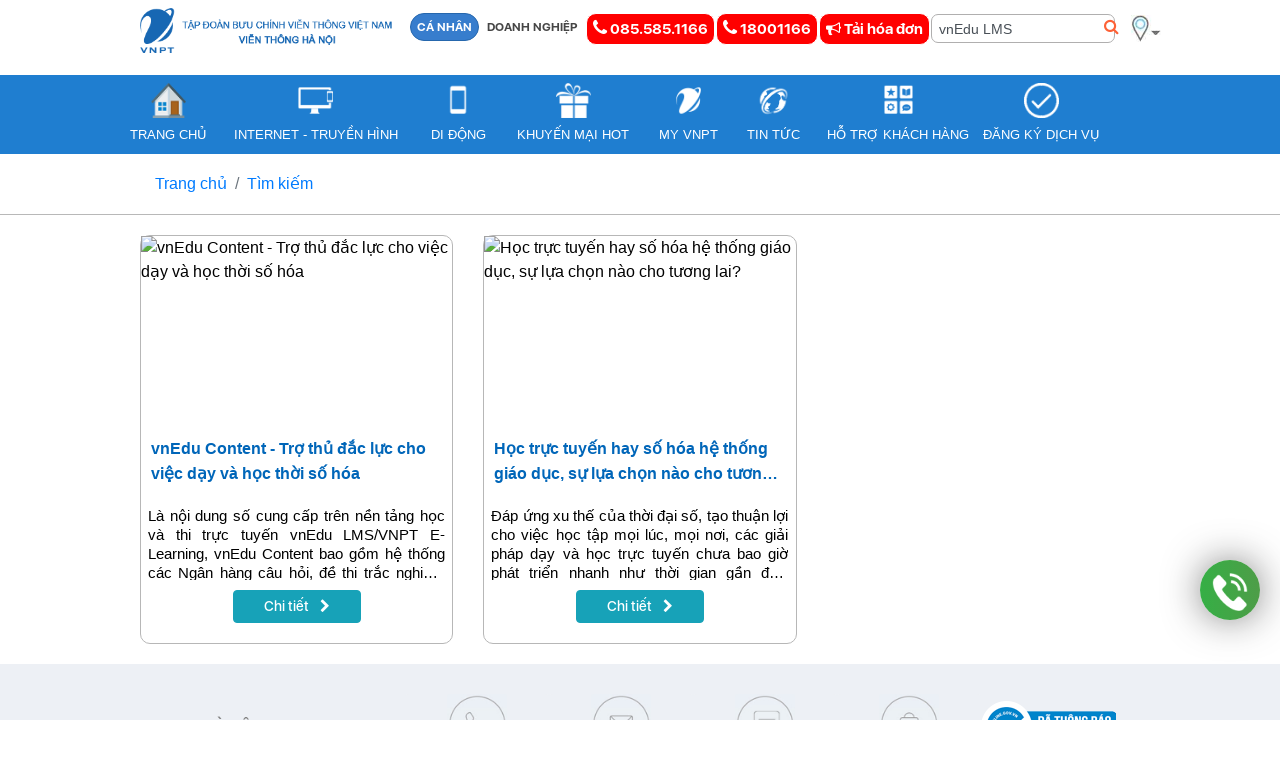

--- FILE ---
content_type: text/html; charset=utf-8
request_url: https://kinhdoanh.hanoi.vnpt.vn/tim-kiem?p=vnEdu%20LMS
body_size: 30506
content:

<!DOCTYPE html>
<html lang="vi">
<head>
    <title></title>
    <meta charset="utf-8">

    <meta http-equiv="Content-Type" content="text/html; charset=UTF-8">
    <meta name="keywords" />
    <meta name="description" />
    <meta property="fb:app_id" content="419727268801823" />
    <meta property="og:url" content="http://kinhdoanh.hanoi.vnpt.vn/tim-kiem?p=vnEdu%20LMS" />
    <meta property="og:site_name" content="banhangvnpt.vn">
    <meta property="og:type" content="website" />
    <meta property="og:locale" content="vi_VN" />
    <meta property="og:title" />
    <meta property="og:description" />
    <meta property="og:image" content="https://kinhdoanh.hanoi.vnpt.vn/content/home/images/esms.png" />
    <meta property="og:image:width" content="1200" />
    <meta property="og:image:height" content="628" />
    <meta property="og:image:alt" />
    <meta http-equiv="content-language" content="vi" />
    <meta itemprop='name' content="Kinh doanh VNPT VinaPhone Hà Nội" />
    <meta name="viewport" content="width=device-width, initial-scale=1, shrink-to-fit=no">
    <meta name="google-site-verification" content="TQAxPobfEdOMoGxQl_BcPT3uBBzgLPPxMXVu0Idrsu4" />
    <link rel="canonical" href="https://kinhdoanh.hanoi.vnpt.vn/tim-kiem?p=vnEdu%20LMS" itemprop="url">
    <!-- Font Awesome -->
    
    <link href="https://maxcdn.bootstrapcdn.com/font-awesome/4.3.0/css/font-awesome.min.css" rel="stylesheet">
    <!-- ICON -->
    <link rel="shortcut icon" href="/favicon.ico">
    <!-- CSS -->
    <link rel="Stylesheet" href="/Content/owlcarousel/assets/owl.carousel.min.css" type="text/css" />
    <link rel="Stylesheet" href="/Content/owlcarousel/assets/owl.theme.default.min.css" type="text/css" />
    <link rel="Stylesheet" href="/Content/bootstrap-4.1.3/css/bootstrap.min.css" type="text/css" />
    <link rel="Stylesheet" href="/Content/Site.css" type="text/css" />

    <link href="https://fonts.googleapis.com/css?family=Montserrat:400,700|Roboto:400,700&display=swap" rel="stylesheet">
    <link rel="Stylesheet" href="/Content/content/pagedList.css" type="text/css" />
    <link rel="Stylesheet" href="/Content/customfunc.css" type="text/css" />

    <!-- SCRIPT -->
    <script src="https://ajax.googleapis.com/ajax/libs/jquery/3.3.1/jquery.min.js"></script>
    <script type="text/javascript" src="/Content/Scripts/jquery-1.11.1.min.js"></script>
    <script type="text/javascript" src="/Content/bootstrap-4.1.3/js/bootstrap.min.js"></script>


    <script data-skip-moving="true" type="text/javascript">
        function getCookie(cname) {
            var name = cname + "=";
            var decodedCookie = decodeURIComponent(document.cookie);
            var ca = decodedCookie.split(';');
            for (var i = 0; i < ca.length; i++) {
                var c = ca[i];
                while (c.charAt(0) == ' ') {
                    c = c.substring(1);
                }
                if (c.indexOf(name) == 0) {
                    return c.substring(name.length, c.length);
                }
            }
            return "";
        }

        function setCookie(cname, cvalue, exdays) {
            var d = new Date();
            d.setTime(d.getTime() + (exdays * 24 * 60 * 60 * 1000));
            var expires = "expires=" + d.toUTCString();
            document.cookie = cname + "=" + cvalue + ";" + expires + ";path=/";

        }

        $(document).ready(function () {
            //var cookieN = getCookie("selectC");

            //if (cookieN == "2") {

            //    document.getElementById("idCusType2").style["background-color"] = "#00aeef";
            //    document.getElementById("idCusType1").style["background-color"] = "#adabab";

            //    // Khách hàng doanh nghiệp
            //    (function (w, d, u) {
            //        var s = d.createElement('script'); s.async = 1; s.src = u + '?' + (Date.now() / 60000 | 0);
            //        var h = d.getElementsByTagName('script')[0]; h.parentNode.insertBefore(s, h);
            //    })(window, document, 'https://ipcc.vnpt.com.vn/upload/crm/site_button/loader_15_dcsd3v.js');

            //} else {

            //    document.getElementById("idCusType1").style["background-color"] = "#00aeef";
            //    document.getElementById("idCusType2").style["background-color"] = "#adabab";

            //    // Khách hàng cá nhân
            //    (function (w, d, u) {
            //        var s = d.createElement('script'); s.async = 1; s.src = u + '?' + (Date.now() / 60000 | 0);
            //        var h = d.getElementsByTagName('script')[0]; h.parentNode.insertBefore(s, h);
            //    })(window, document, 'https://ipcc.vnpt.com.vn/upload/crm/site_button/loader_9_24jn9r.js');

            //}
        });


        function onClickCustomerType(type, idButton) {

            var x = document.getElementById("mysel");
            if (x.style.display === "none") {
                x.style.display = "block";
            } else {
                x.style.display = "none";
            }

            document.cookie = "selectC=" + type;
            location.reload();

            var cookieN = getCookie("selectC");

            if (cookieN == "1") {
                document.getElementById("idCusType1").style["background-color"] = "red";
                document.getElementById("idCusType2").style["background-color"] = "#adabab";

                // Khách hàng cá nhân
                (function (w, d, u) {
                    var s = d.createElement('script'); s.async = 1; s.src = u + '?' + (Date.now() / 60000 | 0);
                    var h = d.getElementsByTagName('script')[0]; h.parentNode.insertBefore(s, h);
                })(window, document, 'https://ipcc.vnpt.com.vn/upload/crm/site_button/loader_9_24jn9r.js');

            } else {
                document.getElementById("idCusType2").style["background-color"] = "#00aeef";
                document.getElementById("idCusType1").style["background-color"] = "#adabab";

                // Khách hàng doanh nghiệp
                (function (w, d, u) {
                    var s = d.createElement('script'); s.async = 1; s.src = u + '?' + (Date.now() / 60000 | 0);
                    var h = d.getElementsByTagName('script')[0]; h.parentNode.insertBefore(s, h);
                })(window, document, 'https://ipcc.vnpt.com.vn/upload/crm/site_button/loader_15_dcsd3v.js');

            }
        }
        $(window).load(function () {
            $(".b24-widget-button-popup").removeClass("b24-widget-button-popup-show");
        });
    </script>
    <script type="text/javascript">
        /*<![CDATA[*/
        var ServerUrl = "https://kinhdoanh.hanoi.vnpt.vn";
        /*]]>*/
    </script>
    <!--Start of Tawk.to Script-->
    
    <!--End of Tawk.to Script-->
    <!-- Global site tag (gtag.js) - Google Ads: 1055950167 -->
    <script async src="https://www.googletagmanager.com/gtag/js?id=AW-1055950167"></script>
    <script>
        window.dataLayer = window.dataLayer || [];
        function gtag() { dataLayer.push(arguments); }
        gtag('js', new Date());

        gtag('config', 'AW-1055950167');
    </script>
    <!-- Event snippet for Lượt truy cập lớn conversion page
    In your html page, add the snippet and call gtag_report_conversion when someone clicks on the chosen link or button. -->
    <script>
        function gtag_report_conversion(url) {
            var callback = function () {
                if (typeof (url) != 'undefined') {
                    window.location = url;
                }
            };
            gtag('event', 'conversion', {
                'send_to': 'AW-1055950167/HpGHCJOd4qcBENeKwvcD',
                'value': 20000.0,
                'currency': 'VND',
                'event_callback': callback
            });
            return false;
        }
    </script>

    <!-- Google Tag Manager -->
    <script>
        (function (w, d, s, l, i) {
            w[l] = w[l] || []; w[l].push({
                'gtm.start':
                    new Date().getTime(), event: 'gtm.js'
            }); var f = d.getElementsByTagName(s)[0],
                j = d.createElement(s), dl = l != 'dataLayer' ? '&l=' + l : ''; j.async = true; j.src =
                    'https://www.googletagmanager.com/gtm.js?id=' + i + dl; f.parentNode.insertBefore(j, f);
        })(window, document, 'script', 'dataLayer', 'GTM-THH5DCC');</script>
    <!-- End Google Tag Manager -->
    <!-- Google Tag Manager (noscript) -->
    <noscript>
        <iframe src="https://www.googletagmanager.com/ns.html?id=GTM-THH5DCC"
                height="0" width="0" style="display:none;visibility:hidden"></iframe>
    </noscript>
    <!-- End Google Tag Manager (noscript) -->
    <!-- Meta Pixel Code -->
    <script>
        !function (f, b, e, v, n, t, s) {
            if (f.fbq) return; n = f.fbq = function () {
                n.callMethod ?
                    n.callMethod.apply(n, arguments) : n.queue.push(arguments)
            };
            if (!f._fbq) f._fbq = n; n.push = n; n.loaded = !0; n.version = '2.0';
            n.queue = []; t = b.createElement(e); t.async = !0;
            t.src = v; s = b.getElementsByTagName(e)[0];
            s.parentNode.insertBefore(t, s)
        }(window, document, 'script',
            'https://connect.facebook.net/en_US/fbevents.js');
        fbq('init', '681236804688758');
        fbq('track', 'PageView');
    </script>
    <noscript>
        <img height="1" width="1" style="display:none"
             src="https://www.facebook.com/tr?id=681236804688758&ev=PageView&noscript=1" />
    </noscript>
    <!-- End Meta Pixel Code -->
    <!-- Facebook Pixel Code -->
    <script>
        !function (f, b, e, v, n, t, s) {
            if (f.fbq) return; n = f.fbq = function () {
                n.callMethod ?
                    n.callMethod.apply(n, arguments) : n.queue.push(arguments)
            };
            if (!f._fbq) f._fbq = n; n.push = n; n.loaded = !0; n.version = '2.0';
            n.queue = []; t = b.createElement(e); t.async = !0;
            t.src = v; s = b.getElementsByTagName(e)[0];
            s.parentNode.insertBefore(t, s)
        }(window, document, 'script',
            'https://connect.facebook.net/en_US/fbevents.js');
        fbq('init', '299267257934902');
        fbq('track', 'PageView');
    </script>
    <noscript>
        <img height="1" width="1" style="display:none"
             src="https://www.facebook.com/tr?id=299267257934902&ev=PageView&noscript=1" />
    </noscript>
    <!-- End Facebook Pixel Code -->
    <!-- Facebook Pixel Code -->
    <script>
        !function (f, b, e, v, n, t, s) {
            if (f.fbq) return; n = f.fbq = function () {
                n.callMethod ?
                    n.callMethod.apply(n, arguments) : n.queue.push(arguments)
            };
            if (!f._fbq) f._fbq = n; n.push = n; n.loaded = !0; n.version = '2.0';
            n.queue = []; t = b.createElement(e); t.async = !0;
            t.src = v; s = b.getElementsByTagName(e)[0];
            s.parentNode.insertBefore(t, s)
        }(window, document, 'script',
            'https://connect.facebook.net/en_US/fbevents.js');
        fbq('init', '4377151308971862');
        fbq('track', 'PageView');
    </script>
    <noscript>
        <img height="1" width="1" style="display:none"
             src="https://www.facebook.com/tr?id=4377151308971862&ev=PageView&noscript=1" />
    </noscript>
    <!-- End Facebook Pixel Code -->
    <!-- Google tag (gtag.js) -->
    <script async src="https://www.googletagmanager.com/gtag/js?id=AW-10926686540"></script>
    <script>
        window.dataLayer = window.dataLayer || [];
        function gtag() { dataLayer.push(arguments); }
        gtag('js', new Date());

        gtag('config', 'AW-10926686540');
    </script>
    <!-- Event snippet for Khách hàng tiềm năng qua cuộc gọi điện thoại conversion page -->
    <script>
        gtag('event', 'conversion', { 'send_to': 'AW-10926686540/EXI8CObdp4QYEMyCoNoo' });
    </script>

    <!-- Google Tag Manager -->
    <script>
    (function (w, d, s, l, i) {
            w[l] = w[l] || []; w[l].push({
                'gtm.start':
                    new Date().getTime(), event: 'gtm.js'
            }); var f = d.getElementsByTagName(s)[0],
                j = d.createElement(s), dl = l != 'dataLayer' ? '&l=' + l : ''; j.async = true; j.src =
                    'https://www.googletagmanager.com/gtm.js?id=' + i + dl; f.parentNode.insertBefore(j, f);
        })(window, document, 'script', 'dataLayer', 'GTM-WXJVHGJV');</script>
    <!-- End Google Tag Manager -->
</head><!--/head-->
<body>
    <!-- Your customer chat code -->
    <div id="fb-root"></div>
    <script async defer crossorigin="anonymous" src="https://connect.facebook.net/vi_VN/sdk.js#xfbml=1&version=v13.0&appId=592626297836258&autoLogAppEvents=1" nonce="aeX8ZNO0"></script>
    <div class="fb-customerchat"
         attribution=setup_tool
         page_id="948017648593840"
         logged_in_greeting="Chào mừng bạn đã đến với trang web! Bạn cần hỗ trợ gì về lắp mạng VNPT & MyTV?"
         logged_out_greeting="Chào mừng bạn đã đến với trang web! Bạn cần hỗ trợ gì về lắp mạng VNPT & MyTV?">
    </div>
    
    <div class="newscate">


<!-- Left menu mobile -->
<nav class="cbp-spmenu cbp-spmenu-vertical cbp-spmenu-left" id="cbp-spmenu-s1">
    <div class="mbmenu">
        <div class="row head">
            
            <div class="col-6 menulink">
                <a href="/taihoadon">HÓA ĐƠN CƯỚC</a>
            </div>
            <div class="col-6 menulink">
                <a href="/dang-ky" target="_blank">ĐĂNG KÝ ONLINE</a>
            </div>
        </div>
        <div class="row cndn">
            <div class="col-6"><a class="active" href="https://kinhdoanh.hanoi.vnpt.vn">CÁ NHÂN</a></div>
            <div class="col-6"><a href="https://vinaphonehanoi.vnpt.vn">DOANH NGHIỆP</a></div>
        </div>
        <div class="row submobile">
            <div class="col-6">
                <a href="/"><img alt="Trang chủ" src="https://kinhdoanh.hanoi.vnpt.vn/Content/images/home.png"></a>
                <p><a href="/">TRANG CHỦ</a></p>
            </div>
            <div class="col-6">
                <a href="/dich-vu-di-dong"><img alt="Di động" src="https://kinhdoanh.hanoi.vnpt.vn/Content/images/mn1.png"></a>
                <p><a href="/dich-vu-di-dong">DI ĐỘNG</a></p>
            </div>

            <div class="col-6">
                <a href="/internet-truyen-hinh"><img alt="Intenet -Truyên hình" src="https://kinhdoanh.hanoi.vnpt.vn/Content/images/mn4.png"></a>
                <p><a href="/internet-truyen-hinh">INTERNET - TRUYỀN HÌNH</a></p>
            </div>
            <div class="col-6">
                <a href="/ho-tro/diem-giao-dich"><img alt="Điểm giao dịch" src="https://kinhdoanh.hanoi.vnpt.vn/Content/images/mn-dgd.png"></a>
                <p><a href="/cua-hang">ĐIỂM GIAO DỊCH</a></p>
            </div>
            <div class="col-6">
                <a href="/ho-tro"><img alt="Hỗ trợ" src="https://kinhdoanh.hanoi.vnpt.vn/Content/images/mn6.png"></a>
                <p><a href="/ho-tro">HỖ TRỢ</a></p>
            </div>
            <div class="col-6">
                <a href="https://my.vnpt.com.vn" target="_blank"><img alt="My VNPT" src="https://kinhdoanh.hanoi.vnpt.vn/Content/images/mn-icon7.png"></a>
                <p><a href="https://my.vnpt.com.vn" target="_blank">MY VNPT</a></p>
            </div>
            <div class="col-6">
                <a href="/khuyen-mai"><img alt="Khuyến mại hot" src="https://kinhdoanh.hanoi.vnpt.vn/Content/images/mn-icon-kmai.png"></a>
                <p><a href="/khuyen-mai">KHUYẾN MẠI</a></p>
            </div>
            <div class="col-6">
                <a href="/tin-tuc"><img alt="Tin tức" src="https://kinhdoanh.hanoi.vnpt.vn/Content/images/mn3.png"></a>
                <p><a href="/tin-tuc">TIN TỨC</a></p>
            </div>
            
        </div>
        <div class="row searchmb">
<form action="/TimKiem/Search" class="form-inline" method="post" role="search">                <div id="search_all" class="form-group">
                    <input type="text" name="txtTuKhoa" class="form-control" id="txtTuKhoa" aria-describedby="emailHelp" placeholder="Tìm kiếm" value="vnEdu LMS">
                    <button type="submit" class="btn btn-danger" style="margin-top: 3px;"><i class="fa fa-search"></i></button>
                </div>
</form>        </div>
        <div class="row social justify-content-center">
            <a href="https://www.facebook.com/vnptvnphanoi" title="Fanpage của VNPT H&#192; NỘI"><img alt="Fanpage của VNPT H&#192; NỘI" src="https://kinhdoanh.hanoi.vnpt.vn/Content/images/fb-icon-mb.png"></a>
            <a href="https://www.youtube.com/channel/UCiyPZmKjt9427LosqyF3WAg" title="Kênh youtube của VNPT H&#192; NỘI"><img alt="Kênh youtube của VNPT H&#192; NỘI" src="https://kinhdoanh.hanoi.vnpt.vn/Content/images/youtube-icon-mb.png"></a>

            <a target="_blank" href="https://freedoo.vnpt.vn/" title="Bán hàng online chính thức của VNPT VinaPhone"><img alt="Bán hàng online chính thức của VNPT VinaPhone" src="https://kinhdoanh.hanoi.vnpt.vn/Content/images/iconCartMb.png"></a>
        </div>
    </div>
    <!-- Mobile menu -->
    <div id="showLeftPush" class="ismobile" style="top:0px !important">
        <span></span>
        <span></span>
        <span></span>
    </div>
</nav>
<!-- Header mobile -->
<div class="menu-mobile ismobile">
    <a href="/"><img class="logo" alt="VNPT H&#192; NỘI" src="https://kinhdoanh.hanoi.vnpt.vn/Content/images/logo_footer.png" /></a>
</div>

<div class="boxHeight">
    <!-- Menu -->
    <div class="menu ispc">
        <!--<div class="banner2021left">&nbsp;</div>
        <div class="banner2021right">&nbsp;</div>-->
        <div class="container clearfix">
            <h1 class="logo">
                <a href="/"><img alt="VNPT H&#192; NỘI" src="[data-uri]" style="height: 45px;" /></a>
            </h1>
            <a class="link-top active" href="https://kinhdoanh.hanoi.vnpt.vn">CÁ NHÂN</a>
            <a class="link-top" href="https://vinaphonehanoi.vnpt.vn">DOANH NGHIỆP</a>
            
            <a href="tel:085.585.1166" title="085.585.1166" class="link-top button-hotline" style="color: #ffffff; font-size: 15px;" onclick="onCallClick();">
                <i class="fa fa-phone" style="font-size:18px;color:#ffffff;"></i>&nbsp;085.585.1166
            </a>
            <a href="tel:18001166" title="18001166" class="link-top button-hotline" style="color: #ffffff; font-size: 15px;" onclick="onCallClick();">
                <i class="fa fa-phone" style="font-size:18px;color:#ffffff;"></i>&nbsp;18001166
            </a>
            <a class="link-top button-hotline" href="/taihoadon" style="font-size: 15px; color: #fff;"><i class="fa fa-bullhorn"></i>&nbsp;Tải hóa đơn</a>
<form action="/TimKiem/Search" class="form-inline" method="post" role="search">                <div id="search_all" class="form-group">
                    <input type="text" name="txtTuKhoa" class="form-control" id="txtTuKhoa" aria-describedby="emailHelp" placeholder="Tìm kiếm" value="vnEdu LMS">
                    <button type="submit" class="btn btn-danger" style="right: 12px;"><i class="fa fa-search"></i></button>
                </div>
</form>
            <form class="location">
                <div class="form-group">
                    <select onchange="javascript:location.href = this.value;">
                        <option value="">-- Chọn tỉnh --</option>
                        <option value="/cua-hang">Hà Nội </option>
                    </select>
                </div>
            </form>
        </div>
    </div>

    <!-- Submenu -->
    <div class="submenu ispc">
        <div class="container">
            <ul class="clearfix menuPc">
                <li>
                    <a href="/">
                        <img src="https://kinhdoanh.hanoi.vnpt.vn/Content/images/home.png" alt="Trang chủ">
                        <p>TRANG CHỦ</p>
                    </a>
                </li>
                <li id="menu4G" class="has-dropdown">
                    <a href="/internet-truyen-hinh">
                        <img src="https://kinhdoanh.hanoi.vnpt.vn/Content/images/mn-icon4.png" alt="Internet - Truyền hình">
                        <p>INTERNET - TRUYỀN HÌNH</p>
                    </a>
                    <ul class="iteamMenu nav-dropdown">
                        
                                    <li>
                                        <a href="/internet-truyen-hinh/internet-1">Internet</a>
                                    </li>
                                    <li>
                                        <a href="/internet-truyen-hinh/truyen-hinh-2">Truyền h&#236;nh</a>
                                    </li>
                                    <li>
                                        <a href="/internet-truyen-hinh/goi-cuoc-tich-hop-3">G&#243;i cước t&#237;ch hợp</a>
                                    </li>
                                            <li><a href="/internet-truyen-hinh/goi-cuoc-tich-hop-33">&nbsp; > Internet + Di động</a></li>
                                            <li><a href="/internet-truyen-hinh/goi-cuoc-tich-hop-26">&nbsp; > Internet + Truyền h&#236;nh</a></li>

                        
                    </ul>
                </li>
                <li class="has-dropdown" id="menuMobi">
                    <a href="/dich-vu-di-dong">
                        <img src="https://kinhdoanh.hanoi.vnpt.vn/Content/images/mn-icon1.png" alt="Di động">
                        <p>DI ĐỘNG</p>
                    </a>
                    <ul class="iteamMenu nav-dropdown">
                                    <li><a href="/san-pham-dich-vu/tra-truoc-30">Trả trước</a></li>
                                    <li><a href="/san-pham-dich-vu/sim-kem-goi-32">Sim k&#232;m g&#243;i</a></li>

                                    <li><a href="https://digishop.vnpt.vn/sim-so?tab=c320&amp;aff=VNP051549">Chọn số</a></li>
                                    <li><a href="https://digishop.vnpt.vn/nap-tien?tab=c324#c324">Nạp thẻ </a></li>

                    </ul>
                </li>
                
                <li>
                    <a href="/khuyen-mai">
                        <img src="https://kinhdoanh.hanoi.vnpt.vn/Content/images/mn-icon-kmai.png" alt="Khuyến mại hot">
                        <p>KHUYẾN MẠI HOT</p>
                    </a>
                </li>

                

                <li>
                    <a href="https://my.vnpt.com.vn" target="_blank">
                        <img src="https://kinhdoanh.hanoi.vnpt.vn/Content/images/mn-icon7.png" alt="My VNPT">
                        <p>MY VNPT</p>
                    </a>
                </li>
                <li>
                    <a href="/tin-tuc">
                        <img src="https://kinhdoanh.hanoi.vnpt.vn/Content/images/mn3.png" alt="Tin tức">
                        <p>TIN TỨC</p>
                    </a>
                </li>
                <li class="has-dropdown" id="menuSupport">
                    <a href="/ho-tro">
                        <img src="https://kinhdoanh.hanoi.vnpt.vn/Content/images/mn-icon6.png" alt="Hỗ trợ">
                        <p>HỖ TRỢ KHÁCH HÀNG</p>
                    </a>
                    <ul class="iteamMenu nav-dropdown">
                        <li><a href="/cua-hang">Cửa hàng giao dịch</a></li>
                        <li><a href="https://kinhdoanh.hanoi.vnpt.vn/ho-tro/bo-mau-hop-dong-cung-cap-va-su-dung-dich-vu-vien-thong-vnpt-352">Mẫu hợp đồng</a></li>
                        <li><a href="https://kinhdoanh.hanoi.vnpt.vn/ho-tro/cac-hinh-thuc-thanh-toan-hoa-don-cua-vnpt-nhanh-chong-tien-loi-82">Hướng dẫn thanh toán</a></li>
                        <li><a href="/video-huong-dan">Video hướng dẫn</a></li>
                        <li><a href="/ho-tro">Hỗ trợ khác</a></li>
                        <li><a href="/lien-he">Liên hệ</a></li>
                    </ul>
                </li>
                <li>
                    <a href="/dang-ky">
                        <img src="https://kinhdoanh.hanoi.vnpt.vn/Content/images/icon-dangky.png" alt="Đăng ký dịch vụ">
                        <p>ĐĂNG KÝ DỊCH VỤ</p>
                    </a>
                </li>
            </ul>
        </div>
    </div>
</div>
        

<div class="detailpack detailnews">
    <div class="container-fuild bread">
        <nav aria-label="breadcrumb" class="container">
            <ol class="breadcrumb">
                <li class="breadcrumb-item"><a href="/">Trang chủ</a></li>
                <li class="breadcrumb-item"><a href="/tim-kiem">Tìm kiếm</a></li>
            </ol>
        </nav>
    </div>
    <!-- content -->
    <div class="container">
        <div class="row ctdetail">
            <div class="col-12 col-md-12 col-lg-12">
                <div class="row">
                    <div class="carousel-wrap row packdetail">
                                    <div class="col-12 col-md-6 col-lg-4 item">
                                        <div class="card card-item">
                                            <img class="card-img-top" src="https://banhangvnpt.vn/Uploads/ThumsLibraries/Images/2022/09/12/111824849.jpg?w=315&amp;mode=crop" alt="vnEdu Content - Trợ thủ đắc lực cho việc dạy v&#224; học thời số h&#243;a&#160;" style="padding-bottom: 0px; border-radius: 5px;">
                                            <h3 class="head" style="line-height: 3em;">
                                                <a href="/tin-tuc/vnedu-content-tro-thu-dac-luc-cho-viec-day-va-hoc-thoi-so-hoa-2028" class="title">
                                                    <p class="catchu">vnEdu Content - Trợ thủ đắc lực cho việc dạy v&#224; học thời số h&#243;a&#160;</p>
                                                </a>
                                            </h3>

                                                    <div class="des1">
                                                                <p>Là nội dung số cung cấp trên nền tảng học và thi trực tuyến vnEdu LMS/VNPT E-Learning, vnEdu Content bao gồm hệ thống các Ngân hàng câu hỏi, đề thi trắc nghiệm và Ứng dụng dạy - học trực tuyến 3D. Ứng dụng mang nhiều ưu điểm vượt trội, hiện đang được nhiều thầy cô giáo và học sinh đánh giá cao.</p>

                                                    </div>


                                            <p class="card-button">
                                                <a href="/tin-tuc/vnedu-content-tro-thu-dac-luc-cho-viec-day-va-hoc-thoi-so-hoa-2028" class="btn btn-info cursor-pointer" style="color: #ffffff; padding: 5px 30px;">Chi tiết <i class="fa fa-chevron-right"></i></a>
                                            </p>
                                        </div>
                                    </div>
                                    <div class="col-12 col-md-6 col-lg-4 item">
                                        <div class="card card-item">
                                            <img class="card-img-top" src="https://banhangvnpt.vn/Uploads/ThumsLibraries/Images/2021/09/25/111229008.jpg?w=315&amp;mode=crop" alt="Học trực tuyến hay số h&#243;a hệ thống gi&#225;o dục, sự lựa chọn n&#224;o cho tương lai?" style="padding-bottom: 0px; border-radius: 5px;">
                                            <h3 class="head" style="line-height: 3em;">
                                                <a href="/tin-tuc/hoc-truc-tuyen-hay-so-hoa-he-thong-giao-duc-su-lua-chon-nao-cho-tuong-lai-1844" class="title">
                                                    <p class="catchu">Học trực tuyến hay số h&#243;a hệ thống gi&#225;o dục, sự lựa chọn n&#224;o cho tương lai?</p>
                                                </a>
                                            </h3>

                                                    <div class="des1">
                                                                <p>Đáp ứng xu thế của thời đại số, tạo thuận lợi cho việc học tập mọi lúc, mọi nơi, các giải pháp dạy và học trực tuyến chưa bao giờ phát triển nhanh như thời gian gần đây. Không chỉ phục vụ cho nhu cầu ngắn hạn, đây còn là sự lựa chọn để kết nối vững vàng cho tương lai. Tận dụng ưu thế là một tập đoàn công nghệ hàng đầu tại Việt Nam, VNPT cũng đã sớm nắm bắt và chuẩn bị cho hành trình số hóa học tập từ cách đây nhiều năm…</p>

                                                    </div>


                                            <p class="card-button">
                                                <a href="/tin-tuc/hoc-truc-tuyen-hay-so-hoa-he-thong-giao-duc-su-lua-chon-nao-cho-tuong-lai-1844" class="btn btn-info cursor-pointer" style="color: #ffffff; padding: 5px 30px;">Chi tiết <i class="fa fa-chevron-right"></i></a>
                                            </p>
                                        </div>
                                    </div>

                    </div>
                    <div class="d-flex  justify-content-center">
                        <div class="pagination-container"></div>
                    </div>
                </div>
            </div>
        </div>
    </div>
</div>


<!-- Subfooter -->
<div class="sub-footer">
    <div class="container">
        <div class="row">
            <div class="col-lg-3 col-12 fsearch justify-content-center ispc">
                <div class="row justify-content-center">
                    <div class="col-md-12 col-10">
                        <p class="text-uppercase">VNPT H&#192; NỘI</p>
<form action="/TimKiem/Search" class="form-inline" method="post" role="search">                            <div id="search_all" class="form-group">
                                <input type="text" name="txtTuKhoa" id="txtTuKhoa" class="form-control input-border" aria-describedby="emailHelp" placeholder="Tìm kiếm...">
                                <button type="submit" class="btn btn-danger" style="margin-top: 9px; margin-right: 5px;"><i class="fa fa-search"></i></button>
                            </div>
</form>                    </div>
                </div>
            </div>
            <div class="col-lg-9 col-12 justify-content-sm-center">
                <ul>
                    <li>
                        <div class="card">
                            <img class="card-img-top mx-auto d-block " src="https://kinhdoanh.hanoi.vnpt.vn/Content/images/footer_icon2.jpg" alt="Hotline: 18001091">
                            <div class="card-body">
                                <p class="card-text text-center"><a href="javascript:void(0)">Hotline: 0855851166</a></p>
                            </div>
                        </div>
                    </li>
                    <li>
                        <div class="card">
                            <img class="card-img-top mx-auto d-block " src="https://kinhdoanh.hanoi.vnpt.vn/Content/images/footer_icon3.jpg" alt="Email: cskh@vnpt.vn">
                            <div class="card-body">
                                <p class="card-text text-center"><a href="javascript:void(0)">CSKH: 18001166</a></p>
                            </div>
                        </div>
                    </li>

                    <li>
                        <div class="card">
                            <img class="card-img-top mx-auto d-block " src="https://kinhdoanh.hanoi.vnpt.vn/Content/images/footer_icon5.jpg" alt="Hỏi đáp">
                            <div class="card-body">
                                <p class="card-text text-center"><a href="/tu-van">Q&A</a></p>
                            </div>
                        </div>
                    </li>
                    <li>
                        <div class="card">
                            <img class="card-img-top mx-auto d-block " src="https://kinhdoanh.hanoi.vnpt.vn/Content/images/footer_icon4.jpg" alt="Điều khoản">
                            <div class="card-body">
                                <p class="card-text text-center"><a href="/ve-vinaphone/dieu-khoan-su-dung">Điều khoản</a></p>
                            </div>
                        </div>
                    </li>
                    <li class="ispc">
                        <div style="margin-top:7px">
                            <a href="http://online.gov.vn/Home/WebDetails/65566"><img src="https://kinhdoanh.hanoi.vnpt.vn/Content/images/certify_vnpt.png" alt="Trung tâm kinh doanh VNPT - Hà Nội - Chi nhánh Tổng công ty Dịch vụ Viễn Thông" /></a>
                            <div class="card-body">
                                <p class="card-text text-center" style="font-size:13px;font-weight:600">ĐƯỢC CHỨNG NHẬN</p>
                            </div>
                        </div>
                    </li>
                </ul>
            </div>
        </div>
    </div>
</div>
<!-- Footer -->
<div class="footer">
    
    <button class="scroll-top scroll-to-target" data-target="html">
        <span class="fa fa-angle-up"></span>
    </button>
    <div class="container">
        <div class="row">
            <div class="col-md-6 col-lg-6">
                <img src="https://kinhdoanh.hanoi.vnpt.vn/Content/images/logo_footer.png" alt="VNPT H&#192; NỘI" style="height: 55px;">
            </div>
            <div class="col-md-6 col-lg-6 follow justify-content-md-center justify-content-sm-left">
                <p>
                    <a href="https://www.facebook.com/vnptvnphanoi"><img src="https://kinhdoanh.hanoi.vnpt.vn/Content/images/facebook.png" alt="Fanpage của VNPT H&#192; NỘI"></a>
                    <a href="https://www.youtube.com/channel/UCiyPZmKjt9427LosqyF3WAg"><img src="https://kinhdoanh.hanoi.vnpt.vn/Content/images/youtube.png" alt="Kênh youtube của VNPT H&#192; NỘI"></a>
                    <a href="https://vt.tiktok.com/ZSd665FsG/"><img src="https://kinhdoanh.hanoi.vnpt.vn/Content/images/tiktok.png" alt="Kênh tiktok của VNPT H&#192; NỘI"></a>
                    <a href="https://zalo.me/0855851166"><img src="https://kinhdoanh.hanoi.vnpt.vn/Content/images/zalo.png" alt="Kênh Zalo của VNPT H&#192; NỘI"></a>
                </p>
            </div>
        </div>
        <div class="row">
            <div class="col-md-12 col-lg-5 copyright" style="padding-right: 40px;">
                <p style="text-align: justify;"><strong>WEBSITE ĐĂNG KÝ DỊCH VỤ ONLINE CHÍNH THỨC CỦA VIỄN THÔNG HÀ NỘI – CHI NHÁNH TẬP ĐOÀN BƯU CHÍNH VIỄN THÔNG VIỆT NAM</strong></p>
                
                <p style="text-align: justify;">Địa chỉ trụ sở: Số 75, phố Đinh Tiên Hoàng - Phường Hoàn Kiếm - TP Hà Nội.</p>
                <p style="text-align: justify;">Mã số doanh nghiệp: <a href="#" style="color: #ffffff;">0100686223</a> do Sở Kế hoạch và Đầu tư TP.Hà Nội cấp ngày 11/08/1998</p>
                <p style="text-align: justify;">Tổng đài bán hàng/CSKH qua điện thoại <a href="#" style="color: #ffffff;">085.585.1166/ 18001166</a></p>
                <p style="text-align: justify;">Tài khoản: <a href="#" style="color: #ffffff; ">119000001788</a> tại Ngân hàng TMCP Công Thương Việt Nam - Chi nhánh TP Hà Nội</p>
                <p style="text-align: justify;">Tài khoản: <a href="#" style="color: #ffffff; ">1600114156</a> tại Ngân hàng TMCP Ðầu tư và Phát triển Việt Nam - Chi nhánh Sở Giao dịch 3</p>
                <p style="text-align: justify;">Đơn vị hưởng: Viễn thông Hà Nội – Chi nhánh Tập đoàn Bưu chính Viễn thông Việt Nam</p>
            </div>
            <div class="col-md-12 col-lg-7 copyright footermobi">
                <div class="row">
                    
                    <div class="col-md-12 col-lg-6 copyright">
                        <p><strong>INTERNET – TRUYỀN HÌNH</strong></p>
                                    <p><a href="/internet-truyen-hinh/internet-1" style="color: #fff; font-size: 11px;"><i class="fa fa-chevron-right"></i>&nbsp;INTERNET</a></p>
                                    <p><a href="/internet-truyen-hinh/truyen-hinh-2" style="color: #fff; font-size: 11px;"><i class="fa fa-chevron-right"></i>&nbsp;TRUYỀN H&#204;NH</a></p>
                                    <p><a href="/internet-truyen-hinh/goi-cuoc-tich-hop-3" style="color: #fff; font-size: 11px;"><i class="fa fa-chevron-right"></i>&nbsp;G&#211;I CƯỚC T&#205;CH HỢP</a></p>


                        <br />
                        <p><strong>HỖ TRỢ KHÁCH HÀNG</strong></p>
                        <p><a href="https://banhangvnpt.vn/ho-tro/nghi-dinh-13-ve-bao-ve-du-lieu-ca-nhan-2750" style="color: #fff; font-size: 11px;"><i class="fa fa-chevron-right"></i>&nbsp;BẢO VỆ DỮ LIỆU NGƯỜI DÙNG</a></p>
                        <p><a href="https://banhangvnpt.vn/ho-tro/dieu-khoan-chung-2757" style="color: #fff; font-size: 11px;"><i class="fa fa-chevron-right"></i>&nbsp;ĐIỀU KHOẢN SỬ DỤNG</a></p>
                        <p><a href="/cua-hang" style="color: #fff; font-size: 11px;"><i class="fa fa-chevron-right"></i>&nbsp;CỬA HÀNG GIAO DỊCH</a></p>
                        <p><a href="https://kinhdoanh.hanoi.vnpt.vn/ho-tro/bo-mau-hop-dong-cung-cap-va-su-dung-dich-vu-vien-thong-vnpt-352" style="color: #fff; font-size: 11px;"><i class="fa fa-chevron-right"></i>&nbsp;MẪU HỢP ĐỒNG</a></p>
                        
                        <br />
                        <p><strong>TẢI APP MY VNPT</strong></p>
                        <p>
                            <a href="https://apps.apple.com/vn/app/my-vnpt/id1017188399?l=vi" target="_blank">
                                <img src="https://kinhdoanh.hanoi.vnpt.vn/Content/images/app-store.png" style="width: 135px;" />
                            </a>
                            <br />
                            <a href="https://play.google.com/store/apps/details?id=com.vnp.myvinaphone&hl=vi" target="_blank">
                                <img src="https://kinhdoanh.hanoi.vnpt.vn/Content/images/google-play.png" style="width: 135px;" />
                            </a>
                        </p>
                    </div>
                    <div class="col-md-12 col-lg-6 copyright">
                        <p><strong>QUẢN LÝ CƯỚC</strong></p>
                        <p><a href="/taihoadon" style="color: #fff; font-size: 11px;"><i class="fa fa-chevron-right"></i>&nbsp;TRA CỨU CƯỚC</a></p>
                        <p><a href="https://kinhdoanh.hanoi.vnpt.vn/ho-tro/cac-hinh-thuc-thanh-toan-hoa-don-cua-vnpt-nhanh-chong-tien-loi-82" style="color: #fff; font-size: 11px;"><i class="fa fa-chevron-right"></i>&nbsp;THANH TOÁN CƯỚC</a></p>
                        
                        <p><strong>TIỆN ÍCH</strong></p>
                        <p><a href="https://my.vnpt.com.vn/" style="color: #fff; font-size: 11px;"><i class="fa fa-chevron-right"></i>&nbsp;MY VNPT</a></p>
                        <p><a href="https://vinaphoneplus.com.vn/" style="color: #fff; font-size: 11px;"><i class="fa fa-chevron-right"></i>&nbsp;VINAPHONE PLUS</a></p>
                        <p><a href="https://vnptpay.vn/" style="color: #fff; font-size: 11px;"><i class="fa fa-chevron-right"></i>&nbsp;VNPT PAY</a></p>
                        <p><strong>ZALO</strong></p>
                        <p><img src="https://kinhdoanh.hanoi.vnpt.vn/Content/images/zalo-icon.jpg" style="width: 100px;" /></p>
                    </div>
                </div>
            </div>
        </div>
    </div>
</div>

<script type="text/javascript">
    function myFunction_Close_Hotline() {
        var x = document.getElementById("divHotline");
        if (x.style.display === "none") {
            x.style.display = "block";
        } else {
            x.style.display = "none";
        }
    }
</script>
    </div>



<div class="always-on" style="bottom: 90px;">
    
    <div class="group-chat col-xs-12 fix-pad " id="addClass">
        <div class="bg-gray text-center pull-right">
            <a href="tel:085.585.1166" onclick="onCallClick();"><img src="https://kinhdoanh.hanoi.vnpt.vn/Content/storage/upload/images/menus/call.png" alt="Hỗ trợ" /></a>
        </div>
        
    </div>
</div>

<script type="text/javascript">
    function onCallClick() {
        var sURL = ServerUrl + "/Public/capnhatThongKe?sTruong=iCall";
        $.ajax({
            type: 'GET', url: sURL,
            contentType: "application/json; charset=utf-8",
            dataType: "json",
            cache: false,
            success: function (data) { },
            error: function (data) { alert("Error while loading captcha image") }
        });

        return false;
    }
</script>


    <!-- Go to www.addthis.com/dashboard to customize your tools -->
    <div class="addthis_inline_share_toolbox"></div>
    <script type="text/javascript" src="//s7.addthis.com/js/300/addthis_widget.js#pubid=ra-5bb1ec6d0b262a08"></script>
    <!-- Javascript -->
    <script type="text/javascript" src="/Content/owlcarousel/owl.carousel.js"></script>
    <script type="text/javascript" src="/Content/Scripts/main.js"></script>

    <script type="text/javascript" src="/Content/Scripts/classie.js"></script>
    <script type="text/javascript" src="/Content/Scripts/common.js"></script>
    <script type="text/javascript" src="/Content/Scripts/Utility.js"></script>
    <script type="text/javascript" src="/Content/Scripts/customfunc.js"></script>

    <script type="text/javascript">
        (function (d, s, id) {
            var js, fjs = d.getElementsByTagName(s)[0];
            if (d.getElementById(id)) return;
            js = d.createElement(s); js.id = id;
            js.src = 'https://connect.facebook.net/vi_VN/sdk/xfbml.customerchat.js';
            fjs.parentNode.insertBefore(js, fjs);
        }(document, 'script', 'facebook-jssdk'));</script>
    <script type="text/javascript">
        (function (d, s, id) {
            var js, fjs = d.getElementsByTagName(s)[0];
            if (d.getElementById(id)) { return; }
            js = d.createElement(s); js.id = id;
            js.src = "https://connect.facebook.net/en_US/messenger.Extensions.js";
            fjs.parentNode.insertBefore(js, fjs);
        }(document, 'script', 'Messenger'));
    </script>
    <script type="text/javascript">
        window.fbAsyncInit = function () {
            FB.init({
                appId: '592626297836258',
                xfbml: true,
                version: 'v3.2'
            });
            FB.AppEvents.logPageView();
        };

        (function (d, s, id) {
            var js, fjs = d.getElementsByTagName(s)[0];
            if (d.getElementById(id)) { return; }
            js = d.createElement(s); js.id = id;
            js.src = "//connect.facebook.net/en_US/sdk.js";
            fjs.parentNode.insertBefore(js, fjs);
        }(document, 'script', 'facebook-jssdk'));
    </script>

    <!-- Global site tag (gtag.js) - Google Analytics -->
    <script async src="https://www.googletagmanager.com/gtag/js?id=UA-127301138-1"></script>
    <script>
        window.dataLayer = window.dataLayer || [];
        function gtag() { dataLayer.push(arguments); }
        gtag('js', new Date());
        gtag('config', 'UA-127301138-1');
    </script>
    <!-- Global site tag (gtag.js) - Google Analytics kinhdoanh.hanoi.vnpt.vn PHONGPV -->
    <script async src="https://www.googletagmanager.com/gtag/js?id=UA-131193456-1"></script>
    <script>
        window.dataLayer = window.dataLayer || [];
        function gtag() { dataLayer.push(arguments); }
        gtag('js', new Date());

        gtag('config', 'UA-131193456-1');
    </script>
    <!-- Global site tag (gtag.js) - Google Analytics banhangvnpt.vn -->
    <script async src="https://www.googletagmanager.com/gtag/js?id=UA-134844312-1"></script>
    <script>
        window.dataLayer = window.dataLayer || [];
        function gtag() { dataLayer.push(arguments); }
        gtag('js', new Date());

        gtag('config', 'UA-134844312-1');
    </script>
    <!-- Global site tag (gtag.js) - Google Analytics -->
    <script async src="https://www.googletagmanager.com/gtag/js?id=UA-79380672-1"></script>
    <script>
        window.dataLayer = window.dataLayer || [];
        function gtag() { dataLayer.push(arguments); }
        gtag('js', new Date());

        gtag('config', 'UA-79380672-1');
    </script>

    <!-- Google Tag Manager (noscript) -->
    <noscript>
        <iframe src="https://www.googletagmanager.com/ns.html?id=GTM-WXJVHGJV"
                height="0" width="0" style="display:none;visibility:hidden"></iframe>
    </noscript>
    <!-- End Google Tag Manager (noscript) -->
</body>
</html>

--- FILE ---
content_type: text/html; charset=utf-8
request_url: https://kinhdoanh.hanoi.vnpt.vn/?_=1766473753559
body_size: 42509
content:

<!DOCTYPE html>
<html lang="vi">
<head>
    <title>VNPT VinaPhone H&#224; Nội</title>
    <meta charset="utf-8">

    <meta http-equiv="Content-Type" content="text/html; charset=UTF-8">
    <meta name="keywords" content="BM120,D159V,D169G,D199G,DT120,DT70,DT90,ECO169,ECO69,ECO99,EZ_U1500,EZ_U900,HOME 1,HOME 2,HOME 3,HOME CAM 1,HOME CAM 2,HOME CAM 3,HOME ĐỈNH,HOME ĐỈNH 3,HOME S&#192;NH 2,HOME S&#192;NH 4,HOMETV 1,HOMETV 2,HOMETV 3,HOMETV VIP 2,HOMETV VIP 3,HOMETV VIP1,MYTV FILM,MYTV FILM+,MYTV FLEXI 1,MYTV FLEXI 2,MYTV VIP,Sim D159V,Sim VD120N,Sim VD150,SIM VD90,SODA125,SODA125,SODA155,SODA155,SPOTV10,Thương gia 249,Thương gia 349,Thương gia 499,VD100F,VD100T,VD120M,VD120M,VD120N,VD120N,VD150,VD90,YOLO100M,YOLO100M,YOLO125V,YOLO125V,YOLO70,YOLO70,YOLO90" />
    <meta name="description" content="BM120,D159V,D169G,D199G,DT120,DT70,DT90,ECO169,ECO69,ECO99,EZ_U1500,EZ_U900,HOME 1,HOME 2,HOME 3,HOME CAM 1,HOME CAM 2,HOME CAM 3,HOME ĐỈNH,HOME ĐỈNH 3,HOME S&#192;NH 2,HOME S&#192;NH 4,HOMETV 1,HOMETV 2,HOMETV 3,HOMETV VIP 2,HOMETV VIP 3,HOMETV VIP1,MYTV FILM,MYTV FILM+,MYTV FLEXI 1,MYTV FLEXI 2,MYTV VIP,Sim D159V,Sim VD120N,Sim VD150,SIM VD90,SODA125,SODA125,SODA155,SODA155,SPOTV10,Thương gia 249,Thương gia 349,Thương gia 499,VD100F,VD100T,VD120M,VD120M,VD120N,VD120N,VD150,VD90,YOLO100M,YOLO100M,YOLO125V,YOLO125V,YOLO70,YOLO70,YOLO90" />
    <meta property="fb:app_id" content="419727268801823" />
    <meta property="og:url" content="http://kinhdoanh.hanoi.vnpt.vn/?_=1766473753559" />
    <meta property="og:site_name" content="banhangvnpt.vn">
    <meta property="og:type" content="website" />
    <meta property="og:locale" content="vi_VN" />
    <meta property="og:title" content="VNPT VinaPhone H&#224; Nội" />
    <meta property="og:description" content="BM120,D159V,D169G,D199G,DT120,DT70,DT90,ECO169,ECO69,ECO99,EZ_U1500,EZ_U900,HOME 1,HOME 2,HOME 3,HOME CAM 1,HOME CAM 2,HOME CAM 3,HOME ĐỈNH,HOME ĐỈNH 3,HOME S&#192;NH 2,HOME S&#192;NH 4,HOMETV 1,HOMETV 2,HOMETV 3,HOMETV VIP 2,HOMETV VIP 3,HOMETV VIP1,MYTV FILM,MYTV FILM+,MYTV FLEXI 1,MYTV FLEXI 2,MYTV VIP,Sim D159V,Sim VD120N,Sim VD150,SIM VD90,SODA125,SODA125,SODA155,SODA155,SPOTV10,Thương gia 249,Thương gia 349,Thương gia 499,VD100F,VD100T,VD120M,VD120M,VD120N,VD120N,VD150,VD90,YOLO100M,YOLO100M,YOLO125V,YOLO125V,YOLO70,YOLO70,YOLO90" />
    <meta property="og:image" content="https://kinhdoanh.hanoi.vnpt.vn/Content/images/vinaphonehanoi.jpg" />
    <meta property="og:image:width" content="1200" />
    <meta property="og:image:height" content="628" />
    <meta property="og:image:alt" content="VNPT VinaPhone H&#224; Nội" />
    <meta http-equiv="content-language" content="vi" />
    <meta itemprop='name' content="Kinh doanh VNPT VinaPhone Hà Nội" />
    <meta name="viewport" content="width=device-width, initial-scale=1, shrink-to-fit=no">
    <meta name="google-site-verification" content="TQAxPobfEdOMoGxQl_BcPT3uBBzgLPPxMXVu0Idrsu4" />
    <link rel="canonical" href="https://kinhdoanh.hanoi.vnpt.vn/?_=1766473753559" itemprop="url">
    <!-- Font Awesome -->
    
    <link href="https://maxcdn.bootstrapcdn.com/font-awesome/4.3.0/css/font-awesome.min.css" rel="stylesheet">
    <!-- ICON -->
    <link rel="shortcut icon" href="/favicon.ico">
    <!-- CSS -->
    <link rel="Stylesheet" href="/Content/owlcarousel/assets/owl.carousel.min.css" type="text/css" />
    <link rel="Stylesheet" href="/Content/owlcarousel/assets/owl.theme.default.min.css" type="text/css" />
    <link rel="Stylesheet" href="/Content/bootstrap-4.1.3/css/bootstrap.min.css" type="text/css" />
    <link rel="Stylesheet" href="/Content/Site.css" type="text/css" />

    <link href="https://fonts.googleapis.com/css?family=Montserrat:400,700|Roboto:400,700&display=swap" rel="stylesheet">
    <link rel="Stylesheet" href="/Content/content/pagedList.css" type="text/css" />
    <link rel="Stylesheet" href="/Content/customfunc.css" type="text/css" />

    <!-- SCRIPT -->
    <script src="https://ajax.googleapis.com/ajax/libs/jquery/3.3.1/jquery.min.js"></script>
    <script type="text/javascript" src="/Content/Scripts/jquery-1.11.1.min.js"></script>
    <script type="text/javascript" src="/Content/bootstrap-4.1.3/js/bootstrap.min.js"></script>


    <script data-skip-moving="true" type="text/javascript">
        function getCookie(cname) {
            var name = cname + "=";
            var decodedCookie = decodeURIComponent(document.cookie);
            var ca = decodedCookie.split(';');
            for (var i = 0; i < ca.length; i++) {
                var c = ca[i];
                while (c.charAt(0) == ' ') {
                    c = c.substring(1);
                }
                if (c.indexOf(name) == 0) {
                    return c.substring(name.length, c.length);
                }
            }
            return "";
        }

        function setCookie(cname, cvalue, exdays) {
            var d = new Date();
            d.setTime(d.getTime() + (exdays * 24 * 60 * 60 * 1000));
            var expires = "expires=" + d.toUTCString();
            document.cookie = cname + "=" + cvalue + ";" + expires + ";path=/";

        }

        $(document).ready(function () {
            //var cookieN = getCookie("selectC");

            //if (cookieN == "2") {

            //    document.getElementById("idCusType2").style["background-color"] = "#00aeef";
            //    document.getElementById("idCusType1").style["background-color"] = "#adabab";

            //    // Khách hàng doanh nghiệp
            //    (function (w, d, u) {
            //        var s = d.createElement('script'); s.async = 1; s.src = u + '?' + (Date.now() / 60000 | 0);
            //        var h = d.getElementsByTagName('script')[0]; h.parentNode.insertBefore(s, h);
            //    })(window, document, 'https://ipcc.vnpt.com.vn/upload/crm/site_button/loader_15_dcsd3v.js');

            //} else {

            //    document.getElementById("idCusType1").style["background-color"] = "#00aeef";
            //    document.getElementById("idCusType2").style["background-color"] = "#adabab";

            //    // Khách hàng cá nhân
            //    (function (w, d, u) {
            //        var s = d.createElement('script'); s.async = 1; s.src = u + '?' + (Date.now() / 60000 | 0);
            //        var h = d.getElementsByTagName('script')[0]; h.parentNode.insertBefore(s, h);
            //    })(window, document, 'https://ipcc.vnpt.com.vn/upload/crm/site_button/loader_9_24jn9r.js');

            //}
        });


        function onClickCustomerType(type, idButton) {

            var x = document.getElementById("mysel");
            if (x.style.display === "none") {
                x.style.display = "block";
            } else {
                x.style.display = "none";
            }

            document.cookie = "selectC=" + type;
            location.reload();

            var cookieN = getCookie("selectC");

            if (cookieN == "1") {
                document.getElementById("idCusType1").style["background-color"] = "red";
                document.getElementById("idCusType2").style["background-color"] = "#adabab";

                // Khách hàng cá nhân
                (function (w, d, u) {
                    var s = d.createElement('script'); s.async = 1; s.src = u + '?' + (Date.now() / 60000 | 0);
                    var h = d.getElementsByTagName('script')[0]; h.parentNode.insertBefore(s, h);
                })(window, document, 'https://ipcc.vnpt.com.vn/upload/crm/site_button/loader_9_24jn9r.js');

            } else {
                document.getElementById("idCusType2").style["background-color"] = "#00aeef";
                document.getElementById("idCusType1").style["background-color"] = "#adabab";

                // Khách hàng doanh nghiệp
                (function (w, d, u) {
                    var s = d.createElement('script'); s.async = 1; s.src = u + '?' + (Date.now() / 60000 | 0);
                    var h = d.getElementsByTagName('script')[0]; h.parentNode.insertBefore(s, h);
                })(window, document, 'https://ipcc.vnpt.com.vn/upload/crm/site_button/loader_15_dcsd3v.js');

            }
        }
        $(window).load(function () {
            $(".b24-widget-button-popup").removeClass("b24-widget-button-popup-show");
        });
    </script>
    <script type="text/javascript">
        /*<![CDATA[*/
        var ServerUrl = "https://kinhdoanh.hanoi.vnpt.vn";
        /*]]>*/
    </script>
    <!--Start of Tawk.to Script-->
    
    <!--End of Tawk.to Script-->
    <!-- Global site tag (gtag.js) - Google Ads: 1055950167 -->
    <script async src="https://www.googletagmanager.com/gtag/js?id=AW-1055950167"></script>
    <script>
        window.dataLayer = window.dataLayer || [];
        function gtag() { dataLayer.push(arguments); }
        gtag('js', new Date());

        gtag('config', 'AW-1055950167');
    </script>
    <!-- Event snippet for Lượt truy cập lớn conversion page
    In your html page, add the snippet and call gtag_report_conversion when someone clicks on the chosen link or button. -->
    <script>
        function gtag_report_conversion(url) {
            var callback = function () {
                if (typeof (url) != 'undefined') {
                    window.location = url;
                }
            };
            gtag('event', 'conversion', {
                'send_to': 'AW-1055950167/HpGHCJOd4qcBENeKwvcD',
                'value': 20000.0,
                'currency': 'VND',
                'event_callback': callback
            });
            return false;
        }
    </script>

    <!-- Google Tag Manager -->
    <script>
        (function (w, d, s, l, i) {
            w[l] = w[l] || []; w[l].push({
                'gtm.start':
                    new Date().getTime(), event: 'gtm.js'
            }); var f = d.getElementsByTagName(s)[0],
                j = d.createElement(s), dl = l != 'dataLayer' ? '&l=' + l : ''; j.async = true; j.src =
                    'https://www.googletagmanager.com/gtm.js?id=' + i + dl; f.parentNode.insertBefore(j, f);
        })(window, document, 'script', 'dataLayer', 'GTM-THH5DCC');</script>
    <!-- End Google Tag Manager -->
    <!-- Google Tag Manager (noscript) -->
    <noscript>
        <iframe src="https://www.googletagmanager.com/ns.html?id=GTM-THH5DCC"
                height="0" width="0" style="display:none;visibility:hidden"></iframe>
    </noscript>
    <!-- End Google Tag Manager (noscript) -->
    <!-- Meta Pixel Code -->
    <script>
        !function (f, b, e, v, n, t, s) {
            if (f.fbq) return; n = f.fbq = function () {
                n.callMethod ?
                    n.callMethod.apply(n, arguments) : n.queue.push(arguments)
            };
            if (!f._fbq) f._fbq = n; n.push = n; n.loaded = !0; n.version = '2.0';
            n.queue = []; t = b.createElement(e); t.async = !0;
            t.src = v; s = b.getElementsByTagName(e)[0];
            s.parentNode.insertBefore(t, s)
        }(window, document, 'script',
            'https://connect.facebook.net/en_US/fbevents.js');
        fbq('init', '681236804688758');
        fbq('track', 'PageView');
    </script>
    <noscript>
        <img height="1" width="1" style="display:none"
             src="https://www.facebook.com/tr?id=681236804688758&ev=PageView&noscript=1" />
    </noscript>
    <!-- End Meta Pixel Code -->
    <!-- Facebook Pixel Code -->
    <script>
        !function (f, b, e, v, n, t, s) {
            if (f.fbq) return; n = f.fbq = function () {
                n.callMethod ?
                    n.callMethod.apply(n, arguments) : n.queue.push(arguments)
            };
            if (!f._fbq) f._fbq = n; n.push = n; n.loaded = !0; n.version = '2.0';
            n.queue = []; t = b.createElement(e); t.async = !0;
            t.src = v; s = b.getElementsByTagName(e)[0];
            s.parentNode.insertBefore(t, s)
        }(window, document, 'script',
            'https://connect.facebook.net/en_US/fbevents.js');
        fbq('init', '299267257934902');
        fbq('track', 'PageView');
    </script>
    <noscript>
        <img height="1" width="1" style="display:none"
             src="https://www.facebook.com/tr?id=299267257934902&ev=PageView&noscript=1" />
    </noscript>
    <!-- End Facebook Pixel Code -->
    <!-- Facebook Pixel Code -->
    <script>
        !function (f, b, e, v, n, t, s) {
            if (f.fbq) return; n = f.fbq = function () {
                n.callMethod ?
                    n.callMethod.apply(n, arguments) : n.queue.push(arguments)
            };
            if (!f._fbq) f._fbq = n; n.push = n; n.loaded = !0; n.version = '2.0';
            n.queue = []; t = b.createElement(e); t.async = !0;
            t.src = v; s = b.getElementsByTagName(e)[0];
            s.parentNode.insertBefore(t, s)
        }(window, document, 'script',
            'https://connect.facebook.net/en_US/fbevents.js');
        fbq('init', '4377151308971862');
        fbq('track', 'PageView');
    </script>
    <noscript>
        <img height="1" width="1" style="display:none"
             src="https://www.facebook.com/tr?id=4377151308971862&ev=PageView&noscript=1" />
    </noscript>
    <!-- End Facebook Pixel Code -->
    <!-- Google tag (gtag.js) -->
    <script async src="https://www.googletagmanager.com/gtag/js?id=AW-10926686540"></script>
    <script>
        window.dataLayer = window.dataLayer || [];
        function gtag() { dataLayer.push(arguments); }
        gtag('js', new Date());

        gtag('config', 'AW-10926686540');
    </script>
    <!-- Event snippet for Khách hàng tiềm năng qua cuộc gọi điện thoại conversion page -->
    <script>
        gtag('event', 'conversion', { 'send_to': 'AW-10926686540/EXI8CObdp4QYEMyCoNoo' });
    </script>

    <!-- Google Tag Manager -->
    <script>
    (function (w, d, s, l, i) {
            w[l] = w[l] || []; w[l].push({
                'gtm.start':
                    new Date().getTime(), event: 'gtm.js'
            }); var f = d.getElementsByTagName(s)[0],
                j = d.createElement(s), dl = l != 'dataLayer' ? '&l=' + l : ''; j.async = true; j.src =
                    'https://www.googletagmanager.com/gtm.js?id=' + i + dl; f.parentNode.insertBefore(j, f);
        })(window, document, 'script', 'dataLayer', 'GTM-WXJVHGJV');</script>
    <!-- End Google Tag Manager -->
</head><!--/head-->
<body>
    <!-- Your customer chat code -->
    <div id="fb-root"></div>
    <script async defer crossorigin="anonymous" src="https://connect.facebook.net/vi_VN/sdk.js#xfbml=1&version=v13.0&appId=592626297836258&autoLogAppEvents=1" nonce="aeX8ZNO0"></script>
    <div class="fb-customerchat"
         attribution=setup_tool
         page_id="948017648593840"
         logged_in_greeting="Chào mừng bạn đã đến với trang web! Bạn cần hỗ trợ gì về lắp mạng VNPT & MyTV?"
         logged_out_greeting="Chào mừng bạn đã đến với trang web! Bạn cần hỗ trợ gì về lắp mạng VNPT & MyTV?">
    </div>
    
    <div class="newscate">


<!-- Left menu mobile -->
<nav class="cbp-spmenu cbp-spmenu-vertical cbp-spmenu-left" id="cbp-spmenu-s1">
    <div class="mbmenu">
        <div class="row head">
            
            <div class="col-6 menulink">
                <a href="/taihoadon">HÓA ĐƠN CƯỚC</a>
            </div>
            <div class="col-6 menulink">
                <a href="/dang-ky" target="_blank">ĐĂNG KÝ ONLINE</a>
            </div>
        </div>
        <div class="row cndn">
            <div class="col-6"><a class="active" href="https://kinhdoanh.hanoi.vnpt.vn">CÁ NHÂN</a></div>
            <div class="col-6"><a href="https://vinaphonehanoi.vnpt.vn">DOANH NGHIỆP</a></div>
        </div>
        <div class="row submobile">
            <div class="col-6">
                <a href="/"><img alt="Trang chủ" src="https://kinhdoanh.hanoi.vnpt.vn/Content/images/home.png"></a>
                <p><a href="/">TRANG CHỦ</a></p>
            </div>
            <div class="col-6">
                <a href="/dich-vu-di-dong"><img alt="Di động" src="https://kinhdoanh.hanoi.vnpt.vn/Content/images/mn1.png"></a>
                <p><a href="/dich-vu-di-dong">DI ĐỘNG</a></p>
            </div>

            <div class="col-6">
                <a href="/internet-truyen-hinh"><img alt="Intenet -Truyên hình" src="https://kinhdoanh.hanoi.vnpt.vn/Content/images/mn4.png"></a>
                <p><a href="/internet-truyen-hinh">INTERNET - TRUYỀN HÌNH</a></p>
            </div>
            <div class="col-6">
                <a href="/ho-tro/diem-giao-dich"><img alt="Điểm giao dịch" src="https://kinhdoanh.hanoi.vnpt.vn/Content/images/mn-dgd.png"></a>
                <p><a href="/cua-hang">ĐIỂM GIAO DỊCH</a></p>
            </div>
            <div class="col-6">
                <a href="/ho-tro"><img alt="Hỗ trợ" src="https://kinhdoanh.hanoi.vnpt.vn/Content/images/mn6.png"></a>
                <p><a href="/ho-tro">HỖ TRỢ</a></p>
            </div>
            <div class="col-6">
                <a href="https://my.vnpt.com.vn" target="_blank"><img alt="My VNPT" src="https://kinhdoanh.hanoi.vnpt.vn/Content/images/mn-icon7.png"></a>
                <p><a href="https://my.vnpt.com.vn" target="_blank">MY VNPT</a></p>
            </div>
            <div class="col-6">
                <a href="/khuyen-mai"><img alt="Khuyến mại hot" src="https://kinhdoanh.hanoi.vnpt.vn/Content/images/mn-icon-kmai.png"></a>
                <p><a href="/khuyen-mai">KHUYẾN MẠI</a></p>
            </div>
            <div class="col-6">
                <a href="/tin-tuc"><img alt="Tin tức" src="https://kinhdoanh.hanoi.vnpt.vn/Content/images/mn3.png"></a>
                <p><a href="/tin-tuc">TIN TỨC</a></p>
            </div>
            
        </div>
        <div class="row searchmb">
<form action="/TimKiem/Search" class="form-inline" method="post" role="search">                <div id="search_all" class="form-group">
                    <input type="text" name="txtTuKhoa" class="form-control" id="txtTuKhoa" aria-describedby="emailHelp" placeholder="Tìm kiếm">
                    <button type="submit" class="btn btn-danger" style="margin-top: 3px;"><i class="fa fa-search"></i></button>
                </div>
</form>        </div>
        <div class="row social justify-content-center">
            <a href="https://www.facebook.com/vnptvnphanoi" title="Fanpage của VNPT H&#192; NỘI"><img alt="Fanpage của VNPT H&#192; NỘI" src="https://kinhdoanh.hanoi.vnpt.vn/Content/images/fb-icon-mb.png"></a>
            <a href="https://www.youtube.com/channel/UCiyPZmKjt9427LosqyF3WAg" title="Kênh youtube của VNPT H&#192; NỘI"><img alt="Kênh youtube của VNPT H&#192; NỘI" src="https://kinhdoanh.hanoi.vnpt.vn/Content/images/youtube-icon-mb.png"></a>

            <a target="_blank" href="https://freedoo.vnpt.vn/" title="Bán hàng online chính thức của VNPT VinaPhone"><img alt="Bán hàng online chính thức của VNPT VinaPhone" src="https://kinhdoanh.hanoi.vnpt.vn/Content/images/iconCartMb.png"></a>
        </div>
    </div>
    <!-- Mobile menu -->
    <div id="showLeftPush" class="ismobile" style="top:0px !important">
        <span></span>
        <span></span>
        <span></span>
    </div>
</nav>
<!-- Header mobile -->
<div class="menu-mobile ismobile">
    <a href="/"><img class="logo" alt="VNPT H&#192; NỘI" src="https://kinhdoanh.hanoi.vnpt.vn/Content/images/logo_footer.png" /></a>
</div>

<div class="boxHeight">
    <!-- Menu -->
    <div class="menu ispc">
        <!--<div class="banner2021left">&nbsp;</div>
        <div class="banner2021right">&nbsp;</div>-->
        <div class="container clearfix">
            <h1 class="logo">
                <a href="/"><img alt="VNPT H&#192; NỘI" src="[data-uri]" style="height: 45px;" /></a>
            </h1>
            <a class="link-top active" href="https://kinhdoanh.hanoi.vnpt.vn">CÁ NHÂN</a>
            <a class="link-top" href="https://vinaphonehanoi.vnpt.vn">DOANH NGHIỆP</a>
            
            <a href="tel:085.585.1166" title="085.585.1166" class="link-top button-hotline" style="color: #ffffff; font-size: 15px;" onclick="onCallClick();">
                <i class="fa fa-phone" style="font-size:18px;color:#ffffff;"></i>&nbsp;085.585.1166
            </a>
            <a href="tel:18001166" title="18001166" class="link-top button-hotline" style="color: #ffffff; font-size: 15px;" onclick="onCallClick();">
                <i class="fa fa-phone" style="font-size:18px;color:#ffffff;"></i>&nbsp;18001166
            </a>
            <a class="link-top button-hotline" href="/taihoadon" style="font-size: 15px; color: #fff;"><i class="fa fa-bullhorn"></i>&nbsp;Tải hóa đơn</a>
<form action="/TimKiem/Search" class="form-inline" method="post" role="search">                <div id="search_all" class="form-group">
                    <input type="text" name="txtTuKhoa" class="form-control" id="txtTuKhoa" aria-describedby="emailHelp" placeholder="Tìm kiếm">
                    <button type="submit" class="btn btn-danger" style="right: 12px;"><i class="fa fa-search"></i></button>
                </div>
</form>
            <form class="location">
                <div class="form-group">
                    <select onchange="javascript:location.href = this.value;">
                        <option value="">-- Chọn tỉnh --</option>
                        <option value="/cua-hang">Hà Nội </option>
                    </select>
                </div>
            </form>
        </div>
    </div>

    <!-- Submenu -->
    <div class="submenu ispc">
        <div class="container">
            <ul class="clearfix menuPc">
                <li>
                    <a href="/">
                        <img src="https://kinhdoanh.hanoi.vnpt.vn/Content/images/home.png" alt="Trang chủ">
                        <p>TRANG CHỦ</p>
                    </a>
                </li>
                <li id="menu4G" class="has-dropdown">
                    <a href="/internet-truyen-hinh">
                        <img src="https://kinhdoanh.hanoi.vnpt.vn/Content/images/mn-icon4.png" alt="Internet - Truyền hình">
                        <p>INTERNET - TRUYỀN HÌNH</p>
                    </a>
                    <ul class="iteamMenu nav-dropdown">
                        
                                    <li>
                                        <a href="/internet-truyen-hinh/internet-1">Internet</a>
                                    </li>
                                    <li>
                                        <a href="/internet-truyen-hinh/truyen-hinh-2">Truyền h&#236;nh</a>
                                    </li>
                                    <li>
                                        <a href="/internet-truyen-hinh/goi-cuoc-tich-hop-3">G&#243;i cước t&#237;ch hợp</a>
                                    </li>
                                            <li><a href="/internet-truyen-hinh/goi-cuoc-tich-hop-33">&nbsp; > Internet + Di động</a></li>
                                            <li><a href="/internet-truyen-hinh/goi-cuoc-tich-hop-26">&nbsp; > Internet + Truyền h&#236;nh</a></li>

                        
                    </ul>
                </li>
                <li class="has-dropdown" id="menuMobi">
                    <a href="/dich-vu-di-dong">
                        <img src="https://kinhdoanh.hanoi.vnpt.vn/Content/images/mn-icon1.png" alt="Di động">
                        <p>DI ĐỘNG</p>
                    </a>
                    <ul class="iteamMenu nav-dropdown">
                                    <li><a href="/san-pham-dich-vu/tra-truoc-30">Trả trước</a></li>
                                    <li><a href="/san-pham-dich-vu/sim-kem-goi-32">Sim k&#232;m g&#243;i</a></li>

                                    <li><a href="https://digishop.vnpt.vn/sim-so?tab=c320&amp;aff=VNP051549">Chọn số</a></li>
                                    <li><a href="https://digishop.vnpt.vn/nap-tien?tab=c324#c324">Nạp thẻ </a></li>

                    </ul>
                </li>
                
                <li>
                    <a href="/khuyen-mai">
                        <img src="https://kinhdoanh.hanoi.vnpt.vn/Content/images/mn-icon-kmai.png" alt="Khuyến mại hot">
                        <p>KHUYẾN MẠI HOT</p>
                    </a>
                </li>

                

                <li>
                    <a href="https://my.vnpt.com.vn" target="_blank">
                        <img src="https://kinhdoanh.hanoi.vnpt.vn/Content/images/mn-icon7.png" alt="My VNPT">
                        <p>MY VNPT</p>
                    </a>
                </li>
                <li>
                    <a href="/tin-tuc">
                        <img src="https://kinhdoanh.hanoi.vnpt.vn/Content/images/mn3.png" alt="Tin tức">
                        <p>TIN TỨC</p>
                    </a>
                </li>
                <li class="has-dropdown" id="menuSupport">
                    <a href="/ho-tro">
                        <img src="https://kinhdoanh.hanoi.vnpt.vn/Content/images/mn-icon6.png" alt="Hỗ trợ">
                        <p>HỖ TRỢ KHÁCH HÀNG</p>
                    </a>
                    <ul class="iteamMenu nav-dropdown">
                        <li><a href="/cua-hang">Cửa hàng giao dịch</a></li>
                        <li><a href="https://kinhdoanh.hanoi.vnpt.vn/ho-tro/bo-mau-hop-dong-cung-cap-va-su-dung-dich-vu-vien-thong-vnpt-352">Mẫu hợp đồng</a></li>
                        <li><a href="https://kinhdoanh.hanoi.vnpt.vn/ho-tro/cac-hinh-thuc-thanh-toan-hoa-don-cua-vnpt-nhanh-chong-tien-loi-82">Hướng dẫn thanh toán</a></li>
                        <li><a href="/video-huong-dan">Video hướng dẫn</a></li>
                        <li><a href="/ho-tro">Hỗ trợ khác</a></li>
                        <li><a href="/lien-he">Liên hệ</a></li>
                    </ul>
                </li>
                <li>
                    <a href="/dang-ky">
                        <img src="https://kinhdoanh.hanoi.vnpt.vn/Content/images/icon-dangky.png" alt="Đăng ký dịch vụ">
                        <p>ĐĂNG KÝ DỊCH VỤ</p>
                    </a>
                </li>
            </ul>
        </div>
    </div>
</div>
        



        <div class="banner">
            <div id="carouselExampleIndicators" class="carousel slide" data-ride="carousel">
                <ol class="carousel-indicators">
                                <li data-target="#carouselExampleIndicators" data-slide-to="0" class="active"></li>
                                <li data-target="#carouselExampleIndicators" data-slide-to="1" class=""></li>
                                <li data-target="#carouselExampleIndicators" data-slide-to="2" class=""></li>
                                <li data-target="#carouselExampleIndicators" data-slide-to="3" class=""></li>
                                <li data-target="#carouselExampleIndicators" data-slide-to="4" class=""></li>
                                <li data-target="#carouselExampleIndicators" data-slide-to="5" class=""></li>
                                <li data-target="#carouselExampleIndicators" data-slide-to="6" class=""></li>
                                <li data-target="#carouselExampleIndicators" data-slide-to="7" class=""></li>
                                <li data-target="#carouselExampleIndicators" data-slide-to="8" class=""></li>

                </ol>
                <div class="carousel-inner" role="listbox">
                                <div class="carousel-item active">
                                    <a style="all:unset !important; cursor:pointer !important" href="https://banhangvnpt.vn/tin-tuc/khach-hang-vnpt-don-nam-moi-2026-voi-sieu-khuyen-mai-tong-gia-tri-gan-4-2-ty-dong-12694"><img class="bnpc w100percent" src="https://kinhdoanh.hanoi.vnpt.vn/Uploads/Libraries/Images/2025/12/01/100643503.jpg?w=1920&mode=crop" alt="TẾT SUM VẦY - TRAO IPHONE 17" /></a>
                                    <a style="all:unset !important; cursor:pointer !important" href="https://banhangvnpt.vn/tin-tuc/khach-hang-vnpt-don-nam-moi-2026-voi-sieu-khuyen-mai-tong-gia-tri-gan-4-2-ty-dong-12694"><img class="bnmb w100percent" src="https://kinhdoanh.hanoi.vnpt.vn/Uploads/Libraries/Images/2025/12/01/100643503.jpg?w=768&mode=crop" alt="TẾT SUM VẦY - TRAO IPHONE 17" /></a>
                                </div>
                                <div class="carousel-item">
                                    <a style="all:unset !important; cursor:pointer !important" href="https://banhangvnpt.vn/internet-truyen-hinh/internet-1"><img class="bnpc w100percent" src="https://kinhdoanh.hanoi.vnpt.vn/Uploads/Libraries/Images/2025/05/15/112810543.jpg?w=1920&mode=crop" alt="SI&#202;U TỐC ĐỘ - B&#217;NG NỔ ƯU Đ&#195;I" /></a>
                                    <a style="all:unset !important; cursor:pointer !important" href="https://banhangvnpt.vn/internet-truyen-hinh/internet-1"><img class="bnmb w100percent" src="https://kinhdoanh.hanoi.vnpt.vn/Uploads/Libraries/Images/2025/05/15/112810543.jpg?w=768&mode=crop" alt="SI&#202;U TỐC ĐỘ - B&#217;NG NỔ ƯU Đ&#195;I" /></a>
                                </div>
                                <div class="carousel-item">
                                    <a style="all:unset !important; cursor:pointer !important" href="https://banhangvnpt.vn/tin-tuc/chinh-thuc-cung-cap-dich-vu-vinaphone-5g-12535"><img class="bnpc w100percent" src="https://kinhdoanh.hanoi.vnpt.vn/Uploads/Libraries/Images/2025/05/15/122541879.jpg?w=1920&mode=crop" alt="5G" /></a>
                                    <a style="all:unset !important; cursor:pointer !important" href="https://banhangvnpt.vn/tin-tuc/chinh-thuc-cung-cap-dich-vu-vinaphone-5g-12535"><img class="bnmb w100percent" src="https://kinhdoanh.hanoi.vnpt.vn/Uploads/Libraries/Images/2025/05/15/122541879.jpg?w=768&mode=crop" alt="5G" /></a>
                                </div>
                                <div class="carousel-item">
                                    <a style="all:unset !important; cursor:pointer !important" href="https://banhangvnpt.vn/tin-tuc/cach-dat-mua-sim-vinaphone-va-chon-so-online-nhanh-nhat-2278"><img class="bnpc w100percent" src="https://kinhdoanh.hanoi.vnpt.vn/Uploads/Libraries/Images/2023/11/06/145613063.png?w=1920&mode=crop" alt="SIM K&#200;M G&#211;I" /></a>
                                    <a style="all:unset !important; cursor:pointer !important" href="https://banhangvnpt.vn/tin-tuc/cach-dat-mua-sim-vinaphone-va-chon-so-online-nhanh-nhat-2278"><img class="bnmb w100percent" src="https://kinhdoanh.hanoi.vnpt.vn/Uploads/Libraries/Images/2023/11/06/145613063.png?w=768&mode=crop" alt="SIM K&#200;M G&#211;I" /></a>
                                </div>
                                <div class="carousel-item">
                                    <a style="all:unset !important; cursor:pointer !important" href="https://banhangvnpt.vn/tin-tuc/dang-ky-goi-yolo100m-vinaphone-nhan-30gb-free-data-tiktok-facebook-2233"><img class="bnpc w100percent" src="https://kinhdoanh.hanoi.vnpt.vn/Uploads/Libraries/Images/2023/10/12/155716768.png?w=1920&mode=crop" alt="YOLO100M" /></a>
                                    <a style="all:unset !important; cursor:pointer !important" href="https://banhangvnpt.vn/tin-tuc/dang-ky-goi-yolo100m-vinaphone-nhan-30gb-free-data-tiktok-facebook-2233"><img class="bnmb w100percent" src="https://kinhdoanh.hanoi.vnpt.vn/Uploads/Libraries/Images/2023/10/12/155716768.png?w=768&mode=crop" alt="YOLO100M" /></a>
                                </div>
                                <div class="carousel-item">
                                    <a style="all:unset !important; cursor:pointer !important" href="https://banhangvnpt.vn/tin-tuc/goi-cuoc-vd120m-vinaphone-free-30gb-1500-phut-goi-2226"><img class="bnpc w100percent" src="https://kinhdoanh.hanoi.vnpt.vn/Uploads/Libraries/Images/2023/10/12/165749838.jpg?w=1920&mode=crop" alt="BANNER VD120M" /></a>
                                    <a style="all:unset !important; cursor:pointer !important" href="https://banhangvnpt.vn/tin-tuc/goi-cuoc-vd120m-vinaphone-free-30gb-1500-phut-goi-2226"><img class="bnmb w100percent" src="https://kinhdoanh.hanoi.vnpt.vn/Uploads/Libraries/Images/2023/10/12/165749838.jpg?w=768&mode=crop" alt="BANNER VD120M" /></a>
                                </div>
                                <div class="carousel-item">
                                    <a style="all:unset !important; cursor:pointer !important" href="https://banhangvnpt.vn/tin-tuc/goi-d159v-vinaphone-159k-thang-nhan-180gb-mien-phi-goi-va-sms-2212"><img class="bnpc w100percent" src="https://kinhdoanh.hanoi.vnpt.vn/Uploads/Libraries/Images/2023/10/12/170804136.jpg?w=1920&mode=crop" alt="BANNER GOI D159V" /></a>
                                    <a style="all:unset !important; cursor:pointer !important" href="https://banhangvnpt.vn/tin-tuc/goi-d159v-vinaphone-159k-thang-nhan-180gb-mien-phi-goi-va-sms-2212"><img class="bnmb w100percent" src="https://kinhdoanh.hanoi.vnpt.vn/Uploads/Libraries/Images/2023/10/12/170804136.jpg?w=768&mode=crop" alt="BANNER GOI D159V" /></a>
                                </div>
                                <div class="carousel-item">
                                    <a style="all:unset !important; cursor:pointer !important" href="https://banhangvnpt.vn/tin-tuc/huong-dan-mua-sim-kem-goi-4g-vinaphone-vd90-uu-dai-30gb-1530-phut-goi-2207"><img class="bnpc w100percent" src="https://kinhdoanh.hanoi.vnpt.vn/Uploads/Libraries/Images/2023/07/25/090057018.jpg?w=1920&mode=crop" alt="SIM KEM GOI VD90" /></a>
                                    <a style="all:unset !important; cursor:pointer !important" href="https://banhangvnpt.vn/tin-tuc/huong-dan-mua-sim-kem-goi-4g-vinaphone-vd90-uu-dai-30gb-1530-phut-goi-2207"><img class="bnmb w100percent" src="https://kinhdoanh.hanoi.vnpt.vn/Uploads/Libraries/Images/2023/07/25/090057018.jpg?w=768&mode=crop" alt="SIM KEM GOI VD90" /></a>
                                </div>
                                <div class="carousel-item">
                                    <a style="all:unset !important; cursor:pointer !important" href="https://banhangvnpt.vn/tin-tuc/dang-ky-sim-kem-goi-vd120n-vinaphone-nhan-ngay-45gb-va-1550-phut-2206"><img class="bnpc w100percent" src="https://kinhdoanh.hanoi.vnpt.vn/Uploads/Libraries/Images/2023/07/25/085902409.jpg?w=1920&mode=crop" alt="SIM KEM GOI VD120N" /></a>
                                    <a style="all:unset !important; cursor:pointer !important" href="https://banhangvnpt.vn/tin-tuc/dang-ky-sim-kem-goi-vd120n-vinaphone-nhan-ngay-45gb-va-1550-phut-2206"><img class="bnmb w100percent" src="https://kinhdoanh.hanoi.vnpt.vn/Uploads/Libraries/Images/2023/07/25/085902409.jpg?w=768&mode=crop" alt="SIM KEM GOI VD120N" /></a>
                                </div>

                </div>
                <a class="carousel-control-prev" href="#carouselExampleIndicators" role="button" data-slide="prev">
                    <span class="carousel-control-prev-icon" aria-hidden="true"></span>
                    <span class="sr-only">Previous</span>
                </a>
                <a class="carousel-control-next" href="#carouselExampleIndicators" role="button" data-slide="next">
                    <span class="carousel-control-next-icon" aria-hidden="true"></span>
                    <span class="sr-only">Next</span>
                </a>
            </div>
        </div>


<script type="text/javascript">
$(document).ready(function(){
     $("#carouselExampleIndicators").carousel({
         interval : 15000
     });
});
</script>




<!-- News   -->
<div class="phone phone-home news">
    <div class="container header mt-20">
        <div class="row">
            <div class="headtitle col-12 col-md-12 col-lg-4">
                <div class="wraptitle">
                    <div style="position:relative;">
                        <h1 class="d-inline-block">
                            <a href="/tin-tuc">TIN TỨC SỰ KIỆN</a>
                        </h1>
                    </div>
                </div>
            </div>
            <header class="scroll col-lg-8 hometabs">
                <div class="">
                    <ul class="nav nav-tabs">
                        <li><a data-toggle="tab" href="#TABTINTUC" class="active show">Tin dịch vụ</a></li>
                        <li><a data-toggle="tab" href="#TABKHUYENMAI">Tin khuyến mại</a></li>
                        <li class="phone-special" style="padding-top: 5px;"><a href="/tin-tuc">Xem tất cả >></a></li>
                    </ul>
                </div>
            </header>
        </div>
    </div>
    <div class="container">
        <div class="tab-content">
            <div class="tab-pane active show" id="TABTINTUC" role="tabpanel" aria-labelledby="tratruoc-tab">
                        <div class="row">
                                <div class="col-md-12 col-lg-7 left">
                                    <a href="/tin-tuc/sea-games-33-xem-tron-ven-tren-mytv-lich-thi-dau-mon-dang-xem-va-hanh-trinh-cua-doan-the-thao-viet-nam-12698">
                                        <img alt="SEA Games 33 - xem trọn vẹn tr&#234;n MyTV: Lịch thi đấu, m&#244;n đ&#225;ng xem v&#224; h&#224;nh tr&#236;nh của đo&#224;n thể thao Việt Nam" src="https://banhangvnpt.vn/Uploads/ThumsLibraries/Images/2025/12/05/150836211.jpg?w=500&mode=crop">
                                    </a><br />
                                    <h3>
                                        <a class="title" href="/tin-tuc/sea-games-33-xem-tron-ven-tren-mytv-lich-thi-dau-mon-dang-xem-va-hanh-trinh-cua-doan-the-thao-viet-nam-12698">SEA Games 33 - xem trọn vẹn tr&#234;n MyTV: Lịch thi đấu, m&#244;n đ&#225;ng xem v&#224; h&#224;nh tr&#236;nh của đo&#224;n thể thao Việt Nam</a>
                                    </h3><br />
                                    <p class="timeNews">
                                        Friday, 05 December 2025
                                    </p>
                                    <a href="/tin-tuc/sea-games-33-xem-tron-ven-tren-mytv-lich-thi-dau-mon-dang-xem-va-hanh-trinh-cua-doan-the-thao-viet-nam-12698" class="link-news">Chi tiết<i class="fa fa-chevron-right"></i></a>
                                </div>
                                <div class="col-md-12 col-lg-5 right">
                                    <div class="row">
                                                    <div class="item col-12 col-md-6 col-lg-12">
                                                        <div class="row">
                                                            <div class="col-4 col-lg-4 img">
                                                                <a class="h_68750" href="/tin-tuc/vnpt-ha-noi-dong-hanh-cung-vnpt-ai-hackathon-2025-12697"><img alt="VNPT H&#224; Nội đồng h&#224;nh c&#249;ng “VNPT AI Hackathon 2025”" src="https://banhangvnpt.vn/Uploads/ThumsLibraries/Images/2025/12/03/221551171.jpg?w=135&mode=crop" /></a>
                                                            </div>
                                                            <div class="col-8 col-lg-8 text">
                                                                <a href="/tin-tuc/vnpt-ha-noi-dong-hanh-cung-vnpt-ai-hackathon-2025-12697" class="title">
                                                                    VNPT H&#224; Nội đồng h&#224;nh c&#249;ng “VNPT AI Hackathon 2025”
                                                                </a>
                                                                <p class="timeNews">
                                                                    Wednesday, 03 December 2025
                                                                </p>
                                                                <a href="/tin-tuc/vnpt-ha-noi-dong-hanh-cung-vnpt-ai-hackathon-2025-12697" class="link-news">Chi tiết<i class="fa fa-chevron-right"></i></a>
                                                            </div>
                                                        </div>
                                                    </div>
                                                    <div class="item col-12 col-md-6 col-lg-12">
                                                        <div class="row">
                                                            <div class="col-4 col-lg-4 img">
                                                                <a class="h_68750" href="/tin-tuc/mot-phim-han-dung-bo-lo-heroes-next-door-ra-mat-doc-quyen-tren-mytv-12696"><img alt="Mọt phim H&#224;n đừng bỏ lỡ: “Heroes Next Door” ra mắt độc quyền tr&#234;n MyTV" src="https://banhangvnpt.vn/Uploads/ThumsLibraries/Images/2025/12/01/112919842.png?w=135&mode=crop" /></a>
                                                            </div>
                                                            <div class="col-8 col-lg-8 text">
                                                                <a href="/tin-tuc/mot-phim-han-dung-bo-lo-heroes-next-door-ra-mat-doc-quyen-tren-mytv-12696" class="title">
                                                                    Mọt phim H&#224;n đừng bỏ lỡ: “Heroes Next Door” ra mắt độc quyền tr&#234;n MyTV
                                                                </a>
                                                                <p class="timeNews">
                                                                    Monday, 01 December 2025
                                                                </p>
                                                                <a href="/tin-tuc/mot-phim-han-dung-bo-lo-heroes-next-door-ra-mat-doc-quyen-tren-mytv-12696" class="link-news">Chi tiết<i class="fa fa-chevron-right"></i></a>
                                                            </div>
                                                        </div>
                                                    </div>
                                                    <div class="item col-12 col-md-6 col-lg-12">
                                                        <div class="row">
                                                            <div class="col-4 col-lg-4 img">
                                                                <a class="h_68750" href="/tin-tuc/khach-hang-vnpt-don-nam-moi-2026-voi-sieu-khuyen-mai-tong-gia-tri-gan-4-2-ty-dong-12694"><img alt="Kh&#225;ch h&#224;ng VNPT đ&#243;n Năm Mới 2026 với si&#234;u khuyến mại tổng gi&#225; trị gần 4,2 tỷ đồng" src="https://banhangvnpt.vn/Uploads/ThumsLibraries/Images/2025/12/01/100158924.jpg?w=135&mode=crop" /></a>
                                                            </div>
                                                            <div class="col-8 col-lg-8 text">
                                                                <a href="/tin-tuc/khach-hang-vnpt-don-nam-moi-2026-voi-sieu-khuyen-mai-tong-gia-tri-gan-4-2-ty-dong-12694" class="title">
                                                                    Kh&#225;ch h&#224;ng VNPT đ&#243;n Năm Mới 2026 với si&#234;u khuyến mại tổng gi&#225; trị gần 4,2 tỷ đồng
                                                                </a>
                                                                <p class="timeNews">
                                                                    Sunday, 30 November 2025
                                                                </p>
                                                                <a href="/tin-tuc/khach-hang-vnpt-don-nam-moi-2026-voi-sieu-khuyen-mai-tong-gia-tri-gan-4-2-ty-dong-12694" class="link-news">Chi tiết<i class="fa fa-chevron-right"></i></a>
                                                            </div>
                                                        </div>
                                                    </div>

                                    </div>
                                </div>

                        </div>

            </div>
            <div class="tab-pane" id="TABKHUYENMAI" role="tabpanel" aria-labelledby="trasau-tab">
                <div class="row">
                    <div class="col-md-12 col-lg-7 left">
                                <a href="/khuyen-mai/mytv-uu-dai-50-thang-12-don-dai-tiec-sea-games-bong-da-chau-au-and-giai-tri-cuoi-nam-10382">
                                    <img alt="MyTV ưu đ&#227;i 50% th&#225;ng 12 – đ&#243;n đại tiệc SEA Games, b&#243;ng đ&#225; ch&#226;u &#194;u &amp; giải tr&#237; cuối năm" src="https://banhangvnpt.vn/Uploads/ThumsLibraries/Images/2025/12/11/180236083.jpg?w=500&mode=crop">
                                </a><br />
                                <h3>
                                    <a class="title" href="/khuyen-mai/mytv-uu-dai-50-thang-12-don-dai-tiec-sea-games-bong-da-chau-au-and-giai-tri-cuoi-nam-10382"> MyTV ưu đ&#227;i 50% th&#225;ng 12 – đ&#243;n đại tiệc SEA Games, b&#243;ng đ&#225; ch&#226;u &#194;u &amp; giải tr&#237; cuối năm</a>
                                </h3><br />
                                <p class="timeNews">
                                    Thursday, 11 December 2025
                                </p>
                                <a href="/khuyen-mai/mytv-uu-dai-50-thang-12-don-dai-tiec-sea-games-bong-da-chau-au-and-giai-tri-cuoi-nam-10382" class="link-news">Chi tiết<i class="fa fa-chevron-right"></i></a>

                    </div>
                    <div class="col-md-12 col-lg-5 right">
                        <div class="row">
                                        <div class="item col-12 col-md-6 col-lg-12">
                                            <div class="row">
                                                <div class="col-4 col-lg-4 img">
                                                    <a class="h_68750" href="/khuyen-mai/thang-12-tiet-kiem-hon-voi-uu-dai-nap-the-tu-vinaphone-10381"><img alt="Th&#225;ng 12 tiết kiệm hơn với ưu đ&#227;i nạp thẻ từ VinaPhone" src="https://banhangvnpt.vn/Uploads/ThumsLibraries/Images/2025/12/03/145551360.jpg?w=135&mode=crop" /></a>
                                                </div>
                                                <div class="col-8 col-lg-8 text">
                                                    <a href="/khuyen-mai/thang-12-tiet-kiem-hon-voi-uu-dai-nap-the-tu-vinaphone-10381" class="title">
                                                        Th&#225;ng 12 tiết kiệm hơn với ưu đ&#227;i nạp thẻ từ VinaPhone
                                                    </a>
                                                    <p class="timeNews">
                                                        Wednesday, 03 December 2025
                                                    </p>
                                                    <a href="/khuyen-mai/thang-12-tiet-kiem-hon-voi-uu-dai-nap-the-tu-vinaphone-10381" class="link-news">Chi tiết<i class="fa fa-chevron-right"></i></a>
                                                </div>
                                            </div>
                                        </div>
                                        <div class="item col-12 col-md-6 col-lg-12">
                                            <div class="row">
                                                <div class="col-4 col-lg-4 img">
                                                    <a class="h_68750" href="/khuyen-mai/khuyen-mai-lap-dat-truyen-hinh-mytv-thang-12-2025-cung-co-hoi-trung-iphone-17-10380"><img alt="Khuyến mại lắp đặt truyền h&#236;nh MyTV th&#225;ng 12 2025 c&#249;ng cơ hội tr&#250;ng iPhone 17" src="https://banhangvnpt.vn/Uploads/ThumsLibraries/Images/2025/12/03/113601926.jpg?w=135&mode=crop" /></a>
                                                </div>
                                                <div class="col-8 col-lg-8 text">
                                                    <a href="/khuyen-mai/khuyen-mai-lap-dat-truyen-hinh-mytv-thang-12-2025-cung-co-hoi-trung-iphone-17-10380" class="title">
                                                        Khuyến mại lắp đặt truyền h&#236;nh MyTV th&#225;ng 12 2025 c&#249;ng cơ hội tr&#250;ng iPhone 17
                                                    </a>
                                                    <p class="timeNews">
                                                        Wednesday, 03 December 2025
                                                    </p>
                                                    <a href="/khuyen-mai/khuyen-mai-lap-dat-truyen-hinh-mytv-thang-12-2025-cung-co-hoi-trung-iphone-17-10380" class="link-news">Chi tiết<i class="fa fa-chevron-right"></i></a>
                                                </div>
                                            </div>
                                        </div>
                                        <div class="item col-12 col-md-6 col-lg-12">
                                            <div class="row">
                                                <div class="col-4 col-lg-4 img">
                                                    <a class="h_68750" href="/khuyen-mai/vnpt-sieu-khuyen-mai-tet-2026-voi-chuong-trinh-tet-sum-vay-trao-iphone-17-10379"><img alt="VNPT si&#234;u khuyến mại tết 2026 với chương tr&#236;nh “Tết sum vầy – Trao iPhone 17” " src="https://banhangvnpt.vn/Uploads/ThumsLibraries/Images/2025/12/01/171154358.jpg?w=135&mode=crop" /></a>
                                                </div>
                                                <div class="col-8 col-lg-8 text">
                                                    <a href="/khuyen-mai/vnpt-sieu-khuyen-mai-tet-2026-voi-chuong-trinh-tet-sum-vay-trao-iphone-17-10379" class="title">
                                                        VNPT si&#234;u khuyến mại tết 2026 với chương tr&#236;nh “Tết sum vầy – Trao iPhone 17” 
                                                    </a>
                                                    <p class="timeNews">
                                                        Monday, 01 December 2025
                                                    </p>
                                                    <a href="/khuyen-mai/vnpt-sieu-khuyen-mai-tet-2026-voi-chuong-trinh-tet-sum-vay-trao-iphone-17-10379" class="link-news">Chi tiết<i class="fa fa-chevron-right"></i></a>
                                                </div>
                                            </div>
                                        </div>

                        </div>
                    </div>
                </div>
            </div>
        </div>

    </div>
</div>




<!-- Internet -->
<div class="internet">
    <div class="container head">
        <div class="container">
            <div class="rows">
                <nav class="navbar navbar-expand-lg navbar-light bg-light">
                    <a class="navbar-brand" href="/internet-truyen-hinh"><img src="https://kinhdoanh.hanoi.vnpt.vn/Content/images/internet-icon.png" style="height:30px" /> INTERNET & TRUYỀN HÌNH</a>
                    <button class="navbar-toggler" type="button" data-toggle="collapse" data-target="#navbarSupportedContent" aria-controls="navbarSupportedContent" aria-expanded="false" aria-label="Toggle navigation">
                        <span class="navbar-toggler-icon"></span>
                    </button>
                    <div class="collapse navbar-collapse" id="navbarSupportedContent">
                        <ul class="navbar-nav mr-auto">
                                            <li class="nav-item active"><a class="nav-link" href="/san-pham-dich-vu/internet-1">Internet</a></li>
                                            <li class="nav-item "><a class="nav-link" href="/san-pham-dich-vu/truyen-hinh-2">Truyền h&#236;nh</a></li>
                                            <li class="nav-item "><a class="nav-link" href="/san-pham-dich-vu/goi-cuoc-tich-hop-3">G&#243;i cước t&#237;ch hợp</a></li>

                            <li class="nav-item">
                                <a class="nav-link" href="/internet-truyen-hinh">Xem thêm >></a>
                            </li>
                        </ul>
                    </div>
                </nav>
            </div>
            <div class="row hidden">
                <div class="headtitle col-12 col-md-12 col-lg-4">
                    <div class="wraptitle">
                        <div style="position:relative;float:left">
                            <img src="https://kinhdoanh.hanoi.vnpt.vn/Content/images/internet-icon.png" style="height:30px">
                        </div>
                        <div style="position:relative;float:left">
                            <h2><a href="/internet-truyen-hinh">INTERNET & TRUYỀN HÌNH</a></h2>
                        </div>
                    </div>
                </div>
                <div class="headmenu col-12 col-md-12 col-lg-8" style="margin-bottom: 7px;">
                    <ul class="nav nav-tabs">
                                        <li><a data-toggle="tab" class="active show" href="#SanPham-1">Internet</a></li>
                                        <li><a data-toggle="tab" class="" href="#SanPham-2">Truyền h&#236;nh</a></li>
                                        <li><a data-toggle="tab" class="" href="#SanPham-3">G&#243;i cước t&#237;ch hợp</a></li>

                        <li>
                            <a href="/internet-truyen-hinh">Xem thêm >></a>
                        </li>
                    </ul>
                </div>
                
            </div>
        </div>
    </div>
    <div class="container">
        <div class="tab-content">
            <div class="tab-pane fade active show" role="tabpanel">
                <div style="clear: both"></div>
                <div class="carousel-wrap itnet" style="border-bottom: solid 0px #ccc; padding-bottom: 0px;">
                    <div class="owl-carousel owl-theme owl-internet">
                                    <div class="item">
                                        <div class="card">
                                            <a href="/internet-truyen-hinh-chi-tiet/hometv-1-87">
                                                <img class="card-img-top" src="https://kinhdoanh.hanoi.vnpt.vn/Uploads/ThumsLibraries/Images/2025/04/01/214520754.jpg?w=500&mode=crop" alt="HOMETV 1" style="border-radius: 8px; height: auto;">
                                            </a>
                                            <a href="/internet-truyen-hinh-chi-tiet/hometv-1-87" class="title">
                                                HOMETV 1
                                            </a>
                                            <div class="ll-gg" style="margin: 0;">
                                                        <p style="font-size: 18px;">
                                                            <i class="fa fa-money"></i>184,616đ/tháng
                                                            <span class="spanTyLeGia">-8%</span>
                                                        </p>

                                            </div>
                                            <div class="row des">
                                                <div class="col-12 col-md-12 left">
                                                                        <p class="tag">G&#243;i cước t&#237;ch hợp internet v&#224; truyền h&#236;nh MytV</p>
                                                                        <p class="tag">Tốc độ internet: 300 Mbps</p>
                                                                        <p class="tag">Truyền h&#236;nh MyTV APP</p>

                                                </div>
                                            </div>
                                            <p class="card-button">
                                                <a href="/dang-ky?id=87" class="btn btn-danger cursor-pointer" style="color: #ffffff; padding: 5px 30px;">Đăng ký <i class="fa fa-chevron-right"></i></a>
                                                <a href="/internet-truyen-hinh-chi-tiet/hometv-1-87" class="btn btn-info cursor-pointer" style="color: #ffffff; padding: 5px 30px;">Chi tiết <i class="fa fa-chevron-right"></i></a>
                                            </p>
                                        </div>
                                    </div>
                                    <div class="item">
                                        <div class="card">
                                            <a href="/internet-truyen-hinh-chi-tiet/hometv-2-89">
                                                <img class="card-img-top" src="https://kinhdoanh.hanoi.vnpt.vn/Uploads/ThumsLibraries/Images/2025/04/01/212758236.jpg?w=500&mode=crop" alt="HOMETV 2" style="border-radius: 8px; height: auto;">
                                            </a>
                                            <a href="/internet-truyen-hinh-chi-tiet/hometv-2-89" class="title">
                                                HOMETV 2
                                            </a>
                                            <div class="ll-gg" style="margin: 0;">
                                                        <p style="font-size: 18px;">
                                                            <i class="fa fa-money"></i>240,000đ/tháng
                                                            <span class="spanTyLeGia">-8%</span>
                                                        </p>

                                            </div>
                                            <div class="row des">
                                                <div class="col-12 col-md-12 left">
                                                                        <p class="tag">G&#243;i cước t&#237;ch hợp internet v&#224; truyền h&#236;nh MytV</p>
                                                                        <p class="tag">Đường truyền Internet tốc độ 500Mbps</p>
                                                                        <p class="tag">Truyền h&#236;nh MyTV app</p>
                                                                        <p class="tag">Trang bị th&#234;m Wifi Mesh 5/6 chỉ với 30.000đ/th&#225;ng</p>

                                                </div>
                                            </div>
                                            <p class="card-button">
                                                <a href="/dang-ky?id=89" class="btn btn-danger cursor-pointer" style="color: #ffffff; padding: 5px 30px;">Đăng ký <i class="fa fa-chevron-right"></i></a>
                                                <a href="/internet-truyen-hinh-chi-tiet/hometv-2-89" class="btn btn-info cursor-pointer" style="color: #ffffff; padding: 5px 30px;">Chi tiết <i class="fa fa-chevron-right"></i></a>
                                            </p>
                                        </div>
                                    </div>
                                    <div class="item">
                                        <div class="card">
                                            <a href="/internet-truyen-hinh-chi-tiet/hometv-3-90">
                                                <img class="card-img-top" src="https://kinhdoanh.hanoi.vnpt.vn/Uploads/ThumsLibraries/Images/2025/04/01/164932604.jpg?w=500&mode=crop" alt="HOMETV 3" style="border-radius: 8px; height: auto;">
                                            </a>
                                            <a href="/internet-truyen-hinh-chi-tiet/hometv-3-90" class="title">
                                                HOMETV 3
                                            </a>
                                            <div class="ll-gg" style="margin: 0;">
                                                        <p style="font-size: 18px;">
                                                            <i class="fa fa-money"></i>304,616đ/tháng
                                                            <span class="spanTyLeGia">-8%</span>
                                                        </p>

                                            </div>
                                            <div class="row des">
                                                <div class="col-12 col-md-12 left">
                                                                        <p class="tag">G&#243;i cước t&#237;ch hợp internet v&#224; truyền h&#236;nh MyTV</p>
                                                                        <p class="tag">Đường truyền Internet tốc độ ~1Gbps (từ 500Mbps đến 1Gbps t&#249;y thuộc v&#224;o chủng loại thiết bị v&#224; khoảng c&#225;ch đến c&#225;c thiết bị). Hỗ trợ n&#226;ng cấp c&#244;ng nghệ XGSPON theo khu vực</p>
                                                                        <p class="tag">Trang bị 01 Wifi Mesh 5 hoặc 01 Wifi Mesh 6</p>
                                                                        <p class="tag">Truyền h&#236;nh MyTV VIP app</p>

                                                </div>
                                            </div>
                                            <p class="card-button">
                                                <a href="/dang-ky?id=90" class="btn btn-danger cursor-pointer" style="color: #ffffff; padding: 5px 30px;">Đăng ký <i class="fa fa-chevron-right"></i></a>
                                                <a href="/internet-truyen-hinh-chi-tiet/hometv-3-90" class="btn btn-info cursor-pointer" style="color: #ffffff; padding: 5px 30px;">Chi tiết <i class="fa fa-chevron-right"></i></a>
                                            </p>
                                        </div>
                                    </div>
                                    <div class="item">
                                        <div class="card">
                                            <a href="/internet-truyen-hinh-chi-tiet/hometv-vip1-211">
                                                <img class="card-img-top" src="https://kinhdoanh.hanoi.vnpt.vn/Uploads/ThumsLibraries/Images/2025/04/01/220935867.jpg?w=500&mode=crop" alt="HOMETV VIP1" style="border-radius: 8px; height: auto;">
                                            </a>
                                            <a href="/internet-truyen-hinh-chi-tiet/hometv-vip1-211" class="title">
                                                HOMETV VIP1
                                            </a>
                                            <div class="ll-gg" style="margin: 0;">
                                                        <p style="font-size: 18px;">
                                                            <i class="fa fa-money"></i>212,308đ/tháng
                                                            <span class="spanTyLeGia">-8%</span>
                                                        </p>

                                            </div>
                                            <div class="row des">
                                                <div class="col-12 col-md-12 left">
                                                                        <p class="tag">Đường truyền Internet tốc độ 300Mbps</p>
                                                                        <p class="tag">Truyền h&#236;nh MyTV VIP app</p>
                                                                        <p class="tag">Trang bị th&#234;m Wifi Mesh 5/6 chỉ với 30.000đ/th&#225;ng</p>

                                                </div>
                                            </div>
                                            <p class="card-button">
                                                <a href="/dang-ky?id=211" class="btn btn-danger cursor-pointer" style="color: #ffffff; padding: 5px 30px;">Đăng ký <i class="fa fa-chevron-right"></i></a>
                                                <a href="/internet-truyen-hinh-chi-tiet/hometv-vip1-211" class="btn btn-info cursor-pointer" style="color: #ffffff; padding: 5px 30px;">Chi tiết <i class="fa fa-chevron-right"></i></a>
                                            </p>
                                        </div>
                                    </div>
                                    <div class="item">
                                        <div class="card">
                                            <a href="/internet-truyen-hinh-chi-tiet/hometv-vip-2-210">
                                                <img class="card-img-top" src="https://kinhdoanh.hanoi.vnpt.vn/Uploads/ThumsLibraries/Images/2025/04/01/220454960.jpg?w=500&mode=crop" alt="HOMETV VIP 2" style="border-radius: 8px; height: auto;">
                                            </a>
                                            <a href="/internet-truyen-hinh-chi-tiet/hometv-vip-2-210" class="title">
                                                HOMETV VIP 2
                                            </a>
                                            <div class="ll-gg" style="margin: 0;">
                                                        <p style="font-size: 18px;">
                                                            <i class="fa fa-money"></i>267,693đ/tháng
                                                            <span class="spanTyLeGia">-8%</span>
                                                        </p>

                                            </div>
                                            <div class="row des">
                                                <div class="col-12 col-md-12 left">
                                                                        <p class="tag">Đường truyền Internet tốc độ 500Mbps</p>
                                                                        <p class="tag">Truyền h&#236;nh MyTV VIP app</p>
                                                                        <p class="tag">Trang bị th&#234;m Wifi Mesh 5/6 chỉ với 30.000đ/th&#225;ng</p>

                                                </div>
                                            </div>
                                            <p class="card-button">
                                                <a href="/dang-ky?id=210" class="btn btn-danger cursor-pointer" style="color: #ffffff; padding: 5px 30px;">Đăng ký <i class="fa fa-chevron-right"></i></a>
                                                <a href="/internet-truyen-hinh-chi-tiet/hometv-vip-2-210" class="btn btn-info cursor-pointer" style="color: #ffffff; padding: 5px 30px;">Chi tiết <i class="fa fa-chevron-right"></i></a>
                                            </p>
                                        </div>
                                    </div>
                                    <div class="item">
                                        <div class="card">
                                            <a href="/internet-truyen-hinh-chi-tiet/hometv-vip-3-209">
                                                <img class="card-img-top" src="https://kinhdoanh.hanoi.vnpt.vn/Uploads/ThumsLibraries/Images/2025/04/01/215942163.jpg?w=500&mode=crop" alt="HOMETV VIP 3" style="border-radius: 8px; height: auto;">
                                            </a>
                                            <a href="/internet-truyen-hinh-chi-tiet/hometv-vip-3-209" class="title">
                                                HOMETV VIP 3
                                            </a>
                                            <div class="ll-gg" style="margin: 0;">
                                                        <p style="font-size: 18px;">
                                                            <i class="fa fa-money"></i>332,308đ/tháng
                                                            <span class="spanTyLeGia">-8%</span>
                                                        </p>

                                            </div>
                                            <div class="row des">
                                                <div class="col-12 col-md-12 left">
                                                                        <p class="tag">Đường truyền Internet tốc độ ~1Gbps (từ 500Mbps đến 1Gbps t&#249;y thuộc v&#224;o chủng loại thiết bị v&#224; khoảng c&#225;ch đến c&#225;c thiết bị). Hỗ trợ n&#226;ng cấp c&#244;ng nghệ XGSPON theo khu vực.</p>
                                                                        <p class="tag">Trang bị 01 Wifi Mesh 5 hoặc 01 Wifi Mesh 6</p>
                                                                        <p class="tag">Truyền h&#236;nh MyTV VIP app</p>

                                                </div>
                                            </div>
                                            <p class="card-button">
                                                <a href="/dang-ky?id=209" class="btn btn-danger cursor-pointer" style="color: #ffffff; padding: 5px 30px;">Đăng ký <i class="fa fa-chevron-right"></i></a>
                                                <a href="/internet-truyen-hinh-chi-tiet/hometv-vip-3-209" class="btn btn-info cursor-pointer" style="color: #ffffff; padding: 5px 30px;">Chi tiết <i class="fa fa-chevron-right"></i></a>
                                            </p>
                                        </div>
                                    </div>

                    </div>
                </div>
            </div>
        </div>
    </div>


    <div class="container head">
        <div class="container">
            <div class="rows">
                <nav class="navbar navbar-expand-lg navbar-light bg-light">
                    <a class="navbar-brand" href="/san-pham-dich-vu/internet-1"><img src="https://kinhdoanh.hanoi.vnpt.vn/Content/images/internet-icon.png" style="height:30px" /> INTERNET</a>
                </nav>
            </div>
        </div>
    </div>
    <div class="container">
        <div class="tab-content">
            <div class="tab-pane fade active show" role="tabpanel">
                <div style="clear: both"></div>
                <div class="carousel-wrap itnet" style="border-bottom: solid 0px #ccc; padding-bottom: 0px;">
                    <div class="owl-carousel owl-theme owl-internet-1">
                                    <div class="item">
                                        <div class="card">
                                            <a href="/internet-truyen-hinh-chi-tiet/home-1-169">
                                                <img class="card-img-top" src="https://kinhdoanh.hanoi.vnpt.vn/Uploads/ThumsLibraries/Images/2025/04/03/103437058.jpg?w=500&mode=crop" alt="HOME 1" style="border-radius: 8px; height: auto;">
                                            </a>
                                            <a href="/internet-truyen-hinh-chi-tiet/home-1-169" class="title">
                                                HOME 1
                                            </a>
                                            <div class="ll-gg" style="margin: 0;">
                                                        <p style="font-size: 18px;">
                                                            <i class="fa fa-money"></i>166,154đ/tháng
                                                            <span class="spanTyLeGia">-8%</span>
                                                        </p>

                                            </div>
                                            <div class="row des">
                                                <div class="col-12 col-md-12 left">
                                                                        <p class="tag">Đường truyền Internet 300Mbps</p>
                                                                        <p class="tag">Trang bị th&#234;m Wifi Mesh 5/6 chỉ với 30.000đ/th&#225;ng</p>

                                                </div>
                                            </div>
                                            <p class="card-button">
                                                <a href="/dang-ky?id=169" class="btn btn-danger cursor-pointer" style="color: #ffffff; padding: 5px 30px;">Đăng ký <i class="fa fa-chevron-right"></i></a>
                                                <a href="/internet-truyen-hinh-chi-tiet/home-1-169" class="btn btn-info cursor-pointer" style="color: #ffffff; padding: 5px 30px;">Chi tiết <i class="fa fa-chevron-right"></i></a>
                                            </p>
                                        </div>
                                    </div>
                                    <div class="item">
                                        <div class="card">
                                            <a href="/internet-truyen-hinh-chi-tiet/home-2-170">
                                                <img class="card-img-top" src="https://kinhdoanh.hanoi.vnpt.vn/Uploads/ThumsLibraries/Images/2025/04/01/162635586.jpg?w=500&mode=crop" alt="HOME 2" style="border-radius: 8px; height: auto;">
                                            </a>
                                            <a href="/internet-truyen-hinh-chi-tiet/home-2-170" class="title">
                                                HOME 2
                                            </a>
                                            <div class="ll-gg" style="margin: 0;">
                                                        <p style="font-size: 18px;">
                                                            <i class="fa fa-money"></i>221,539đ/tháng
                                                            <span class="spanTyLeGia">-8%</span>
                                                        </p>

                                            </div>
                                            <div class="row des">
                                                <div class="col-12 col-md-12 left">
                                                                        <p class="tag">Đường truyền Internet tốc độ 500Mbps</p>
                                                                        <p class="tag">Trang bị th&#234;m Wifi Mesh 5/6 chỉ với 30.000đ/th&#225;ng</p>

                                                </div>
                                            </div>
                                            <p class="card-button">
                                                <a href="/dang-ky?id=170" class="btn btn-danger cursor-pointer" style="color: #ffffff; padding: 5px 30px;">Đăng ký <i class="fa fa-chevron-right"></i></a>
                                                <a href="/internet-truyen-hinh-chi-tiet/home-2-170" class="btn btn-info cursor-pointer" style="color: #ffffff; padding: 5px 30px;">Chi tiết <i class="fa fa-chevron-right"></i></a>
                                            </p>
                                        </div>
                                    </div>
                                    <div class="item">
                                        <div class="card">
                                            <a href="/internet-truyen-hinh-chi-tiet/home-3-172">
                                                <img class="card-img-top" src="https://kinhdoanh.hanoi.vnpt.vn/Uploads/ThumsLibraries/Images/2025/04/01/162240444.jpg?w=500&mode=crop" alt="HOME 3" style="border-radius: 8px; height: auto;">
                                            </a>
                                            <a href="/internet-truyen-hinh-chi-tiet/home-3-172" class="title">
                                                HOME 3
                                            </a>
                                            <div class="ll-gg" style="margin: 0;">
                                                        <p style="font-size: 18px;">
                                                            <i class="fa fa-money"></i>286,154đ/tháng
                                                            <span class="spanTyLeGia">-8%</span>
                                                        </p>

                                            </div>
                                            <div class="row des">
                                                <div class="col-12 col-md-12 left">
                                                                        <p class="tag">Đường truyền Internet tốc độ ~1Gbps (từ 500Mbps đến 1Gbps t&#249;y thuộc v&#224;o chủng loại thiết bị v&#224; khoảng c&#225;ch đến c&#225;c thiết bị)</p>
                                                                        <p class="tag">Hỗ trợ n&#226;ng cấp c&#244;ng nghệ XGSPON theo khu vực</p>
                                                                        <p class="tag">Trang bị 01 Wifi Mesh 5 hoặc 01 Wifi Mesh 6.</p>

                                                </div>
                                            </div>
                                            <p class="card-button">
                                                <a href="/dang-ky?id=172" class="btn btn-danger cursor-pointer" style="color: #ffffff; padding: 5px 30px;">Đăng ký <i class="fa fa-chevron-right"></i></a>
                                                <a href="/internet-truyen-hinh-chi-tiet/home-3-172" class="btn btn-info cursor-pointer" style="color: #ffffff; padding: 5px 30px;">Chi tiết <i class="fa fa-chevron-right"></i></a>
                                            </p>
                                        </div>
                                    </div>
                                    <div class="item">
                                        <div class="card">
                                            <a href="/internet-truyen-hinh-chi-tiet/home-cam-1-184">
                                                <img class="card-img-top" src="https://kinhdoanh.hanoi.vnpt.vn/Uploads/ThumsLibraries/Images/2025/04/01/155526956.jpg?w=500&mode=crop" alt="HOME CAM 1" style="border-radius: 8px; height: auto;">
                                            </a>
                                            <a href="/internet-truyen-hinh-chi-tiet/home-cam-1-184" class="title">
                                                HOME CAM 1
                                            </a>
                                            <div class="ll-gg" style="margin: 0;">
                                                        <p style="font-size: 18px;">
                                                            <i class="fa fa-money"></i>230,769đ/tháng
                                                            <span class="spanTyLeGia">-8%</span>
                                                        </p>

                                            </div>
                                            <div class="row des">
                                                <div class="col-12 col-md-12 left">
                                                                        <p class="tag">Đường truyền Internet tốc độ 300Mbps</p>
                                                                        <p class="tag">Trang bị 01 Camera Indoor + G&#243;i lưu trữ Cloud 7: Lưu trữ 7 ng&#224;y, tối đa 4 t&#224;i khoản xem đồng thời</p>
                                                                        <p class="tag">Trang bị 01 Wifi Mesh 5 hoặc 01 Wifi Mesh</p>

                                                </div>
                                            </div>
                                            <p class="card-button">
                                                <a href="/dang-ky?id=184" class="btn btn-danger cursor-pointer" style="color: #ffffff; padding: 5px 30px;">Đăng ký <i class="fa fa-chevron-right"></i></a>
                                                <a href="/internet-truyen-hinh-chi-tiet/home-cam-1-184" class="btn btn-info cursor-pointer" style="color: #ffffff; padding: 5px 30px;">Chi tiết <i class="fa fa-chevron-right"></i></a>
                                            </p>
                                        </div>
                                    </div>
                                    <div class="item">
                                        <div class="card">
                                            <a href="/internet-truyen-hinh-chi-tiet/home-cam-2-185">
                                                <img class="card-img-top" src="https://kinhdoanh.hanoi.vnpt.vn/Uploads/ThumsLibraries/Images/2025/04/01/155003768.jpg?w=500&mode=crop" alt="HOME CAM 2" style="border-radius: 8px; height: auto;">
                                            </a>
                                            <a href="/internet-truyen-hinh-chi-tiet/home-cam-2-185" class="title">
                                                HOME CAM 2
                                            </a>
                                            <div class="ll-gg" style="margin: 0;">
                                                        <p style="font-size: 18px;">
                                                            <i class="fa fa-money"></i>268,154đ/tháng
                                                            <span class="spanTyLeGia">-13%</span>
                                                        </p>

                                            </div>
                                            <div class="row des">
                                                <div class="col-12 col-md-12 left">
                                                                        <p class="tag">Đường truyền Internet tốc độ 500Mbps</p>
                                                                        <p class="tag">Trang bị 01 Camera Indoor + G&#243;i lưu trữ Cloud 7: Lưu trữ 7 ng&#224;y, tối đa 4 t&#224;i khoản xem đồng thời</p>
                                                                        <p class="tag">Trang bị 01 Wifi Mesh 5 hoặc 01 Wifi Mesh 6</p>

                                                </div>
                                            </div>
                                            <p class="card-button">
                                                <a href="/dang-ky?id=185" class="btn btn-danger cursor-pointer" style="color: #ffffff; padding: 5px 30px;">Đăng ký <i class="fa fa-chevron-right"></i></a>
                                                <a href="/internet-truyen-hinh-chi-tiet/home-cam-2-185" class="btn btn-info cursor-pointer" style="color: #ffffff; padding: 5px 30px;">Chi tiết <i class="fa fa-chevron-right"></i></a>
                                            </p>
                                        </div>
                                    </div>
                                    <div class="item">
                                        <div class="card">
                                            <a href="/internet-truyen-hinh-chi-tiet/home-cam-3-186">
                                                <img class="card-img-top" src="https://kinhdoanh.hanoi.vnpt.vn/Uploads/ThumsLibraries/Images/2025/04/01/154545705.jpg?w=500&mode=crop" alt="HOME CAM 3" style="border-radius: 8px; height: auto;">
                                            </a>
                                            <a href="/internet-truyen-hinh-chi-tiet/home-cam-3-186" class="title">
                                                HOME CAM 3
                                            </a>
                                            <div class="ll-gg" style="margin: 0;">
                                                        <p style="font-size: 18px;">
                                                            <i class="fa fa-money"></i>323,077đ/tháng
                                                            <span class="spanTyLeGia">-8%</span>
                                                        </p>

                                            </div>
                                            <div class="row des">
                                                <div class="col-12 col-md-12 left">
                                                                        <p class="tag"> Đường truyền Internet tốc độ ~1Gbps (từ 500Mbps đến 1Gbps t&#249;y thuộc v&#224;o chủng loại thiết bị v&#224; khoảng c&#225;ch đến c&#225;c thiết bị). Hỗ trợ n&#226;ng cấp c&#244;ng nghệ XGSPON theo khu vực</p>
                                                                        <p class="tag">Trang bị 01 Camera Indoor + G&#243;i lưu trữ Cloud 7</p>
                                                                        <p class="tag">Trang bị 01 Wifi Mesh 5 hoặc 01 Wifi Mesh 6</p>

                                                </div>
                                            </div>
                                            <p class="card-button">
                                                <a href="/dang-ky?id=186" class="btn btn-danger cursor-pointer" style="color: #ffffff; padding: 5px 30px;">Đăng ký <i class="fa fa-chevron-right"></i></a>
                                                <a href="/internet-truyen-hinh-chi-tiet/home-cam-3-186" class="btn btn-info cursor-pointer" style="color: #ffffff; padding: 5px 30px;">Chi tiết <i class="fa fa-chevron-right"></i></a>
                                            </p>
                                        </div>
                                    </div>

                    </div>
                </div>
            </div>
        </div>
    </div>
    <div class="container head">
        <div class="container">
            <div class="rows">
                <nav class="navbar navbar-expand-lg navbar-light bg-light">
                    <a class="navbar-brand" href="/san-pham-dich-vu/truyen-hinh-2"><img src="https://kinhdoanh.hanoi.vnpt.vn/Content/images/internet-icon.png" style="height:30px" /> TRUYỀN HÌNH</a>
                </nav>
            </div>
        </div>
    </div>
    <div class="container">
        <div class="tab-content">
            <div class="tab-pane fade active show" role="tabpanel">
                <div style="clear: both"></div>
                <div class="carousel-wrap itnet">
                    <div class="owl-carousel owl-theme owl-internet-2">
                                    <div class="item">
                                        <div class="card">
                                            <a href="/internet-truyen-hinh-chi-tiet/mytv-flexi-2-119">
                                                <img class="card-img-top" src="https://kinhdoanh.hanoi.vnpt.vn/Uploads/ThumsLibraries/Images/2025/04/01/211547625.jpg?w=500&mode=crop" alt="MYTV FLEXI 2" style="border-radius: 8px; height: auto;">
                                            </a>
                                            <a href="/internet-truyen-hinh-chi-tiet/mytv-flexi-2-119" class="title">
                                                MYTV FLEXI 2
                                            </a>
                                            <div class="ll-gg" style="margin: 0;">
                                                        <p style="font-size: 18px;">
                                                            <i class="fa fa-money"></i>60,000đ/tháng
                                                            <span class="spanTyLeGia">-8%</span>
                                                        </p>

                                            </div>
                                            <div class="row des">
                                                <div class="col-12 col-md-12 left">
                                                                        <p class="tag">Gần 150 k&#234;nh truyền h&#236;nh đặc sắc</p>
                                                                        <p class="tag">Ch&#249;m 21 k&#234;nh SCTV</p>
                                                                        <p class="tag">Miễn ph&#237; Galaxy Play cao cấp</p>
                                                                        <p class="tag">Kho nội dung VOD giải tr&#237; phong ph&#250;</p>
                                                                        <p class="tag">&#193;p dụng gi&#225; khuyến mại khi thanh to&#225;n trước cước</p>

                                                </div>
                                            </div>
                                            <p class="card-button">
                                                <a href="/dang-ky?id=119" class="btn btn-danger cursor-pointer" style="color: #ffffff; padding: 5px 30px;">Đăng ký <i class="fa fa-chevron-right"></i></a>
                                                <a href="/internet-truyen-hinh-chi-tiet/mytv-flexi-2-119" class="btn btn-info cursor-pointer" style="color: #ffffff; padding: 5px 30px;">Chi tiết <i class="fa fa-chevron-right"></i></a>
                                            </p>
                                        </div>
                                    </div>
                                    <div class="item">
                                        <div class="card">
                                            <a href="/internet-truyen-hinh-chi-tiet/mytv-flexi-1-208">
                                                <img class="card-img-top" src="https://kinhdoanh.hanoi.vnpt.vn/Uploads/ThumsLibraries/Images/2025/04/01/212010829.jpg?w=500&mode=crop" alt="MYTV FLEXI 1" style="border-radius: 8px; height: auto;">
                                            </a>
                                            <a href="/internet-truyen-hinh-chi-tiet/mytv-flexi-1-208" class="title">
                                                MYTV FLEXI 1
                                            </a>
                                            <div class="ll-gg" style="margin: 0;">
                                                        <p style="font-size: 18px;">
                                                            <i class="fa fa-money"></i>60,000đ/tháng
                                                            <span class="spanTyLeGia">-8%</span>
                                                        </p>

                                            </div>
                                            <div class="row des">
                                                <div class="col-12 col-md-12 left">
                                                                        <p class="tag">Gần 150 k&#234;nh truyền h&#236;nh đặc sắc</p>
                                                                        <p class="tag">Ch&#249;m 20 k&#234;nh VTVcab</p>
                                                                        <p class="tag">Miễn ph&#237; Galaxy Play cao cấp</p>
                                                                        <p class="tag">Kho nội dung VOD giải tr&#237; phong ph&#250;</p>
                                                                        <p class="tag">&#193;p dụng gi&#225; khuyến mại khi thanh to&#225;n trước cước</p>

                                                </div>
                                            </div>
                                            <p class="card-button">
                                                <a href="/dang-ky?id=208" class="btn btn-danger cursor-pointer" style="color: #ffffff; padding: 5px 30px;">Đăng ký <i class="fa fa-chevron-right"></i></a>
                                                <a href="/internet-truyen-hinh-chi-tiet/mytv-flexi-1-208" class="btn btn-info cursor-pointer" style="color: #ffffff; padding: 5px 30px;">Chi tiết <i class="fa fa-chevron-right"></i></a>
                                            </p>
                                        </div>
                                    </div>
                                    <div class="item">
                                        <div class="card">
                                            <a href="/internet-truyen-hinh-chi-tiet/mytv-film-35">
                                                <img class="card-img-top" src="https://kinhdoanh.hanoi.vnpt.vn/Uploads/ThumsLibraries/Images/2025/04/01/210149827.jpg?w=500&mode=crop" alt="MYTV FILM+" style="border-radius: 8px; height: auto;">
                                            </a>
                                            <a href="/internet-truyen-hinh-chi-tiet/mytv-film-35" class="title">
                                                MYTV FILM+
                                            </a>
                                            <div class="ll-gg" style="margin: 0;">
                                                        <p style="font-size: 18px;">
                                                            <i class="fa fa-money"></i>60,000đ/tháng
                                                            <span class="spanTyLeGia">-8%</span>
                                                        </p>

                                            </div>
                                            <div class="row des">
                                                <div class="col-12 col-md-12 left">
                                                                        <p class="tag">Gần 130 k&#234;nh truyền h&#236;nh đặc sắc</p>
                                                                        <p class="tag">Miễn ph&#237; Galaxy VIP</p>
                                                                        <p class="tag">Kho nội dung VOD giải tr&#237; phong ph&#250; (kh&#244;ng quảng c&#225;o)</p>
                                                                        <p class="tag">&#193;p dụng gi&#225; khuyến mại khi thanh to&#225;n trước cước</p>

                                                </div>
                                            </div>
                                            <p class="card-button">
                                                <a href="/dang-ky?id=35" class="btn btn-danger cursor-pointer" style="color: #ffffff; padding: 5px 30px;">Đăng ký <i class="fa fa-chevron-right"></i></a>
                                                <a href="/internet-truyen-hinh-chi-tiet/mytv-film-35" class="btn btn-info cursor-pointer" style="color: #ffffff; padding: 5px 30px;">Chi tiết <i class="fa fa-chevron-right"></i></a>
                                            </p>
                                        </div>
                                    </div>
                                    <div class="item">
                                        <div class="card">
                                            <a href="/internet-truyen-hinh-chi-tiet/mytv-vip-1">
                                                <img class="card-img-top" src="https://kinhdoanh.hanoi.vnpt.vn/Uploads/ThumsLibraries/Images/2025/04/01/204951731.jpg?w=500&mode=crop" alt="MYTV VIP" style="border-radius: 8px; height: auto;">
                                            </a>
                                            <a href="/internet-truyen-hinh-chi-tiet/mytv-vip-1" class="title">
                                                MYTV VIP
                                            </a>
                                            <div class="ll-gg" style="margin: 0;">
                                                        <p style="font-size: 18px;">
                                                            <i class="fa fa-money"></i>87,693đ/tháng
                                                            <span class="spanTyLeGia">-8%</span>
                                                        </p>

                                            </div>
                                            <div class="row des">
                                                <div class="col-12 col-md-12 left">
                                                                        <p class="tag">Gần 170 k&#234;nh truyền h&#236;nh đặc sắc</p>
                                                                        <p class="tag">Ch&#249;m k&#234;nh SCTV v&#224; VTVCab</p>
                                                                        <p class="tag">2 k&#234;nh thể thao SPOTV độc quyền</p>
                                                                        <p class="tag">Miễn ph&#237; Galaxy VIP</p>
                                                                        <p class="tag">Kho nội dung VOD giải tr&#237; phong ph&#250; (kh&#244;ng quảng c&#225;o)</p>
                                                                        <p class="tag">&#193;p dụng gi&#225; khuyến mại khi thanh to&#225;n trước 12 th&#225;ng
</p>

                                                </div>
                                            </div>
                                            <p class="card-button">
                                                <a href="/dang-ky?id=1" class="btn btn-danger cursor-pointer" style="color: #ffffff; padding: 5px 30px;">Đăng ký <i class="fa fa-chevron-right"></i></a>
                                                <a href="/internet-truyen-hinh-chi-tiet/mytv-vip-1" class="btn btn-info cursor-pointer" style="color: #ffffff; padding: 5px 30px;">Chi tiết <i class="fa fa-chevron-right"></i></a>
                                            </p>
                                        </div>
                                    </div>
                                    <div class="item">
                                        <div class="card">
                                            <a href="/internet-truyen-hinh-chi-tiet/mytv-film-88">
                                                <img class="card-img-top" src="https://kinhdoanh.hanoi.vnpt.vn/Uploads/ThumsLibraries/Images/2025/04/01/210721249.jpg?w=500&mode=crop" alt="MYTV FILM" style="border-radius: 8px; height: auto;">
                                            </a>
                                            <a href="/internet-truyen-hinh-chi-tiet/mytv-film-88" class="title">
                                                MYTV FILM
                                            </a>
                                            <div class="ll-gg" style="margin: 0;">
                                                        <p style="font-size: 18px;">
                                                            <i class="fa fa-money"></i>60,000đ/tháng
                                                            <span class="spanTyLeGia">-8%</span>
                                                        </p>

                                            </div>
                                            <div class="row des">
                                                <div class="col-12 col-md-12 left">
                                                                        <p class="tag">Gần 120 k&#234;nh truyền h&#236;nh đặc sắc</p>
                                                                        <p class="tag">2 k&#234;nh thể thao SPOTV độc quyền</p>
                                                                        <p class="tag">Miễn ph&#237; Galaxy VIP</p>
                                                                        <p class="tag">Kho nội dung VOD giải tr&#237; phong ph&#250; (kh&#244;ng quảng c&#225;o)</p>
                                                                        <p class="tag">&#193;p dụng gi&#225; khuyến mại khi thanh to&#225;n trước cước</p>

                                                </div>
                                            </div>
                                            <p class="card-button">
                                                <a href="/dang-ky?id=88" class="btn btn-danger cursor-pointer" style="color: #ffffff; padding: 5px 30px;">Đăng ký <i class="fa fa-chevron-right"></i></a>
                                                <a href="/internet-truyen-hinh-chi-tiet/mytv-film-88" class="btn btn-info cursor-pointer" style="color: #ffffff; padding: 5px 30px;">Chi tiết <i class="fa fa-chevron-right"></i></a>
                                            </p>
                                        </div>
                                    </div>

                    </div>
                </div>
            </div>
        </div>
    </div>

    <div class="container head">
        <div class="container">
            <div class="rows">
                <nav class="navbar navbar-expand-lg navbar-light bg-light">
                    <a class="navbar-brand" href="/internet-truyen-hinh"><img src="https://kinhdoanh.hanoi.vnpt.vn/Content/images/internet-icon.png" style="height:30px" /> DI ĐỘNG</a>
                    <button class="navbar-toggler" type="button" data-toggle="collapse" data-target="#navbarSupportedContent" aria-controls="navbarSupportedContent" aria-expanded="false" aria-label="Toggle navigation">
                        <span class="navbar-toggler-icon"></span>
                    </button>
                    <div class="collapse navbar-collapse" id="navbarSupportedContent">
                        <ul class="navbar-nav mr-auto">
                                            <li class="nav-item active"><a class="nav-link" href="/san-pham-dich-vu/tra-truoc-30">Trả trước</a></li>
                                            <li class="nav-item "><a class="nav-link" href="/san-pham-dich-vu/sim-kem-goi-32">Sim k&#232;m g&#243;i</a></li>

                            <li class="nav-item">
                                <a class="nav-link" href="/internet-truyen-hinh">Xem thêm >></a>
                            </li>
                        </ul>
                    </div>
                </nav>
            </div>
            <div class="row hidden">
                <div class="headtitle col-12 col-md-12 col-lg-4">
                    <div class="wraptitle">
                        <div style="position:relative;float:left">
                            <img src="https://kinhdoanh.hanoi.vnpt.vn/Content/images/internet-icon.png" style="height:30px">
                        </div>
                        <div style="position:relative;float:left">
                            <h2><a href="/internet-truyen-hinh">DI ĐỘNG</a></h2>
                        </div>
                    </div>
                </div>
                <div class="headmenu col-12 col-md-12 col-lg-8" style="margin-bottom: 7px;">
                    <ul class="nav nav-tabs">
                                        <li><a data-toggle="tab" class="active show" href="#SanPham-30">Trả trước</a></li>
                                        <li><a data-toggle="tab" class="" href="#SanPham-32">Sim k&#232;m g&#243;i</a></li>

                        <li>
                            <a href="/internet-truyen-hinh">Xem thêm >></a>
                        </li>
                    </ul>
                </div>
                
            </div>
            
        </div>
    </div>
    <div class="container">
        <div class="tab-content">
            <div class="tab-pane fade active show" role="tabpanel">
                <div style="clear: both"></div>
                <div class="carousel-wrap itnet">
                    <div class="owl-carousel owl-theme owl-internet-2">
                                    <div class="item">
                                        <div class="card">
                                            <a href="/internet-truyen-hinh-chi-tiet/home-dinh-81">
                                                <img class="card-img-top" src="https://kinhdoanh.hanoi.vnpt.vn/Uploads/ThumsLibraries/Images/2025/04/15/111103436.jpg?w=500&mode=crop" alt="HOME ĐỈNH" style="border-radius: 8px; height: auto;">
                                            </a>
                                            <a href="/internet-truyen-hinh-chi-tiet/home-dinh-81" class="title">
                                                HOME ĐỈNH
                                            </a>
                                            <div class="ll-gg" style="margin: 0;">
                                                        <p style="font-size: 18px;">
                                                            <i class="fa fa-money"></i>340,616đ/tháng
                                                            <span class="spanTyLeGia">-8%</span>
                                                        </p>

                                            </div>
                                            <div class="row des">
                                                <div class="col-12 col-md-12 left">
                                                                        <p class="tag">Đường truyền Internet tốc độ 500 Mbps</p>
                                                                        <p class="tag">Truyền h&#236;nh MyTV (Kh&#225;ch h&#224;ng c&#243; thể lựa chọn sử dụng một trong bốn g&#243;i: Flexi 1, Flexi 2, Film hoặc Film+)</p>
                                                                        <p class="tag">Ưu đ&#227;i di động d&#224;nh cho chủ nh&#243;m: 2 GB data/ng&#224;y, 1000 ph&#250;t thoại di động nội mạng Vinaphone, 50 ph&#250;t thoại di động ngoại mạng</p>
                                                                        <p class="tag">Ưu đ&#227;i di động d&#224;nh cho c&#225;c th&#224;nh vi&#234;n trong nh&#243;m: Miễn ph&#237; cước gọi di động giữa c&#225;c th&#224;nh vi&#234;n trong nh&#243;m</p>
                                                                        <p class="tag">Nh&#243;m tối đa l&#234;n đến 4 th&#224;nh vi&#234;n (đ&#227; bao gồm chủ nh&#243;m)</p>

                                                </div>
                                            </div>
                                            <p class="card-button">
                                                <a href="" class="btn btn-danger cursor-pointer" style="color: #ffffff; padding: 5px 30px;" target="_blank">Đăng ký <i class="fa fa-chevron-right"></i></a>
                                                
                                            </p>
                                        </div>
                                    </div>
                                    <div class="item">
                                        <div class="card">
                                            <a href="/internet-truyen-hinh-chi-tiet/home-sanh-4-82">
                                                <img class="card-img-top" src="https://kinhdoanh.hanoi.vnpt.vn/Uploads/ThumsLibraries/Images/2025/01/04/112434196.png?w=500&mode=crop" alt="HOME S&#192;NH 4" style="border-radius: 8px; height: auto;">
                                            </a>
                                            <a href="/internet-truyen-hinh-chi-tiet/home-sanh-4-82" class="title">
                                                HOME S&#192;NH 4
                                            </a>
                                            <div class="ll-gg" style="margin: 0;">
                                                        <p style="font-size: 18px;">
                                                            <i class="fa fa-money"></i>331,385đ/tháng
                                                            <span class="spanTyLeGia">-8%</span>
                                                        </p>

                                            </div>
                                            <div class="row des">
                                                <div class="col-12 col-md-12 left">
                                                                        <p class="tag">Đường truyền Internet 500Mbps</p>
                                                                        <p class="tag">Trang bị 01 Wifi Mesh 5/6</p>
                                                                        <p class="tag">Ưu đ&#227;i di động chủ nh&#243;m: 3GB/ng&#224;y, 1500p nội mạng, 89 ngoại mạng, kh&#244;ng trừ cước Data truy cập ứng dụng Zalo. Youtube; Tiktok. MyTV. Miễn ph&#237; cuộc gọi nội mạng giữa Thu&#234; bao di động trong nh&#243;m.</p>

                                                </div>
                                            </div>
                                            <p class="card-button">
                                                <a href="" class="btn btn-danger cursor-pointer" style="color: #ffffff; padding: 5px 30px;" target="_blank">Đăng ký <i class="fa fa-chevron-right"></i></a>
                                                
                                            </p>
                                        </div>
                                    </div>
                                    <div class="item">
                                        <div class="card">
                                            <a href="/internet-truyen-hinh-chi-tiet/home-sanh-2-83">
                                                <img class="card-img-top" src="https://kinhdoanh.hanoi.vnpt.vn/Uploads/ThumsLibraries/Images/2025/04/15/112234703.png?w=500&mode=crop" alt="HOME S&#192;NH 2" style="border-radius: 8px; height: auto;">
                                            </a>
                                            <a href="/internet-truyen-hinh-chi-tiet/home-sanh-2-83" class="title">
                                                HOME S&#192;NH 2
                                            </a>
                                            <div class="ll-gg" style="margin: 0;">
                                                        <p style="font-size: 18px;">
                                                            <i class="fa fa-money"></i>229,847đ/tháng
                                                            <span class="spanTyLeGia">-8%</span>
                                                        </p>

                                            </div>
                                            <div class="row des">
                                                <div class="col-12 col-md-12 left">
                                                                        <p class="tag">Đường truyền Internet 300Mbps</p>
                                                                        <p class="tag">Ưu đ&#227;i di động chủ nh&#243;m: 3GB/ng&#224;y, 1500p nội mạng, 89 ngoại mạng, kh&#244;ng trừ cước Data truy cập ứng dụng Zalo. Youtube; Tiktok. MyTV</p>
                                                                        <p class="tag">Miễn ph&#237; cuộc gọi nội mạng giữa Thu&#234; bao di động trong nh&#243;m</p>

                                                </div>
                                            </div>
                                            <p class="card-button">
                                                <a href="" class="btn btn-danger cursor-pointer" style="color: #ffffff; padding: 5px 30px;" target="_blank">Đăng ký <i class="fa fa-chevron-right"></i></a>
                                                
                                            </p>
                                        </div>
                                    </div>
                                    <div class="item">
                                        <div class="card">
                                            <a href="/internet-truyen-hinh-chi-tiet/home-dinh-3-108">
                                                <img class="card-img-top" src="https://kinhdoanh.hanoi.vnpt.vn/Uploads/ThumsLibraries/Images/2025/01/04/111312695.png?w=500&mode=crop" alt="HOME ĐỈNH 3" style="border-radius: 8px; height: auto;">
                                            </a>
                                            <a href="/internet-truyen-hinh-chi-tiet/home-dinh-3-108" class="title">
                                                HOME ĐỈNH 3
                                            </a>
                                            <div class="ll-gg" style="margin: 0;">
                                                        <p style="font-size: 18px;">
                                                            <i class="fa fa-money"></i>368,308đ/tháng
                                                            <span class="spanTyLeGia">-8%</span>
                                                        </p>

                                            </div>
                                            <div class="row des">
                                                <div class="col-12 col-md-12 left">
                                                                        <p class="tag">Đường truyền Internet l&#234;n tới 1Gbps</p>
                                                                        <p class="tag">Truyền h&#236;nh MyTV N&#226;ng Cao Plus + K+</p>
                                                                        <p class="tag">01 Wifi Mesh 6</p>
                                                                        <p class="tag">Ưu đ&#227;i di động chủ nh&#243;m: 2GB/ng&#224;y, 1000p nội mạng, 50 ngoại mạng</p>
                                                                        <p class="tag">Miễn ph&#237; cuộc gọi nội mạng giữa Thu&#234; bao di động trong nh&#243;m.</p>

                                                </div>
                                            </div>
                                            <p class="card-button">
                                                <a href="" class="btn btn-danger cursor-pointer" style="color: #ffffff; padding: 5px 30px;" target="_blank">Đăng ký <i class="fa fa-chevron-right"></i></a>
                                                
                                            </p>
                                        </div>
                                    </div>
                                    <div class="item">
                                        <div class="card">
                                            <a href="/internet-truyen-hinh-chi-tiet/soda155-206">
                                                <img class="card-img-top" src="https://kinhdoanh.hanoi.vnpt.vn/Uploads/ThumsLibraries/Images/2025/03/12/214519889.jpg?w=500&mode=crop" alt="SODA155" style="border-radius: 8px; height: auto;">
                                            </a>
                                            <a href="/internet-truyen-hinh-chi-tiet/soda155-206" class="title">
                                                SODA155
                                            </a>
                                            <div class="ll-gg" style="margin: 0;">
                                                        <p style="font-size: 18px;"><i class="fa fa-money"></i>155,000đ/tháng</p>

                                            </div>
                                            <div class="row des">
                                                <div class="col-12 col-md-12 left">
                                                                        <p class="tag">8 GB data/ng&#224;y (hết dung lượng dừng truy cập)</p>
                                                                        <p class="tag">1500 ph&#250;t gọi di đ&#244;̣ng n&#244;̣i mạng VinaPhone</p>
                                                                        <p class="tag">150 ph&#250;t gọi di đ&#244;̣ng ngoại mạng</p>
                                                                        <p class="tag">200 SMS n&#244;̣i mạng VinaPhone</p>
                                                                        <p class="tag">MyTV addon VTVcab (140 k&#234;nh truyền h&#236;nh gồm ch&#249;m k&#234;nh VTVcab)</p>
                                                                        <p class="tag">Sử dụng nội dung gi&#225;o dục Cambridge</p>

                                                </div>
                                            </div>
                                            <p class="card-button">
                                                <a href="https://digishop.vnpt.vn/seller/12698dc1" class="btn btn-danger cursor-pointer" style="color: #ffffff; padding: 5px 30px;" target="_blank">Đăng ký <i class="fa fa-chevron-right"></i></a>
                                                
                                            </p>
                                        </div>
                                    </div>
                                    <div class="item">
                                        <div class="card">
                                            <a href="/internet-truyen-hinh-chi-tiet/soda155-207">
                                                <img class="card-img-top" src="https://kinhdoanh.hanoi.vnpt.vn/Uploads/ThumsLibraries/Images/2025/03/12/215310562.jpg?w=500&mode=crop" alt="SODA155" style="border-radius: 8px; height: auto;">
                                            </a>
                                            <a href="/internet-truyen-hinh-chi-tiet/soda155-207" class="title">
                                                SODA155
                                            </a>
                                            <div class="ll-gg" style="margin: 0;">
                                                        <p style="font-size: 18px;"><i class="fa fa-money"></i>155,000đ/tháng</p>

                                            </div>
                                            <div class="row des">
                                                <div class="col-12 col-md-12 left">
                                                                        <p class="tag">8 GB data/ng&#224;y (hết dung lượng dừng truy cập)</p>
                                                                        <p class="tag">1500 ph&#250;t gọi di đ&#244;̣ng n&#244;̣i mạng VinaPhone</p>
                                                                        <p class="tag">150 ph&#250;t gọi di đ&#244;̣ng ngoại mạng</p>
                                                                        <p class="tag">200 SMS n&#244;̣i mạng VinaPhone</p>
                                                                        <p class="tag">MyTV addon VTVcab (140 k&#234;nh truyền h&#236;nh gồm ch&#249;m k&#234;nh VTVcab)</p>
                                                                        <p class="tag">Sử dụng nội dung gi&#225;o dục Cambridge</p>

                                                </div>
                                            </div>
                                            <p class="card-button">
                                                <a href="https://digishop.vnpt.vn/seller/245ac1b9" class="btn btn-danger cursor-pointer" style="color: #ffffff; padding: 5px 30px;" target="_blank">Đăng ký <i class="fa fa-chevron-right"></i></a>
                                                
                                            </p>
                                        </div>
                                    </div>
                                    <div class="item">
                                        <div class="card">
                                            <a href="/internet-truyen-hinh-chi-tiet/vd90-140">
                                                <img class="card-img-top" src="https://kinhdoanh.hanoi.vnpt.vn/Uploads/ThumsLibraries/Images/2023/06/20/103029329.jpg?w=500&mode=crop" alt="VD90" style="border-radius: 8px; height: auto;">
                                            </a>
                                            <a href="/internet-truyen-hinh-chi-tiet/vd90-140" class="title">
                                                VD90
                                            </a>
                                            <div class="ll-gg" style="margin: 0;">
                                                        <p style="font-size: 18px;"><i class="fa fa-money"></i>90,000đ/tháng</p>

                                            </div>
                                            <div class="row des">
                                                <div class="col-12 col-md-12 left">
                                                                        <p class="tag">1 GB data/ng&#224;y (hết dung lượng dừng truy cập)</p>
                                                                        <p class="tag">Miễn ph&#237; c&#225;c cuộc gọi nội mạng Vinaphone dưới 10 ph&#250;t (Tối đa 1.500 ph&#250;t)</p>
                                                                        <p class="tag">30 ph&#250;t gọi di động ngoại mạng</p>

                                                </div>
                                            </div>
                                            <p class="card-button">
                                                <a href="https://digishop.vnpt.vn/seller/5e4e59fa" class="btn btn-danger cursor-pointer" style="color: #ffffff; padding: 5px 30px;" target="_blank">Đăng ký <i class="fa fa-chevron-right"></i></a>
                                                
                                            </p>
                                        </div>
                                    </div>
                                    <div class="item">
                                        <div class="card">
                                            <a href="/internet-truyen-hinh-chi-tiet/vd150-139">
                                                <img class="card-img-top" src="https://kinhdoanh.hanoi.vnpt.vn/Uploads/ThumsLibraries/Images/2023/06/19/171702188.jpg?w=500&mode=crop" alt="VD150" style="border-radius: 8px; height: auto;">
                                            </a>
                                            <a href="/internet-truyen-hinh-chi-tiet/vd150-139" class="title">
                                                VD150
                                            </a>
                                            <div class="ll-gg" style="margin: 0;">
                                                        <p style="font-size: 18px;"><i class="fa fa-money"></i>150,000đ/tháng</p>

                                            </div>
                                            <div class="row des">
                                                <div class="col-12 col-md-12 left">
                                                                        <p class="tag">2 GB data/ng&#224;y (hết dung lượng dừng truy cập)</p>
                                                                        <p class="tag">Miễn ph&#237; c&#225;c cuộc gọi nội mạng Vinaphone dưới 10 ph&#250;t (Tối đa 1.500 ph&#250;t)</p>
                                                                        <p class="tag">80 ph&#250;t gọi di động ngoại mạng</p>

                                                </div>
                                            </div>
                                            <p class="card-button">
                                                <a href="https://digishop.vnpt.vn/seller/21327b96" class="btn btn-danger cursor-pointer" style="color: #ffffff; padding: 5px 30px;" target="_blank">Đăng ký <i class="fa fa-chevron-right"></i></a>
                                                
                                            </p>
                                        </div>
                                    </div>

                    </div>
                </div>
            </div>
        </div>
    </div>
</div>




<!-- Banner body -->

<br />
<div class="apps">
    <div class="container">
        <img src="https://kinhdoanh.hanoi.vnpt.vn/Content/images/icon-phone.png" class="h-30" alt="Ứng dụng">
        <label>Các ứng dụng</label>
        <div class="row">
            <div class="col-12 col-md-6 col-lg-4 item item1">
                <div class="content-app">
                    <div class="row">
                        <div class="col-5 col-md-6 appleft">
                            <img src="https://kinhdoanh.hanoi.vnpt.vn/Content/images/logo-vinphone-plus.jpg" alt="Vinaphone Plus">
                        </div>
                        <div class="col-7 col-md-6 d-flex align-items-end justify-content-center leftct">
                            <div>
                                <p>VinaPhone Plus</p>
                                <a href="https://vinaphoneplus.com.vn/#/main/home" target="_blank">Download</a>
                            </div>
                        </div>
                    </div>
                    <div class="row">
                        <div class="col-12 d-flex align-items-end justify-content-center">
                            <p class="appDes">Ứng dụng chăm sóc khách hàng của VinaPhone, cung cấp hàng ngàn ưu đãi cho khách hàng.</p>
                        </div>
                    </div>
                </div>
            </div>
            <div class="col-12 col-md-6 col-lg-4 item item2 hidden">
                <div class="content-app">
                    <div class="row">
                        <div class="col-5 col-md-6 appleft">
                            <img src="https://kinhdoanh.hanoi.vnpt.vn/Content/images/logo-vpoint.jpg" alt="VPoint">
                        </div>
                        <div class="col-7 col-md-6 d-flex align-items-end justify-content-center leftct">
                            <div>
                                <p>Vpoint</p>
                                <a href="https://appurl.io/eGyI0NuvE" target="_blank">Download</a>
                            </div>
                        </div>
                    </div>
                    <div class="row">
                        <div class="col-12 d-flex align-items-end justify-content-center">
                            <p class="appDes">Ứng dụng tích điểm và thanh toán bằng điểm tại tất cả các cửa hàng trong cộng đồng như ẩm thực, thời trang, du lịch, siêu thị, …</p>
                        </div>
                    </div>
                </div>
            </div>
            <div class="col-12 col-md-6 col-lg-4 item item3">
                <div class="content-app">
                    <div class="row">
                        <div class="col-5 col-md-6 appleft">
                            <img src="https://kinhdoanh.hanoi.vnpt.vn/Content/images/logo-vnpt-app.jpg" alt="My VNPT">
                        </div>
                        <div class="col-7 col-md-6 d-flex align-items-end justify-content-center leftct">
                            <div>
                                <p>My VNPT</p>
                                <a href="https://myvnpt.page.link/dl" target="_blank">Download</a>
                            </div>
                        </div>
                    </div>
                    <div class="row">
                        <div class="col-12 d-flex align-items-end justify-content-center">
                            <p class="appDes">Ứng dụng tra cứu toàn bộ thông tin thuê bao, lịch sử tiêu dùng, gói cước, dịch vụ… của VNPT.</p>
                        </div>
                    </div>
                </div>
            </div>

            <div class="col-12 col-md-6 col-lg-4 item item3">
                <div class="content-app">
                    <div class="row">
                        <div class="col-5 col-md-6 appleft">
                            <img src="https://kinhdoanh.hanoi.vnpt.vn/Content/images/logo-vnpt-app_money.png" alt="VNPT Money">
                        </div>
                        <div class="col-7 col-md-6 d-flex align-items-end justify-content-center leftct">
                            <div>
                                <p>VNPT Money</p>
                                <a href="https://km.vnptmoney.vn/app" target="_blank">Download</a>
                            </div>
                        </div>
                    </div>
                    <div class="row">
                        <div class="col-12 d-flex align-items-end justify-content-center">
                            <p class="appDes">
                                VNPT Money chuyển tiền miễn phí thanh toán mọi lúc. Nhiều chương trình ưu đãi, khuyến mãi hấp dẫn
                            </p>
                        </div>
                    </div>
                </div>
            </div>

            <div class="col-12 col-md-6 col-lg-4 item item5 hidden">
                <div class="content-app">
                    <div class="row justify-content-center">
                        <div class="col-md-6">
                            <img src="https://kinhdoanh.hanoi.vnpt.vn/Content/images/icon-add.jpg" alt="Thêm...">
                        </div>
                    </div>
                </div>
            </div>
        </div>
    </div>
</div>
<br />


<!-- Hỗ trợ -->
<div class="support">
    <div class="container">
        <h5 class="title" style="text-align: center; font-size: 20px;">
            HỖ TRỢ KHÁCH HÀNG
        </h5>
        <div class="support-content">
            <div class="row">
                <div class="col-6 col-lg-3 spitem">
                    <div style="cursor: pointer;">
                        <p onclick="location.href='/cua-hang'"><img src="https://kinhdoanh.hanoi.vnpt.vn/Content/images/hotro/cua-hang-giao-dich.jpg" alt="Cửa hàng giao dịch"></p>
                        <h6>
                            <a class="ispc" href="/cua-hang"><strong>Cửa hàng giao dịch</strong></a>
                        </h6>
                        <a class="ismobile" href="/cua-hang"><strong>Cửa hàng <br> giao dịch</strong></a>
                    </div>
                </div>
                <div class="col-6 col-lg-3 spitem">
                    <div style="cursor: pointer;">
                        <p onclick="location.href='https://kinhdoanh.hanoi.vnpt.vn/ho-tro/bo-mau-hop-dong-cung-cap-va-su-dung-dich-vu-vien-thong-vnpt-352'">
                            <img src="https://kinhdoanh.hanoi.vnpt.vn/Content/images/hotro/mau-hop-dong.jpg" alt="Mẫu hợp đồng">
                        </p>
                        <a class="ispc" href="https://kinhdoanh.hanoi.vnpt.vn/ho-tro/bo-mau-hop-dong-cung-cap-va-su-dung-dich-vu-vien-thong-vnpt-352"><strong>Mẫu hợp đồng</strong></a>
                        <a class="ismobile" href="https://kinhdoanh.hanoi.vnpt.vn/ho-tro/bo-mau-hop-dong-cung-cap-va-su-dung-dich-vu-vien-thong-vnpt-352"><strong>Mẫu hợp<br> đồng</strong></a>
                    </div>
                </div>
                <div class="col-6 col-lg-3 spitem">
                    <div style="cursor: pointer;">
                        <p onclick="location.href='/ho-tro'">
                            <img src="https://kinhdoanh.hanoi.vnpt.vn/Content/images/hotro/cau-hoi-thuong-gap.jpg" alt="Câu hỏi thường gặp">
                        </p>
                        <h6>
                            <a class="ispc" href="/ho-tro"><strong>Hỗ trợ khác</strong></a>
                        </h6>
                        <a class="ismobile" href="/ho-tro"><strong>Hỗ trợ<br> khác</strong></a>
                    </div>
                </div>
                <div class="col-6 col-lg-3 spitem">
                    <div style="cursor: pointer;">
                        <p onclick="location.href='/video-huong-dan'">
                            <img src="https://kinhdoanh.hanoi.vnpt.vn/Content/images/hotro/video-huong-dan.jpg" alt="Chuyên mạng giữ số">
                        </p>
                        <h6>
                            <a class="ispc" href="/video-huong-dan"><strong>Video hướng dẫn</strong></a>
                        </h6>
                        <a class="ismobile" href="/video-huong-dan"><strong>Video hướng dẫn</strong></a>
                    </div>
                </div>
            </div>
        </div>
    </div>
</div>

<script type="text/javascript">

</script>



<!-- Subfooter -->
<div class="sub-footer">
    <div class="container">
        <div class="row">
            <div class="col-lg-3 col-12 fsearch justify-content-center ispc">
                <div class="row justify-content-center">
                    <div class="col-md-12 col-10">
                        <p class="text-uppercase">VNPT H&#192; NỘI</p>
<form action="/TimKiem/Search" class="form-inline" method="post" role="search">                            <div id="search_all" class="form-group">
                                <input type="text" name="txtTuKhoa" id="txtTuKhoa" class="form-control input-border" aria-describedby="emailHelp" placeholder="Tìm kiếm...">
                                <button type="submit" class="btn btn-danger" style="margin-top: 9px; margin-right: 5px;"><i class="fa fa-search"></i></button>
                            </div>
</form>                    </div>
                </div>
            </div>
            <div class="col-lg-9 col-12 justify-content-sm-center">
                <ul>
                    <li>
                        <div class="card">
                            <img class="card-img-top mx-auto d-block " src="https://kinhdoanh.hanoi.vnpt.vn/Content/images/footer_icon2.jpg" alt="Hotline: 18001091">
                            <div class="card-body">
                                <p class="card-text text-center"><a href="javascript:void(0)">Hotline: 0855851166</a></p>
                            </div>
                        </div>
                    </li>
                    <li>
                        <div class="card">
                            <img class="card-img-top mx-auto d-block " src="https://kinhdoanh.hanoi.vnpt.vn/Content/images/footer_icon3.jpg" alt="Email: cskh@vnpt.vn">
                            <div class="card-body">
                                <p class="card-text text-center"><a href="javascript:void(0)">CSKH: 18001166</a></p>
                            </div>
                        </div>
                    </li>

                    <li>
                        <div class="card">
                            <img class="card-img-top mx-auto d-block " src="https://kinhdoanh.hanoi.vnpt.vn/Content/images/footer_icon5.jpg" alt="Hỏi đáp">
                            <div class="card-body">
                                <p class="card-text text-center"><a href="/tu-van">Q&A</a></p>
                            </div>
                        </div>
                    </li>
                    <li>
                        <div class="card">
                            <img class="card-img-top mx-auto d-block " src="https://kinhdoanh.hanoi.vnpt.vn/Content/images/footer_icon4.jpg" alt="Điều khoản">
                            <div class="card-body">
                                <p class="card-text text-center"><a href="/ve-vinaphone/dieu-khoan-su-dung">Điều khoản</a></p>
                            </div>
                        </div>
                    </li>
                    <li class="ispc">
                        <div style="margin-top:7px">
                            <a href="http://online.gov.vn/Home/WebDetails/65566"><img src="https://kinhdoanh.hanoi.vnpt.vn/Content/images/certify_vnpt.png" alt="Trung tâm kinh doanh VNPT - Hà Nội - Chi nhánh Tổng công ty Dịch vụ Viễn Thông" /></a>
                            <div class="card-body">
                                <p class="card-text text-center" style="font-size:13px;font-weight:600">ĐƯỢC CHỨNG NHẬN</p>
                            </div>
                        </div>
                    </li>
                </ul>
            </div>
        </div>
    </div>
</div>
<!-- Footer -->
<div class="footer">
    
    <button class="scroll-top scroll-to-target" data-target="html">
        <span class="fa fa-angle-up"></span>
    </button>
    <div class="container">
        <div class="row">
            <div class="col-md-6 col-lg-6">
                <img src="https://kinhdoanh.hanoi.vnpt.vn/Content/images/logo_footer.png" alt="VNPT H&#192; NỘI" style="height: 55px;">
            </div>
            <div class="col-md-6 col-lg-6 follow justify-content-md-center justify-content-sm-left">
                <p>
                    <a href="https://www.facebook.com/vnptvnphanoi"><img src="https://kinhdoanh.hanoi.vnpt.vn/Content/images/facebook.png" alt="Fanpage của VNPT H&#192; NỘI"></a>
                    <a href="https://www.youtube.com/channel/UCiyPZmKjt9427LosqyF3WAg"><img src="https://kinhdoanh.hanoi.vnpt.vn/Content/images/youtube.png" alt="Kênh youtube của VNPT H&#192; NỘI"></a>
                    <a href="https://vt.tiktok.com/ZSd665FsG/"><img src="https://kinhdoanh.hanoi.vnpt.vn/Content/images/tiktok.png" alt="Kênh tiktok của VNPT H&#192; NỘI"></a>
                    <a href="https://zalo.me/0855851166"><img src="https://kinhdoanh.hanoi.vnpt.vn/Content/images/zalo.png" alt="Kênh Zalo của VNPT H&#192; NỘI"></a>
                </p>
            </div>
        </div>
        <div class="row">
            <div class="col-md-12 col-lg-5 copyright" style="padding-right: 40px;">
                <p style="text-align: justify;"><strong>WEBSITE ĐĂNG KÝ DỊCH VỤ ONLINE CHÍNH THỨC CỦA VIỄN THÔNG HÀ NỘI – CHI NHÁNH TẬP ĐOÀN BƯU CHÍNH VIỄN THÔNG VIỆT NAM</strong></p>
                
                <p style="text-align: justify;">Địa chỉ trụ sở: Số 75, phố Đinh Tiên Hoàng - Phường Hoàn Kiếm - TP Hà Nội.</p>
                <p style="text-align: justify;">Mã số doanh nghiệp: <a href="#" style="color: #ffffff;">0100686223</a> do Sở Kế hoạch và Đầu tư TP.Hà Nội cấp ngày 11/08/1998</p>
                <p style="text-align: justify;">Tổng đài bán hàng/CSKH qua điện thoại <a href="#" style="color: #ffffff;">085.585.1166/ 18001166</a></p>
                <p style="text-align: justify;">Tài khoản: <a href="#" style="color: #ffffff; ">119000001788</a> tại Ngân hàng TMCP Công Thương Việt Nam - Chi nhánh TP Hà Nội</p>
                <p style="text-align: justify;">Tài khoản: <a href="#" style="color: #ffffff; ">1600114156</a> tại Ngân hàng TMCP Ðầu tư và Phát triển Việt Nam - Chi nhánh Sở Giao dịch 3</p>
                <p style="text-align: justify;">Đơn vị hưởng: Viễn thông Hà Nội – Chi nhánh Tập đoàn Bưu chính Viễn thông Việt Nam</p>
            </div>
            <div class="col-md-12 col-lg-7 copyright footermobi">
                <div class="row">
                    
                    <div class="col-md-12 col-lg-6 copyright">
                        <p><strong>INTERNET – TRUYỀN HÌNH</strong></p>
                                    <p><a href="/internet-truyen-hinh/internet-1" style="color: #fff; font-size: 11px;"><i class="fa fa-chevron-right"></i>&nbsp;INTERNET</a></p>
                                    <p><a href="/internet-truyen-hinh/truyen-hinh-2" style="color: #fff; font-size: 11px;"><i class="fa fa-chevron-right"></i>&nbsp;TRUYỀN H&#204;NH</a></p>
                                    <p><a href="/internet-truyen-hinh/goi-cuoc-tich-hop-3" style="color: #fff; font-size: 11px;"><i class="fa fa-chevron-right"></i>&nbsp;G&#211;I CƯỚC T&#205;CH HỢP</a></p>


                        <br />
                        <p><strong>HỖ TRỢ KHÁCH HÀNG</strong></p>
                        <p><a href="https://banhangvnpt.vn/ho-tro/nghi-dinh-13-ve-bao-ve-du-lieu-ca-nhan-2750" style="color: #fff; font-size: 11px;"><i class="fa fa-chevron-right"></i>&nbsp;BẢO VỆ DỮ LIỆU NGƯỜI DÙNG</a></p>
                        <p><a href="https://banhangvnpt.vn/ho-tro/dieu-khoan-chung-2757" style="color: #fff; font-size: 11px;"><i class="fa fa-chevron-right"></i>&nbsp;ĐIỀU KHOẢN SỬ DỤNG</a></p>
                        <p><a href="/cua-hang" style="color: #fff; font-size: 11px;"><i class="fa fa-chevron-right"></i>&nbsp;CỬA HÀNG GIAO DỊCH</a></p>
                        <p><a href="https://kinhdoanh.hanoi.vnpt.vn/ho-tro/bo-mau-hop-dong-cung-cap-va-su-dung-dich-vu-vien-thong-vnpt-352" style="color: #fff; font-size: 11px;"><i class="fa fa-chevron-right"></i>&nbsp;MẪU HỢP ĐỒNG</a></p>
                        
                        <br />
                        <p><strong>TẢI APP MY VNPT</strong></p>
                        <p>
                            <a href="https://apps.apple.com/vn/app/my-vnpt/id1017188399?l=vi" target="_blank">
                                <img src="https://kinhdoanh.hanoi.vnpt.vn/Content/images/app-store.png" style="width: 135px;" />
                            </a>
                            <br />
                            <a href="https://play.google.com/store/apps/details?id=com.vnp.myvinaphone&hl=vi" target="_blank">
                                <img src="https://kinhdoanh.hanoi.vnpt.vn/Content/images/google-play.png" style="width: 135px;" />
                            </a>
                        </p>
                    </div>
                    <div class="col-md-12 col-lg-6 copyright">
                        <p><strong>QUẢN LÝ CƯỚC</strong></p>
                        <p><a href="/taihoadon" style="color: #fff; font-size: 11px;"><i class="fa fa-chevron-right"></i>&nbsp;TRA CỨU CƯỚC</a></p>
                        <p><a href="https://kinhdoanh.hanoi.vnpt.vn/ho-tro/cac-hinh-thuc-thanh-toan-hoa-don-cua-vnpt-nhanh-chong-tien-loi-82" style="color: #fff; font-size: 11px;"><i class="fa fa-chevron-right"></i>&nbsp;THANH TOÁN CƯỚC</a></p>
                        
                        <p><strong>TIỆN ÍCH</strong></p>
                        <p><a href="https://my.vnpt.com.vn/" style="color: #fff; font-size: 11px;"><i class="fa fa-chevron-right"></i>&nbsp;MY VNPT</a></p>
                        <p><a href="https://vinaphoneplus.com.vn/" style="color: #fff; font-size: 11px;"><i class="fa fa-chevron-right"></i>&nbsp;VINAPHONE PLUS</a></p>
                        <p><a href="https://vnptpay.vn/" style="color: #fff; font-size: 11px;"><i class="fa fa-chevron-right"></i>&nbsp;VNPT PAY</a></p>
                        <p><strong>ZALO</strong></p>
                        <p><img src="https://kinhdoanh.hanoi.vnpt.vn/Content/images/zalo-icon.jpg" style="width: 100px;" /></p>
                    </div>
                </div>
            </div>
        </div>
    </div>
</div>

<script type="text/javascript">
    function myFunction_Close_Hotline() {
        var x = document.getElementById("divHotline");
        if (x.style.display === "none") {
            x.style.display = "block";
        } else {
            x.style.display = "none";
        }
    }
</script>
    </div>



<div class="always-on" style="bottom: 90px;">
    
    <div class="group-chat col-xs-12 fix-pad " id="addClass">
        <div class="bg-gray text-center pull-right">
            <a href="tel:085.585.1166" onclick="onCallClick();"><img src="https://kinhdoanh.hanoi.vnpt.vn/Content/storage/upload/images/menus/call.png" alt="Hỗ trợ" /></a>
        </div>
        
    </div>
</div>

<script type="text/javascript">
    function onCallClick() {
        var sURL = ServerUrl + "/Public/capnhatThongKe?sTruong=iCall";
        $.ajax({
            type: 'GET', url: sURL,
            contentType: "application/json; charset=utf-8",
            dataType: "json",
            cache: false,
            success: function (data) { },
            error: function (data) { alert("Error while loading captcha image") }
        });

        return false;
    }
</script>


    <!-- Go to www.addthis.com/dashboard to customize your tools -->
    <div class="addthis_inline_share_toolbox"></div>
    <script type="text/javascript" src="//s7.addthis.com/js/300/addthis_widget.js#pubid=ra-5bb1ec6d0b262a08"></script>
    <!-- Javascript -->
    <script type="text/javascript" src="/Content/owlcarousel/owl.carousel.js"></script>
    <script type="text/javascript" src="/Content/Scripts/main.js"></script>

    <script type="text/javascript" src="/Content/Scripts/classie.js"></script>
    <script type="text/javascript" src="/Content/Scripts/common.js"></script>
    <script type="text/javascript" src="/Content/Scripts/Utility.js"></script>
    <script type="text/javascript" src="/Content/Scripts/customfunc.js"></script>

    <script type="text/javascript">
        (function (d, s, id) {
            var js, fjs = d.getElementsByTagName(s)[0];
            if (d.getElementById(id)) return;
            js = d.createElement(s); js.id = id;
            js.src = 'https://connect.facebook.net/vi_VN/sdk/xfbml.customerchat.js';
            fjs.parentNode.insertBefore(js, fjs);
        }(document, 'script', 'facebook-jssdk'));</script>
    <script type="text/javascript">
        (function (d, s, id) {
            var js, fjs = d.getElementsByTagName(s)[0];
            if (d.getElementById(id)) { return; }
            js = d.createElement(s); js.id = id;
            js.src = "https://connect.facebook.net/en_US/messenger.Extensions.js";
            fjs.parentNode.insertBefore(js, fjs);
        }(document, 'script', 'Messenger'));
    </script>
    <script type="text/javascript">
        window.fbAsyncInit = function () {
            FB.init({
                appId: '592626297836258',
                xfbml: true,
                version: 'v3.2'
            });
            FB.AppEvents.logPageView();
        };

        (function (d, s, id) {
            var js, fjs = d.getElementsByTagName(s)[0];
            if (d.getElementById(id)) { return; }
            js = d.createElement(s); js.id = id;
            js.src = "//connect.facebook.net/en_US/sdk.js";
            fjs.parentNode.insertBefore(js, fjs);
        }(document, 'script', 'facebook-jssdk'));
    </script>

    <!-- Global site tag (gtag.js) - Google Analytics -->
    <script async src="https://www.googletagmanager.com/gtag/js?id=UA-127301138-1"></script>
    <script>
        window.dataLayer = window.dataLayer || [];
        function gtag() { dataLayer.push(arguments); }
        gtag('js', new Date());
        gtag('config', 'UA-127301138-1');
    </script>
    <!-- Global site tag (gtag.js) - Google Analytics kinhdoanh.hanoi.vnpt.vn PHONGPV -->
    <script async src="https://www.googletagmanager.com/gtag/js?id=UA-131193456-1"></script>
    <script>
        window.dataLayer = window.dataLayer || [];
        function gtag() { dataLayer.push(arguments); }
        gtag('js', new Date());

        gtag('config', 'UA-131193456-1');
    </script>
    <!-- Global site tag (gtag.js) - Google Analytics banhangvnpt.vn -->
    <script async src="https://www.googletagmanager.com/gtag/js?id=UA-134844312-1"></script>
    <script>
        window.dataLayer = window.dataLayer || [];
        function gtag() { dataLayer.push(arguments); }
        gtag('js', new Date());

        gtag('config', 'UA-134844312-1');
    </script>
    <!-- Global site tag (gtag.js) - Google Analytics -->
    <script async src="https://www.googletagmanager.com/gtag/js?id=UA-79380672-1"></script>
    <script>
        window.dataLayer = window.dataLayer || [];
        function gtag() { dataLayer.push(arguments); }
        gtag('js', new Date());

        gtag('config', 'UA-79380672-1');
    </script>

    <!-- Google Tag Manager (noscript) -->
    <noscript>
        <iframe src="https://www.googletagmanager.com/ns.html?id=GTM-WXJVHGJV"
                height="0" width="0" style="display:none;visibility:hidden"></iframe>
    </noscript>
    <!-- End Google Tag Manager (noscript) -->
</body>
</html>

--- FILE ---
content_type: text/css
request_url: https://kinhdoanh.hanoi.vnpt.vn/Content/Site.css
body_size: 24880
content:

html, body, div, span, applet, object, iframe, h1, h2, h3, h4, h5, h6, p, blockquote, pre, a, abbr, acronym, address, big, cite, code, del, dfn, em, font, img, ins, kbd, q, s, samp, small, strike, strong, sub, sup, tt, var, b, u, i, center, dl, dt, dd, ol, ul, li, fieldset, form, label, legend, caption {
    margin: 0;
    padding: 0;
    border: 0;
    outline: 0;
    font-size: 100%;
    vertical-align: baseline;
    background: transparent;
}

body {
    /*line-height: 1;*/
    color: #000000;
}

ol, ul {
    list-style: none;
}

blockquote, q {
    quotes: none;
}

    blockquote:before, blockquote:after, q:before, q:after {
        content: '';
        content: none;
    }

:focus {
    outline: 0;
}

ins {
    text-decoration: none;
}

del {
    text-decoration: line-through;
}

table {
    border-collapse: collapse;
    border-spacing: 0;
}

a {
    text-decoration: none;
}

.clearfix:after {
    content: ".";
    display: block;
    clear: both;
    visibility: hidden;
    line-height: 0;
    height: 0;
}

.clearfix {
    clear: both;
    display: block;
}

html[xmlns] .clearfix {
    display: block;
}

* html .clearfix {
    height: 1%;
}

* {
    -webkit-box-sizing: border-box;
    -moz-box-sizing: border-box;
    box-sizing: border-box;
}

select:active, select:hover {
    outline: none
}

@import url('https://fonts.googleapis.com/css?family=Roboto:100,100i,300,300i,400,400i,500,500i,700,700i,900,900i');

@font-face {
    font-family: 'SF UI Display Bold';
    font-style: normal;
    font-weight: normal;
    src: local('SF UI Display Bold'), url('fonts/sf-ui-display-bold-58646a511e3d9.woff') format('woff');
}

@font-face {
    font-family: 'SF UI Display Medium';
    font-style: normal;
    font-weight: normal;
    src: local('SF UI Display Medium'), url('fonts/sf-ui-display-medium-58646be638f96.woff') format('woff');
}

@font-face {
    font-family: 'SFD-SemiBold';
    src: local('SFD-SemiBold'), local('SFD-SemiBold'), url('fonts/SFD-SemiBold.woff2') format('woff2'), url('fonts/SFD-SemiBold.woff') format('woff'), url('fonts/SFD-SemiBold.ttf') format('truetype'), url('fonts/SFD-SemiBold.eot') format('embedded-opentype');
    unicode-range: U+0000-1EF9, U+2013-204A;
}

@font-face {
    font-family: 'SFD-Bold';
    src: local('SFD-Bold'), url('fonts/SFD-Bold.woff2') format('woff2'), url('fonts/SFD-Bold.woff') format('woff'), url('fonts/SFD-Bold.ttf') format('truetype'), url('fonts/SFD-Bold.eot') format('embedded-opentype');
    unicode-range: U+0000-1EF9, U+2013-204A;
}

@font-face {
    font-family: 'SFD-Medium';
    src: local('SFD-Medium'), local('SFD-Medium'), url('fonts/SFD-Medium.woff2') format('woff2'), url('fonts/SFD-Medium.woff') format('woff'), url('fonts/SFD-Medium.ttf') format('truetype'), url('fonts/SFD-Medium.eot') format('embedded-opentype');
    unicode-range: U+0000-1EF9, U+2013-204A;
}

@font-face {
    font-family: 'SFD-Regular';
    src: local('SFD-Regular'), url('fonts/SFD-Regular.woff2') format('woff2'), url('fonts/SFD-Regular.woff') format('woff'), url('fonts/SFD-Regular.ttf') format('truetype'), url('fonts/SFD-Regular.eot') format('embedded-opentype');
    unicode-range: U+0000-1EF9, U+2013-204A;
}

@font-face {
    font-family: 'Gilroy-Bold';
    src: local('Gilroy-Bold'), url('fonts/Gilroy-Bold.woff2') format('woff2'), url('fonts/Gilroy-Bold.woff') format('woff'), url('fonts/Gilroy-Bold.ttf') format('truetype'), url('fonts/Gilroy-Bold.eot') format('embedded-opentype');
    unicode-range: U+0000-1EF9, U+2013-204A;
}


body {
    /*font-family: Roboto,Arial,Helvetica,sans-serif;*/
    font-family: Verdana, Geneva, sans-serif;
}

.container-fluid {
    padding-left: 20px;
    padding-right: 20px;
}

.container {
    margin-left: 0;
    margin-right: 0;
    margin: 0 auto;
}
/*menu*/
.menu {
    padding: 8px 0px;
    /*height: 50px;*/
}

    .menu .container {
        padding: 0px;
    }

    .menu .form-group {
        margin-bottom: 0px;
    }

    .menu .logo {
        width: 190px;
        float: left;
        display: block;
        margin-right: 80px;
    }

    .menu .link-top {
        color: #464646;
        font-family: 'SF UI Display Bold';
        font-size: 12px;
        color: #464646;
        padding: 4px 6px;
        padding-top: 4px;
        display: inline-block;
        float: left;
        margin: 3px 0px;
        margin-right: 1px;
        margin-top: 5px;
        border: solid 1px #fff;
    }

    .menu .active {
        color: #fff;
        background-color: #377dcd;
        border-radius: 15px;
        border: solid 1px #2667ad;
    }

    .menu a.active:hover {
        text-decoration: none;
    }

    .menu form {
        width: 180px;
        float: left;
        display: block;
        /*margin-right: 15px;*/
        margin-top: 6px;
    }

        .menu form input {
            background-position: right;
            background-repeat: no-repeat;
            background-size: 27px;
            padding-left: 20px;
            padding-right: 20px;
            -webkit-appearance: none;
            -moz-appearance: none;
            text-indent: 1px;
            text-overflow: '';
            margin-right: 20px;
        }

        .menu form input {
            background-color: #fff;
            border-radius: 7px;
            height: 29px;
            font-size: 14px;
            padding: 4px 6px;
            /*padding-top: 6px;*/
            border-color: #b0afaf;
        }


        .menu form.location {
            display: block;
            width: 20px;
        }

        .menu form select {
            background-color: #f2f4f7;
            /*border-radius: 20px;*/
            height: 29px;
            font-size: 14px;
            padding: 4px 25px;
            border: unset;
            border-color: #b0afaf;
        }

        .menu form select {
            background: url("images/location.jpg");
            background-position: right;
            background-repeat: no-repeat;
            background-size: 30px;
            -webkit-appearance: none;
            -moz-appearance: none;
            text-indent: 1px;
            text-overflow: '';
            width: 20px;
        }

/*submenu*/
.submenu {
    /*padding: 9px 0px;*/
    background: #1f7ed0;
    /*height: 84px;*/
}

    .submenu .container {
        padding: 0px;
    }

    .submenu ul li {
        float: left;
        /*margin-right: 33px;*/
        padding: 8px 0px;
        text-align: center;
        /*background-color: red;*/
    }

    .submenu ul a:last-child li {
        margin-right: 0px;
    }

    .submenu ul a.active li, .submenu ul a:hover li {
        background: #3eaae4;
    }


    .submenu ul li img {
        display: block;
        width: 35px;
        margin: auto;
    }

    .submenu ul li p {
        color: #fff;
        padding-top: 7px;
        padding-bottom: 2px;
        font-size: 13px;
    }

    .submenu ul a:nth-child(1) li {
        width: 109px;
    }

.mndoanhnghiep ul a:nth-child(1) li {
    width: 130px;
}

.submenu ul a:nth-child(2) li {
    width: 154px;
}

.mndoanhnghiep ul a:nth-child(2) li {
    width: 190px;
}

.submenu ul a:nth-child(3) li {
    width: 150px;
}

.submenu ul a:nth-child(4) li {
    width: 160px;
}

.submenu ul a:nth-child(5) li {
    width: 188px;
}

.mndoanhnghiep ul a:nth-child(5) li {
    width: 140px;
}

.submenu ul a:nth-child(6) li {
    width: 104px;
}

.submenu ul a:nth-child(7) li {
    width: 112px;
}
/*slider*/

.banner .carousel-control-next-icon {
    background: url(images/img/next-icon.png);
    height: 100px;
    width: 38px;
    background-size: 100%;
}

.banner .carousel-control-prev-icon {
    background: url(images/img/prev-icon.png);
    height: 100px;
    width: 38px;
    background-size: 100%;
}

.banner .carousel-control-next, .banner .carousel-control-prev {
    width: 40px;
}

.carousel-item {
    height: 100%;
    /*min-height: 450px;*/
    background: no-repeat center center scroll;
    -webkit-background-size: cover;
    -moz-background-size: cover;
    -o-background-size: cover;
    background-size: cover;
}

.carousel-indicators {
    bottom: -20px;
}

    .carousel-indicators li {
        background: #ccc;
        width: 55px;
        height: 4px;
        border-radius: 2px;
    }

    .carousel-indicators .active {
        background: #959595;
    }


.banner .carousel-item a {
    text-decoration: none;
    background: rbg(0,0,0,0.5);
    padding: 10px;
    width: 170px;
    display: inline-block;
    text-align: center;
    background-color: rgba(0,0,0,0.4);
    color: #fff;
    border: solid 1px #fff;
}

    .banner .carousel-item a:first-child {
        border-radius: 20px 0px 0px 20px;
    }

    .banner .carousel-item a:last-child {
        border-radius: 0px 20px 20px 0px;
    }


/*news*/
.news {
    /*padding-top: 50px;
    background-color: #fafafa;*/
}

    .news h3 {
        float: left;
    }

    .news a.link-news {
        color: #24afff;
        line-height: 2em;
        font-size: 15px;
        float: right;
    }

    .news .container {
        padding: 30px 15px;
        background-position: bottom;
        background-repeat: no-repeat;
        background-size: 100%;
    }

    .news a.link-news i {
        color: #53bffe;
        font-size: 13px;
        margin-left: 5px;
    }



    .news .left a.title {
        font-size: 16px;
        line-height: 25px;
        color: #000;
        margin-top: 10px;
        display: block;
        font-weight: bold;
    }

        .news .left a.title:hover {
            text-decoration: none;
            color: #3eb7e4;
        }

    .news .left p.desc {
        margin-top: 10px;
        font-size: 15px;
        line-height: 18px;
        text-align: justify;
    }

    .news .left {
        padding-right: 30px;
    }

        .news .left img {
            width: 100%;
            /*height: 250px;*/
        }


    .news .right img {
        width: 135px;
        /*height: 110px;*/
        border-radius: 15px;
    }

    .news .right .item {
        margin-bottom: 10px;
    }

    .news .right p {
        color: #000;
        font-size: 16px;
        line-height: 19px;
        /* font-weight: 400; */
        padding-bottom: 5px;
        font-family: 'SF UI Display Medium';
    }

    .news .right a.title {
        color: #000;
        font-size: 14px;
        line-height: 19px;
        display: block;
        font-weight: bold; 
        padding-bottom: 5px;
        /*font-family: 'SF UI Display Medium';*/
    }

        .news .right a.title:hover {
            text-decoration: none;
            color: #3eb7e4;
        }

    .news .right .img {
        padding-left: 0px;
        padding-right: 0px;
    }

    .news .right .text {
        padding-left: 0px;
    }

.catchu {
    font-size: 16px;
    width: 100%;
    overflow: hidden;
    text-overflow: ellipsis;
    line-height: 25px;
    -webkit-line-clamp: 2;
    height: 55px;
    display: -webkit-box;
    -webkit-box-orient: vertical;
}

/*internet*/
.phone {
    background: #fff;
    padding: 30px 0px;
    padding-bottom: 40px;
}

.phone-list {
    padding-top: 0;
    padding-bottom: 0;
}

    .phone-list .headtitle {
        padding: 0 !important;
    }

.breadcrumb-phone {
    background: #fff;
}

.pagination {
    padding-bottom: 40px;
}

    .pagination li {
        padding: 2px;
    }

.phone .header {
    border-bottom: solid 1px #b7b7b7;
    /*padding-bottom: 15px;*/
    padding-left: 0px;
    padding-right: 0px;
}

.phone .headtitle {
    padding-top: 10px;
}

.phone img {
    /*display: block;
    float: left;
    margin-right: 10px;*/
}

    .phone img.next {
        float: right;
    }

    .phone img.prev {
        float: left;
    }

.phone .card img {
    margin-right: 0;
}

.phone .wraptitle a {
    line-height: 35px;
    float: left;
    color: #000;
    font-size: 20px;
    /* font-weight: bold; */
    font-family: 'SF UI Display Medium';
}

.phone .wraptitle img {
    height: 35px;
}

.phone .row {
    padding-left: 0px;
    padding-right: 0px;
    margin-right: 0px;
    margin-left: 0px;
}

.phone .nav-tabs {
    border-bottom: unset;
}

.phone ul {
    /*padding-left: 30px;*/
    /*display:inline-flex;*/
    margin-top: 5px;
    padding-top: 10px;
    padding-bottom: 5px;
    padding-left: 90px;
}

    .phone ul li {
        padding: 5px 10px;
    }

        .phone ul li a {
            color: #000;
            padding: 5px 20px;
            text-decoration: none;
        }

    .phone ul li {
    }

        .phone ul li a.active, .phone ul li a:hover {
            color: #000000;
            /*background: #357acb;
            border-radius: 15px;*/
            /*font-size: 20px;*/
        }

        .phone ul li:last-child {
            margin-left: 90px;
        }

.phone form {
    width: 200px;
    float: right;
    margin-top: -7px;
}

.phone .selectWrapper {
    width: 100%;
}

.phone form select {
    background-color: #f2f4f7;
    border-radius: 20px;
    height: 31px;
    font-size: 14px;
    padding: 4px 25px;
    border-color: #b0afaf;
}

.phone .nav {
    flex-wrap: unset;
}

.phone form select {
    background: url("images/img/select_icon_black.jpg");
    background-position: right;
    background-repeat: no-repeat;
    background-size: 30px;
    padding-left: 20px;
    padding-right: 30px;
    -webkit-appearance: none;
    -moz-appearance: none;
    text-indent: 1px;
    text-overflow: '';
}

    .phone form select::-ms-expand {
        display: none;
    }

    .phone form select:active, .phone form select:hover {
        outline: none
    }

.packdetail {
    padding: 15px 0px;
}

    .packdetail .card {
        /*padding: 15px;*/
        background: #fff;
        border-radius: 30px;
        margin-bottom: 20px;
        border: 1px solid #b7b7b7;
    }

        .packdetail .card .head {
            /* height: 6em;*/
            line-height: 6em;
        }

        .packdetail .card a.title {
            color: #0066b9;
            line-height: 25px;
            font-size: 20px;
            padding: 10px;
            padding-bottom: 5px;
            display: block;
            font-weight: bold;
        }

            .packdetail .card a.title:hover {
                text-decoration: none;
                color: #3eb7e4;
            }

        .packdetail .card p.title1 {
            line-height: 2em;
            padding: 5px 0px;
            font-size: 17px;
        }

            .packdetail .card p.title1 strong {
                color: #0066b9;
            }

        .packdetail .card p.des {
            font-size: 14px;
            padding: 0px 20px;
        }

        .packdetail .card .des1 {
            font-size: 14px;
            padding: 10px 7px;
            height: 6em;
        }

            .packdetail .card .des1 p {
                line-height: 1.3em;
                font-size: 15px;
                margin-bottom: 3px;
                background-repeat: no-repeat;
                /*background-position: 0px 0.5em;*/
                /*background-size: 5px;*/
                /*padding-left: 13px;*/
                text-align: justify;
            }

    .packdetail .card-img-top {
        height: 190px;
    }

    .packdetail .card .card-button {
        text-align: center;
        margin-top: 10px;
        margin-bottom: 20px;
    }

        .packdetail .card .card-button a {
            /*background-color: #579bd7;*/
            /*padding: 8px 25px;*/
            /*border-radius: 15px;*/
            font-size: 14px;
            color: #fff;
            font-family: 'SF UI Display Medium';
        }

            .packdetail .card .card-button a:hover {
                text-decoration: none;
                /*background-color: #3eb7e4;*/
            }


        .packdetail .card .card-button i {
            padding-left: 8px;
        }

.phone .morep {
    display: block;
    margin: 0 auto;
    color: #24afff;
    text-align: center;
}

    .phone .morep i {
        color: #53bffe;
        font-size: 14px;
        margin-left: 5px;
    }

.morec2 {
    display: block;
    margin: 0 auto;
    color: #24afff;
    text-align: center;
}

    .morec2 i {
        color: #4fb9f6;
        font-size: 14px;
    }

/*internet*/
.internet {
    background: #f6f7fa;
    padding: 40px 0px;
    padding-bottom: 50px;
}

.dn .internet {
    background: #fff;
    margin-top: 20px;
}

.internet img {
    display: block;
    float: left;
    margin-right: 10px;
}

    .internet img.card-img-top {
        margin-right: 0px;
    }

.internet .card:hover img.card-img-top {
    -webkit-box-shadow: 1px 3px 25px 1px rgba(0,0,0,0.7);
    -moz-box-shadow: 1px 3px 25px 1px rgba(0,0,0,0.7);
    box-shadow: 1px 3px 25px 1px rgba(0,0,0,0.7);
}

.internet .wraptitle a {
    line-height: 30px;
    float: left;
    color: #000;
    font-size: 18px;
    /* font-weight: bold; */
    font-family: 'SF UI Display Medium';
}

.internet .nav-tabs {
    border-bottom: unset;
}

.internet ul {
    padding-left: 30px;
    display: inline-flex;
    margin-top: 8px;
}

    .internet ul li a {
        color: #000;
        padding: 4px 15px;
        padding-bottom: 5px;
        margin-left: 10px;
    }

        .internet ul li a.active, .internet ul li a:hover {
            background: #357acb;
            border-radius: 15px;
            color: #fff;
            text-decoration: none;
        }


.internet a.more {
    float: right;
    background: url(images/img/icon_more.jpg);
    background-position: center right;
    background-size: 1em;
    background-repeat: no-repeat;
    padding-right: 1.5em;
    line-height: 30px;
}

.news .more {
    background: url(images/img/icon_more.jpg);
    background-position: center right;
    background-size: 1em;
    background-repeat: no-repeat;
    padding-right: 1.5em;
    line-height: 30px;
    display: inline-table;
}

.news .headform {
    text-align: center;
    margin-top: 10px;
}

.internet .card {
    border: unset;
    background-color: #f6f7fa;
}

.internet .title {
    padding: 15px;
    font-weight: 500;
    font-size: 18px;
    font-family: 'SF UI Display Medium';
}



.internet .des .right {
    padding: 0;
    margin-left: -10px;
}

.internet .des .left {
    padding: 0;
    padding-right: 10px;
    margin-left: 5px;
}

.internet .card .row {
    margin: 0px;
}

.internet .card a.button {
    background-color: #579bd7;
    padding: 8px 25px;
    border-radius: 15px;
    font-size: 14px;
    color: #fff;
    display: inline-block;
}

    .internet .card a.button:hover {
        background-color: #3eb7e4;
        text-decoration: none;
    }

.internet .card a.title {
    color: #555555;
}

.internet .card a.title {
    color: #555555;
}

    .internet .card a.title:hover {
        color: #3eb7e4;
        text-decoration: none;
    }

.internet .card p.card-button {
    text-align: center;
    padding: 20px 0px;
}

.internet .card .tag i {
    color: #80cbf6;
    margin-right: 8px;
}

.card .tag {
    background: url('images/icon-p.png');
    background-position: top left;
    background-repeat: no-repeat;
    padding-left: 25px;
    min-height: 18px;
}

.card .right .tag {
    margin-left: -10px;
}

.pdetail .tag {
    background: url('images/img/tags1.png');
    background-size: 20px;
    background-position: top left;
    background-repeat: no-repeat;
    padding-left: 25px;
    min-height: 20px;
}

.card .tag1 {
    background: url('images/img/tags1.png');
    background-size: 20px;
    background-position: top left;
    background-repeat: no-repeat;
    padding-left: 25px;
    min-height: 20px;
}

.card .sim {
    background: url('images/img/sim-icon-4g.png');
    background-size: 13px;
    background-position: 3px 0px;
    background-repeat: no-repeat;
    padding-left: 25px;
    min-height: 18px;
}

.internet .card-button i {
    margin-left: 10px;
}

.internet .card .dt {
    padding-left: 20px;
    padding-top: 10px;
    font-size: 15px;
    color: #ef008c;
}

.internet .card .dt1 {
    padding-left: 15px;
    padding-top: 10px;
    font-size: 15px;
    color: #000;
}

.internet .head {
    border-bottom: solid 1px #b7b7b7;
    padding-bottom: 10px;
    margin-bottom: 20px;
}


.internet .owl-nav > button img.next {
    float: right;
}

.owl-carousel .owl-nav button.owl-prev, .owl-theme .owl-nav [class*=owl-prev]:hover, .owl-carousel .owl-nav button.owl-next, .owl-theme .owl-nav [class*=owl-next]:hover {
    width: 20%;
}

/*banner body*/
.banner-body {
    background: url('images/img/bk_banner_body.jpg');
    background-repeat: repeat-y;
    background-position: center;
    margin-bottom: 40px;
    padding: 0px;
}

    .banner-body img {
        width: 100%;
        display: block;
    }

.top-container {
    width: 100%;
    height: auto;
    position: relative;
}

    .top-container img {
        width: 100%;
        height: 100%;
        position: absolute;
        z-index: 1;
    }


.carousel-wrap {
    position: relative;
}

/* fix blank or flashing items on carousel */
.internet .owl-carousel .item {
    position: relative;
    z-index: 100;
    -webkit-backface-visibility: hidden;
    padding: 1px;
    margin-bottom: 20px;
    border: solid 1px #cccccc;
    border-radius: 10px;
}

/* end fix */
.owl-nav > button {
    margin-top: -26px;
    position: absolute;
    top: 0;
    height: 100%;
    color: #cdcbcd;
    margin: 0px !important;
}


.owl-carousel .owl-nav button.owl-prev, .owl-theme .owl-nav [class*=owl-prev]:hover {
    background-size: cover;
    background-color: unset;
    /*background-image: linear-gradient(to left, rgba(255,255,255,0), rgba(255, 255, 255, 0.8), rgba(255, 255, 255, 0.9), rgba(255, 255, 255, 1), rgba(255, 255, 255, 1));*/
    padding-right: 8% !important;
    width: 18%;
    outline: none;
    left: -75px;
}

.owl-carousel .owl-nav button.owl-next, .owl-theme .owl-nav [class*=owl-next]:hover {
    background-size: cover;
    background-color: unset;
    /*background-image: linear-gradient(to right, rgba(255,255,255,0), rgba(255, 255, 255, 0.8), rgba(255, 255, 255, 0.9), rgba(255, 255, 255, 1), rgba(255, 255, 255, 1));*/
    padding-left: 8% !important;
    width: 18%;
    outline: none;
    right: -75px;
}

@media only screen and (max-width: 599px) {
    .owl-carousel .owl-nav button.owl-prev, .owl-theme .owl-nav [class*=owl-prev]:hover {
        background-size: cover;
        background-color: unset;
        /*background-image: linear-gradient(to left, rgba(255,255,255,0), rgba(255, 255, 255, 0.8), rgba(255, 255, 255, 0.9), rgba(255, 255, 255, 1), rgba(255, 255, 255, 1));*/
        padding-right: 8% !important;
        width: 18%;
        outline: none;
        left: 0px;
    }

    .owl-carousel .owl-nav button.owl-next, .owl-theme .owl-nav [class*=owl-next]:hover {
        background-size: cover;
        background-color: unset;
        /*background-image: linear-gradient(to right, rgba(255,255,255,0), rgba(255, 255, 255, 0.8), rgba(255, 255, 255, 0.9), rgba(255, 255, 255, 1), rgba(255, 255, 255, 1));*/
        padding-left: 8% !important;
        width: 18%;
        outline: none;
        right: 0px;
    }
}


.owl-nav > button img.next {
    width: auto;
    padding: 0;
    margin-right: 0;
    border-top: 0px solid #e4e4e0;
    border-left: 0px solid #e4e4e0;
    border-bottom: 0px solid #e4e4e0;
    border-radius: 0px 0px 0px 0px;
}

.owl-nav > button img.prev {
    width: auto;
    padding: 0;
    margin-right: 0;
    border-top: 0px solid #e4e4e0;
    border-right: 0px solid #e4e4e0;
    border-bottom: 0px solid #e4e4e0;
    border-radius: 0px 0px 0px 0px;
}

.owl-nav i {
    font-size: 52px;
}

.owl-nav .owl-prev {
    left: 0px;
}

.owl-nav .owl-next {
    right: 0px;
}

.owl-theme .owl-nav {
    margin: 0;
}

.owl-theme .owl-dots {
    left: 0;
    right: 0;
    bottom: -20px;
    position: absolute;
}

    .owl-theme .owl-dots button {
        outline: unset;
    }

.itnet {
    border-bottom: 1px solid #b7b7b7;
    margin-bottom: 25px;
    padding-bottom: 25px;
    /*margin-bottom: 10px;*/
}
/*support*/
.support {
    background: #fff;
}

    .support .title {
        border-bottom: solid 1px #b7b7b7;
        padding-bottom: 10px;
    }

        .support .title p {
            text-align: center;
            color: #000;
            font-size: 20px;
        }

    .support .support-content .row {
        padding: 20px 15px;
        border: unset;
    }

.support-content .row .spitem div {
    border: solid 1px #b7b7b7;
    border-radius: 12px;
    padding: 10px 10px;
}

.support .support-content .row .spitem img {
    width: 180px;
    display: block;
    margin: 0 auto;
}

.support .support-content .row .spitem a {
    display: block;
    background: url('images/img/support-link.jpg');
    background-position: top right;
    background-size: 11px;
    background-repeat: no-repeat;
    line-height: 19px;
    height: 40px;
    font-size: 16px;
    margin-top: 5px;
}

.support .support-content .row .spitem {
    /*border-bottom:  solid 1px #b7b7b7;*/
    padding: 10px
}

    .support .support-content .row .spitem:nth-child(2) {
        /*border-bottom:  solid 1px #b7b7b7;*/
        padding-right: 20px
    }

    .support .support-content .row .spitem:nth-child(3) {
        /*border-bottom:  solid 1px #b7b7b7;*/
        padding-left: 20px
    }



    .support .support-content .row .spitem:hover div {
        -webkit-box-shadow: 1px 5px 35px 1px rgba(148,148,148,1);
        -moz-box-shadow: 1px 5px 35px 1px rgba(148,148,148,1);
        box-shadow: 1px 5px 35px 1px rgba(148,148,148,1);
    }

.support .support-content .row div.spitem:first-child {
    padding-right: 30px;
    padding-left: 0px;
}

.support .support-content .row div.spitem:last-child {
    padding-right: 0px;
    padding-left: 30px;
}

/*apps*/
.apps {
    background: #1270b8;
    padding: 30px 0px;
}

    .apps label {
        color: #fff;
        line-height: 30px;
        padding-left: 10px;
        font-size: 18px;
    }

    .apps img {
        float: left;
        height: 30px
    }

    .apps .row {
        padding-top: 40px;
        padding-bottom: 20px;
    }

    .apps .item .content-app {
        padding: 6px 20px;
        border-radius: 15px;
        background: #fff;
        border: solid 1px #b7b7b7;
    }

        .apps .item .content-app img {
            width: 100%;
            height: auto;
        }

        .apps .item .content-app .appleft {
            padding-left: 0px;
        }

    .apps .item div:hover {
        -webkit-box-shadow: 1px 4px 30px 1px rgba(255,255,255,1);
        -moz-box-shadow: 1px 4px 30px 1px rgba(255,255,255,1);
        box-shadow: 1px 4px 30px 1px rgba(255,255,255,1);
    }

    .apps .item1 {
        padding-right: 12px;
        padding-left: 0px;
    }

    .apps .item2 {
        padding: 0px 6px;
    }

    .apps .item3 {
        padding-left: 12px;
        padding-right: 0px;
    }

    .apps .item4 {
        display: none;
    }

        .apps .item4 .content-app {
            background-color: #2e88c7;
            /*display: none;*/
        }

    .apps .row .content-app .row {
        padding-top: 10px;
        padding-bottom: 10px;
    }

        .apps .row .content-app .row p {
            width: 100%;
            text-align: center;
            /* font-weight: bold; */
            color: #000;
            font-size: 18px;
            padding-bottom: 20px;
            font-family: 'SF UI Display Medium';
        }

        .apps .row .content-app .row a {
            background: #3c82d0;
            border-radius: 12px;
            padding: 3px 20px;
            color: #fff;
        }

            .apps .row .content-app .row a:hover {
                text-decoration: none;
                background: #3eb7e4;
            }

        .apps .row .content-app .row .leftct {
            padding: 0px;
            padding-bottom: 8px
        }

    .apps .container .row {
        margin-left: 0px;
        margin-right: 0px;
    }
/*google map*/
.form-map .content-form-map {
    margin: 0 auto;
}

.form-map {
    padding: 15px 0px;
    background: #fff;
    padding-top: 50px;
}

    .form-map form input, .content-cm form select {
        background-color: #f2f4f7;
        border-radius: 20px;
        height: 40px;
        font-size: 14px;
        padding-left: 25px;
        padding-right: 25px;
        border-color: #b0afaf;
    }

    .form-map form select {
        background: url(images/img/select_icon.png);
        background-position: right;
        background-repeat: no-repeat;
        background-size: 30px;
        padding-left: 20px;
        padding-right: 20px;
        background-color: #fff;
        /* padding-right: 62px; */
        width: 400px;
        font-size: 15px;
        padding: 8px;
        -webkit-appearance: none;
        -moz-appearance: none;
        text-indent: 1px;
        text-overflow: '';
        border-radius: 20px;
        padding-left: 15px;
    }

        .form-map form select::-ms-expand {
            display: none;
        }

    .form-map label {
        float: left;
        color: #000;
        margin-right: 15px;
        font-size: 20px;
        line-height: 30px;
        font-family: 'SF UI Display Medium';
    }

        .form-map label span {
            color: #00a0e4;
        }

    .form-map input {
        float: left;
    }

.googlemap {
    background: #f2f4f7;
    /*padding-bottom: 20px;*/
}

    .googlemap .content-map {
        position: relative;
    }

.content-map {
    height: 450px;
    /*margin-bottom: 20px;*/
}

    .content-map .location {
        position: absolute;
        top: 50px;
        left: 0px;
        right: 0px;
        z-index: 99;
    }

        .content-map .location .card {
            width: 300px;
            height: 350px;
            border-radius: 20px;
            background: #fff;
            padding-bottom: 10px;
        }

        .content-map .location .card-text {
            background: #007dc5;
            padding: 15px;
            color: #fff;
            font-size: 16px;
            border-top-left-radius: 20px;
            border-top-right-radius: 20px;
            text-align: center;
            /* font-weight: bold; */
            font-family: 'SF UI Display Bold';
        }

    .content-map .card-body {
        overflow-y: scroll;
        padding: 8px;
    }

        .content-map .card-body a {
            color: #646464;
        }

        .content-map .card-body p {
            padding: 5px 0px;
            font-size: 14px;
            float: left;
            line-height: 1.3em;
            width: 179px;
            display: block;
        }

        .content-map .card-body i {
            margin-right: 15px;
            color: #007dc5;
            font-size: 20px;
            float: left;
            margin-top: 8px;
        }


.location form input, .content-cm form select {
    background-color: #f2f4f7;
    border-radius: 20px;
    height: 40px;
    font-size: 14px;
    padding-left: 25px;
    padding-right: 25px;
    border-color: #b0afaf;
}

.location form select {
    background-position: right;
    background-repeat: no-repeat;
    background-size: 30px;
    padding-left: 20px;
    padding-right: 20px;
    background-color: #fff;
    /* padding-right: 62px; */
    width: 100%;
    font-size: 16px;
    padding: 8px;
    margin-top: 10px;
    -webkit-appearance: none;
    -moz-appearance: none;
    text-indent: 1px;
    text-overflow: '';
}

    .location form select::-ms-expand {
        display: none;
    }

.location ul.box-list-ch > li:before {
    content: '';
    display: inline-block;
    background: url(images/img/map-pin-blue.png);
    width: 18px;
    height: 25px;
    background-size: 100% 100%;
    vertical-align: middle;
    margin-right: 15px;
}

.location ul.box-list-ch > li.active:before {
    content: '';
    display: inline-block;
    background: url(images/img/map-pin.png);
    width: 18px;
    height: 25px;
    background-size: 100% 100%;
    vertical-align: middle;
    margin-right: 15px;
}

.location ul.box-list-ch > li.active {
    color: #c6168d;
}

.location ul.box-list-ch > li {
    padding: 10px 7px;
    cursor: pointer;
    color: #000;
}

    .location ul.box-list-ch > li > .ch-item {
        display: inline-block;
        vertical-align: middle;
        font-size: initial;
        white-space: nowrap;
        overflow: hidden;
        text-overflow: elipssis;
        max-width: calc(100% - 38px);
        pointer-events: none;
        font-size: 15px;
    }

        .location ul.box-list-ch > li > .ch-item > * {
            white-space: nowrap;
            overflow: hidden;
            text-overflow: ellipsis;
            max-width: 100%;
        }

        .location ul.box-list-ch > li > .ch-item > * {
            white-space: nowrap;
            overflow: hidden;
            text-overflow: ellipsis;
            max-width: 100%;
            padding: 3px;
        }

#g-map {
    overflow: scroll;
    height: 450px;
}

.location #g-map {
    position: relative;
    z-index: 1;
    width: 100%;
    height: 100%;
}

.content-map {
    position: relative;
    width: 100%;
    height: 450px;
    background: rgba(0,0,0,.3);
    z-index: 0;
    /*margin-bottom: 50px;*/
}



/*subscribe*/
.subscribe {
    padding: 30px 0px;
    padding-bottom: 50px;
    background: #f3f4f8;
    background-image: url('images/img/bk_subscribe.png');
    background-repeat: repeat-x;
    background-position: bottom;
}

    .subscribe .container {
        padding: 0px 50px;
    }

    .subscribe label {
        color: #000;
        font-size: 18px;
        margin-right: 10px;
        font-family: 'SF UI Display Medium';
    }

    .subscribe input {
        padding: 8px 15px;
        font-size: 14px;
        width: 400px;
        border-radius: 10px;
        border: 1px solid #00b4ff;
    }

    .subscribe a {
        background: #4990da;
        color: #fff;
        padding: 5px 11px;
        border-radius: 10px;
        margin-left: -51px;
        font-size: 14px;
    }

        .subscribe a:hover {
            background: #3eb7e4;
            text-decoration: none;
        }


    .subscribe .wrapsub {
        position: relative;
        display: inline-block;
    }

        .subscribe .wrapsub a {
            position: absolute;
            top: 3px;
            right: 3px;
            padding: 0.5rem;
        }

        .subscribe .wrapsub input {
            width: 350px;
        }

/*sub footer*/
.sub-footer {
    background: #edf0f5;
    padding-top: 30px;
}

    .sub-footer .fsearch {
        padding: 0px 10px;
        margin-top: 20px;
    }

        .sub-footer .fsearch p {
            text-align: left;
            /* font-weight: bold; */
            color: #848484;
            padding-left: 8px;
            font-family: 'SF UI Display Bold';
        }

    .sub-footer .input-border {
        border-radius: 10px;
        font-size: 14px;
        padding: 0px 10px;
        height: 30px;
        margin-top: 8px;
    }

    .sub-footer ul li {
        width: 25%;
        float: left;
    }

    .sub-footer .card {
        border: none;
        background-color: #edf0f5;
    }

        .sub-footer .card img {
            width: 60px;
        }

    .sub-footer .card-body {
        padding: 10px 0px;
        font-size: 14px;
        margin-bottom: 20px;
    }

/*footer*/
.footer {
    background: #1f7ed0;
    padding: 15px 0px;
    font-size: 14px;
}

    .footer .row {
        margin: 0px -15px;
    }

    .footer .logo img {
        width: 222px;
        margin-top: 10px;
    }

    .footer .follow {
        color: #ffffff;
        text-align: center;
        padding-top: 8px;
    }

        .footer .follow span {
            line-height: 40px;
            padding-top: 5px;
            float: left;
            display: block;
        }

            .footer .follow span a {
                display: block;
                float: left;
            }

        .footer .follow img {
            height: 45px;
            margin-right: 10px;
            margin-bottom: -8px;
        }


    .footer .copyright p {
        color: #ffffff;
        /*text-align: right;*/
        padding-top: 15px;
    }



/*menu mobile*/

.menu-mobile {
    width: 100%;
    height: 3.15rem;
    padding: 0.3rem 0rem;
    padding-right: 1.55rem;
    background-color: #377dcd;
    position: absolute;
    z-index: 68;
}

    .menu-mobile .logo {
        height: 2.15rem;
        width: auto;
        display: inline-block;
        margin: 0 auto;
        position: absolute;
        left: 0;
        right: 0;
        top: 0.5rem;
    }

/* Icon 1 */

#showLeftPush {
    width: 3.8rem;
    height: 3.15rem;
    padding: 0.2rem 0;
    position: absolute;
    right: -3.8rem;
    top: 0rem;
    padding: 0.8rem;
    background: #327bd0;
    -webkit-transform: rotate(0deg);
    -moz-transform: rotate(0deg);
    -o-transform: rotate(0deg);
    transform: rotate(0deg);
    -webkit-transition: .5s ease-in-out;
    -moz-transition: .5s ease-in-out;
    -o-transition: .5s ease-in-out;
    transition: .5s ease-in-out;
    cursor: pointer;
}

    #showLeftPush span, #nav-icon3 span, #nav-icon4 span {
        display: block;
        position: absolute;
        height: 0.22rem;
        width: 2rem;
        background: #fff;
        border-radius: 8px;
        opacity: 1;
        left: 0;
        -webkit-transform: rotate(0deg);
        -moz-transform: rotate(0deg);
        -o-transform: rotate(0deg);
        transform: rotate(0deg);
        -webkit-transition: .25s ease-in-out;
        -moz-transition: .25s ease-in-out;
        -o-transition: .25s ease-in-out;
        transition: .25s ease-in-out;
    }

        #showLeftPush span:nth-child(3) {
            top: 2.09rem;
            left: 0.8rem;
        }

        #showLeftPush span:nth-child(2) {
            top: 1.44rem;
            left: 0.8rem;
        }

        #showLeftPush span:nth-child(1) {
            top: 0.82rem;
            left: 0.8rem;
        }

    #showLeftPush.open span:nth-child(1) {
        top: 1.45rem;
        -webkit-transform: rotate(135deg);
        -moz-transform: rotate(135deg);
        -o-transform: rotate(135deg);
        transform: rotate(135deg);
    }

    #showLeftPush.open span:nth-child(2) {
        opacity: 0;
        left: -60px;
    }

    #showLeftPush.open span:nth-child(3) {
        top: 1.45rem;
        -webkit-transform: rotate(-135deg);
        -moz-transform: rotate(-135deg);
        -o-transform: rotate(-135deg);
        transform: rotate(-135deg);
    }


.cbp-spmenu {
    background: #47a3da;
    position: fixed;
}


/*menu category*/
.scroll {
    width: 100%;
    text-align: center;
    white-space: nowrap; /* [1] */
    overflow-x: auto; /* [2] */
    -webkit-overflow-scrolling: touch; /* [3] */
    -ms-overflow-style: -ms-autohiding-scrollbar; /* [4] */
}

    /* [5] */
    .scroll::-webkit-scrollbar {
        display: none;
    }

/* Orientation-dependent styles for the content of the menu */

.cbp-spmenu-vertical {
    width: 280px;
    height: 100%;
    top: 0;
    z-index: 1000;
    background-color: #1e6cb6;
}

    .cbp-spmenu-vertical a {
        color: #fff;
        font-size: 13px;
        /*line-height: 30px;*/
    }

    .cbp-spmenu-vertical .menulink a {
        line-height: 30px;
    }

.cbp-spmenu-horizontal {
    width: 100%;
    height: 150px;
    left: 0;
    z-index: 1000;
    overflow: hidden;
}

    .cbp-spmenu-horizontal h3 {
        height: 100%;
        width: 20%;
        float: left;
    }

    .cbp-spmenu-horizontal a {
        float: left;
        width: 20%;
        padding: 0.8em;
        border-left: 1px solid #258ecd;
    }

/* Vertical menu that slides from the left or right */

.cbp-spmenu-left {
    left: -280px;
}

.cbp-spmenu-right {
    right: -280px;
}

.cbp-spmenu-left.cbp-spmenu-open {
    left: 0px;
}

.cbp-spmenu-right.cbp-spmenu-open {
    right: 0px;
}

/* Horizontal menu that slides from the top or bottom */

.cbp-spmenu-top {
    top: -150px;
}

.cbp-spmenu-bottom {
    bottom: -150px;
}

.cbp-spmenu-top.cbp-spmenu-open {
    top: 0px;
}

.cbp-spmenu-bottom.cbp-spmenu-open {
    bottom: 0px;
}

/* Push classes applied to the body */

.cbp-spmenu-push {
    overflow-x: hidden;
    position: relative;
    left: 0;
}

.cbp-spmenu-push-toright {
    /*left: 280px;*/
}

.cbp-spmenu-push-toleft {
    left: -280px;
}

/* Transitions */

.cbp-spmenu,
.cbp-spmenu-push {
    -webkit-transition: all 0.3s ease;
    -moz-transition: all 0.3s ease;
    transition: all 0.3s ease;
}


/* Example media queries */

@media screen and (max-width: 55.1875em) {

    .cbp-spmenu-horizontal {
        font-size: 75%;
        height: 280px;
    }

    .cbp-spmenu-top {
        top: -280px;
    }

    .cbp-spmenu-bottom {
        bottom: -280px;
    }
}

@media screen and (max-height: 330px) {

    .cbp-spmenu-vertical {
        font-size: 90%;
        width: 280px;
    }

    .cbp-spmenu-left,
    .cbp-spmenu-push-toleft {
        left: -280px;
    }

    .cbp-spmenu-right {
        right: -280px;
    }

    .cbp-spmenu-push-toright {
        left: 280px;
    }
}

.mbmenu {
    position: relative;
}



/*end menu mobile*/

/*style item menu mobile*/
.cbp-spmenu .head {
    background: url('images/img/border-mobile-menu.png');
    background-size: 80%;
    background-repeat: no-repeat;
    background-position: bottom;
    margin-top: 10px;
    padding: 0px 10px;
    padding-bottom: 10px;
}

.cbp-spmenu .row {
    margin-left: 0;
    margin-right: 0;
}

.cbp-spmenu .head .col-4 {
    padding: 0px;
    text-align: center;
}

.cbp-spmenu form {
    float: right;
}

.cbp-spmenu .selectWrapper {
    width: 100%;
    margin-bottom: 0px;
}

.cbp-spmenu form select {
    background-color: #47a3da;
    height: 31px;
    font-size: 14px;
    padding: 4px 25px;
    border: unset;
    color: #fff;
    font-family: 'SF UI Display Bold';
}

.cbp-spmenu form select {
    background-position: right;
    background-repeat: no-repeat;
    background-size: 1.5em;
    padding-left: 0px;
    padding-right: 0px;
    height: 30px;
    -webkit-appearance: none;
    -moz-appearance: none;
    text-indent: 1px;
    text-overflow: '';
}

.cbp-spmenu form option:selected {
    background-color: #47a3da3;
}

.cbp-spmenu form select::-ms-expand {
    display: none;
}

.cbp-spmenu form select:active, .phone form select:hover {
    outline: none
}

.cbp-spmenu .cndn {
    padding: 0.3rem 1rem;
    margin-top: 10px;
}

    .cbp-spmenu .cndn .col-6 {
        padding-left: 0;
        padding-right: 0;
    }

    .cbp-spmenu .cndn div {
        text-align: center;
        color: #fff;
        font-weight: bold;
    }

        .cbp-spmenu .cndn div a {
            /*line-height: 2em;*/
            display: block;
            margin: 0 auto;
            padding: 0.4rem 0rem;
            padding-top: 0.45rem;
            border-radius: 12px;
            width: 7rem;
            height: 1.6rem;
        }


            .cbp-spmenu .cndn div a.active {
                color: #377dcd;
                background-color: #fff;
            }

.cbp-spmenu .submobile {
    padding: 15px;
    padding-top: 30px;
}

    .cbp-spmenu .submobile .col-6 {
        padding: 5px;
        text-align: center;
        margin-bottom: 20px;
    }

    .cbp-spmenu .submobile .active {
        background: #3eaae4;
    }

    .cbp-spmenu .submobile img {
        width: 45px;
        display: block;
        margin: 0 auto;
    }

    .cbp-spmenu .submobile a {
        font-size: 16px;
        line-height: 20px;
    }

.cbp-spmenu .searchmb {
    padding: 0px 30px;
}

    .cbp-spmenu .searchmb form {
        width: 100%;
        float: left;
        display: block;
        /*margin-right: 15px;*/
    }

        .cbp-spmenu .searchmb form input {
            background-position: right;
            background-repeat: no-repeat;
            background-size: 30px;
            padding-left: 20px;
            padding-right: 20px;
            -webkit-appearance: none;
            -moz-appearance: none;
            text-indent: 1px;
            text-overflow: '';
            margin-right: 20px;
            s
        }

        .cbp-spmenu .searchmb form input {
            background-color: #fff;
            border-radius: 0.5em;
            height: 29px;
            font-size: 14px;
            padding: 1rem 12px;
            border-color: #b0afaf;
        }

.cbp-spmenu .social img {
    width: 36px;
    margin: 0px 15px;
    margin-top: 5px;
}


/*detail phone*/
.detailphone .headtitle {
    text-align: center;
}

    .detailphone .headtitle .wraptitle {
        display: inline-block;
        padding-top: 2rem;
        padding-bottom: 1rem;
    }

.detailphone .packdetail {
    padding: 25px 0px;
}


.detailphone .item .tag {
    padding-left: 25px;
    padding-top: 0px;
}

    .detailphone .item .tag i {
        color: #3eaae4;
        margin-right: 10px;
    }

    .detailphone .item .tag strong {
        font-family: SF UI Display Medium;
        color: #ef008c;
        font-size: 15px;
    }

.detailphone .packdetail .card .head {
    height: 5rem;
}



.data {
    background: #f9f9f9;
}

    .data .headtitle .wraptitle {
        padding-top: 0rem;
        padding-bottom: 5px;
    }

    .data .packdetail .card .des1 {
        height: auto;
        margin-bottom: 15px;
    }


.gtgt .packdetail .card .none p {
    background: unset;
    padding-left: 0;
}

.gtgt .packdetail .card .des1 {
    height: 6em;
}

.gtgt {
    background: #fff;
}

.cv .packdetail .card .des1 {
    height: 6em;
}


/*4g */
.video .container {
    padding: 3rem;
}

.video {
    background: url('images/img/bkvideo.jpg');
    background-size: cover;
    margin-bottom: 2rem;
}

.detail4g {
    margin-top: 2rem;
    padding-top: 2rem
}

    .detail4g .head-video .img {
        padding: 0 2rem;
    }

    .detail4g .head-video img {
        width: 100%;
    }

    .detail4g .head-video .text {
        /*padding-top: 0rem;*/
    }

    .detail4g .headtitle {
        text-align: center;
    }

        .detail4g .headtitle .wraptitle {
            display: inline-block;
            padding-top: 2rem;
            padding-bottom: 1.5rem;
        }

    .detail4g .head-video .text h2 {
        font-family: SF UI Display Medium;
        color: #000;
        font-size: 26px;
        margin-bottom: 1rem;
    }

    .detail4g .head-video .text p {
        line-height: 1.3em;
    }

    .detail4g .link-news {
        line-height: 2em;
        color: #409cff;
    }

        .detail4g .link-news i {
            color: #52a5ff;
            margin-left: 5px;
        }

    .detail4g .headmenu {
        margin-bottom: 1rem;
    }

    .detail4g #more-content {
        line-height: 1.3em;
        display: none;
        padding-top: 10px;
    }

    .detail4g #close-more {
        text-align: center;
        margin: 0 auto;
        display: block;
        color: #409cff;
    }

    .detail4g .packdetail .card .title {
        padding-right: 85px;
    }

    .detail4g .packdetail .card .head {
        height: 5em;
    }



    .detail4g .packdetail .card .sim {
        padding: 0px 15px;
        padding-left: 25px;
    }

    .detail4g .packdetail .card .tag i {
        color: #0087ff;
        padding-right: 5px;
    }

    .detail4g .packdetail .card .tag strong {
        color: #da318a;
    }

    .detail4g .packdetail .sim img {
        width: 14px;
        margin-right: 5px;
    }

    .detail4g .tag1 {
        margin-top: 10px;
    }


        .detail4g .tag1 strong {
            color: #da318a;
        }

    .detail4g .phone ul {
        /* padding-left: 30px; */
        display: inline-flex;
        margin-top: 5px;
        padding-top: 0px;
        padding-bottom: 0px;
        padding-left: 90px;
    }

.mb-chi-tiet {
    color: #24afff;
    display: none;
}

.card-item {
    position: relative;
}


.tt {
    background: url(images/img/ttlabel.jpg);
}

.ts {
    background: url(images/img/tslabel.jpg);
}

.xn {
    background: url(images/img/xn.jpg);
}

.mn {
    background: url(images/img/mn.jpg);
}

.tt, .ts, .xn, .mn {
    width: 80px;
    height: 20px;
    top: 20px;
    right: 0;
    background-size: cover;
    position: absolute;
}

.card-item .desc {
    padding: 0px 15px;
    padding-bottom: 20px;
}

/*tich hop*/
.tichhop {
    padding-top: 0;
}

    .tichhop .phone {
        padding-top: 0;
    }


    .tichhop .packdetail .card .title2 {
        padding-top: 0px;
    }

    .tichhop .packdetail .card .des1 {
        height: 8em;
    }


/*truyen hinh*/
.truyen-hinh .video {
    background: #f2f4f8;
}

.truyen-hinh ul li:last-child {
    margin-left: unset;
}

.truyen-hinh .phone ul {
    padding-left: 0;
}

.truyen-hinh .phone .card img {
    border-radius: 30px 30px 0px 0px;
}

.truyen-hinh .imgdetail {
    height: 245px;
    background-size: cover !important;
    border-radius: 30px 30px 0px 0px;
}

.truyen-hinh .desc .row div {
    padding-left: 0;
    padding-right: 0;
}

.truyen-hinh .tag1 {
    margin-top: 0;
    float: right;
}

    .truyen-hinh .tag1 strong {
        color: #388bf7;
    }

.truyen-hinh .titleth {
    font-size: 21px;
    color: #000;
    display: block;
    line-height: 1.2em;
}

    .truyen-hinh .titleth:hover {
        text-decoration: none;
        color: #3eb7e4;
    }

.truyen-hinh .descth {
    padding-top: 15px;
    min-height: 8em;
}

    .truyen-hinh .descth p {
        font-size: 15px;
        line-height: 20px;
    }


    .truyen-hinh .descth p {
        line-height: 1.3em;
        font-size: 15px;
        margin-bottom: 3px;
        background: url(images/img/dot1.jpg);
        background-repeat: no-repeat;
        background-position: 0px 0.5em;
        background-size: 5px;
        padding-left: 10px;
        width: 100%;
    }

.truyen-hinh .headtitle .wraptitle {
    padding-top: 1rem;
}

.truyen-hinh .morec2 {
    margin-bottom: 30px;
}
/*detail package*/

.detailpack .itnet {
    border-bottom: 1px solid #b7b7b7;
    border-top: 1px solid #b7b7b7;
    padding-top: 20px;
    margin-bottom: 25px;
    /* margin-bottom: 10px; */
}

.detailpack {
    background: #fff;
}

    .detailpack .breadcrumb {
        background: #fff;
    }

    .detailpack .bread {
        background: #fff;
        border-bottom: 1px solid #b8b8b8;
        /*margin-bottom: 10px*/
    }

    .detailpack .breadcrumb {
        margin-bottom: 0;
        padding: 18px 0px;
    }

    .detailpack h2.title {
        color: #000;
        font-size: 23px;
        font-family: 'SF UI Display Medium';
        line-height: 2.5em;
    }

.content .pdetail {
    background: #fff;
    /*height: 200px;*/
    margin-top: 3rem;
    margin-bottom: 2rem;
}

.pdetail .left {
    padding: 40px;
}

.pdetail .right {
    padding: 40px;
    padding-left: 0px;
}

.pdetail .left h2 {
    color: #515151;
    padding-bottom: 10px;
    font-size: 28px;
}

.pdetail p.price {
    padding-left: 25px;
    line-height: 1.5em;
    margin-bottom: 5px;
}

.pdetail .note {
    padding: 40px;
    padding-top: 60px;
}

    .pdetail .note p {
        line-height: 1.4em;
    }

.pdetail .rowval {
    margin-top: 30px;
}

.pdetail .content-buy .t1 {
    font-family: 'SF UI Display Medium';
}

.pdetail .content-buy .t2 {
    color: #fa3f94;
    font-weight: bold;
    font-size: 1.6rem;
    padding: 0.6rem 0px;
}

.pdetail .content-buy {
    padding-left: 40px;
    border-left: 1px solid #b5b5b5;
}

    .pdetail .content-buy .linkdk {
        width: 180px;
        height: 45px;
        margin: 0 auto;
        margin-top: 25px;
        display: block;
        background: url(images/img/dkngay.png);
        background-repeat: no-repeat;
        background-size: 180px;
    }

        .pdetail .content-buy .linkdk:hover {
            background: url(images/img/dkngay2.png);
            background-repeat: no-repeat;
            background-size: 180px;
        }

.pdetail .morecontent {
    padding: 15px;
    padding-bottom: 40px;
}

    .pdetail .morecontent .mbt {
        padding: 30px;
        padding-bottom: 0;
        border-top: solid 1px #e7e7e7;
        width: 100%;
        line-height: 1.3em;
    }

#moredetailcontent {
    display: none;
}

.dbt {
    width: 100%;
}

#moredetail {
    color: #449fdd;
}

a#moredetail i {
    color: #80ccf7;
    margin-left: 10px;
}

.target {
    background: #fff;
    padding-left: 0px;
    padding-right: 0px;
}

    .target .header {
        background: #80ccf8;
    }

        .target .header span {
            float: left;
            padding: 13px 20px;
            font-weight: 700;
            color: #fff;
        }

        .target .header img {
            display: block;
            float: right;
            width: 40px;
            margin: 10px;
        }

    .target .row {
        padding-top: 30px;
        padding-bottom: 30px;
    }

    .target .item {
        text-align: center;
        margin-top: 10px;
    }

        .target .item a {
            display: inherit;
            color: #449fdd;
            font-family: 'SF UI Display Medium';
            line-height: 1.5em;
        }

        .target .item p {
            color: #515151;
            font-family: 'SF UI Display Medium';
            line-height: 1.5em;
        }

            .target .item p strong {
                color: #fd4295;
                font-size: 15px;
            }

.hotro .banner-hotro {
    position: relative;
    display: -webkit-box;
    display: -moz-box;
    display: -ms-flexbox;
    display: -webkit-flex;
    display: flex;
    align-items: center;
    justify-content: center;
}

    .hotro .banner-hotro img {
        width: 100%;
    }

.hotro .search {
    position: absolute;
    padding: 5px;
    width: 40%;
    margin: 10px;
    line-height: 20px;
    color: white;
    font-weight: bold;
    text-align: center;
}

    .hotro .search input {
        width: 100%;
        background: url('images/img/icon-search.png');
        background-repeat: no-repeat;
        background-size: 26px;
        background-position: 11px center;
        border-radius: 5px;
        border: solid 1px #b7b7b7;
        color: #4e4e4e;
        background-color: #fff;
        padding: 8px;
        padding-left: 42px;
    }

    .hotro .search p {
        padding-bottom: 10px;
    }

.hotro ul li {
    padding: 5px 0px;
}

.hotro .phone ul li a.active {
    color: #fff;
    background: #357acb;
    border-radius: 13px 13px 0px 0px;
}

.hotro .phone ul li a {
    color: #000;
    padding: 6px 14px;
    text-decoration: none;
    border-top: solid 1px #b7b7b7;
    border-left: solid 1px #b7b7b7;
    border-right: solid 1px #b7b7b7;
    border-radius: 13px 13px 0px 0px;
    margin-right: 1px;
    font-size: 13px;
}

.hotro .scroll {
    text-align: left;
}

.hotro .phone ul.tabq {
    /* padding-left: 30px; */
    display: inline-flex;
    margin-top: 5px;
    padding-top: 0px;
    padding-bottom: 1px;
    padding-left: 0;
}

    .hotro .phone ul.tabq li:last-child {
        margin-left: unset;
    }

        .hotro .phone ul.tabq li:last-child a {
            padding: 6px 17px;
            padding-right: 18px;
        }

.hotro .question {
    padding-left: 0;
    padding-right: 0;
    border: solid 1px #b7b7b7;
    padding: 15px 0px;
}

.hotro .phone .header {
    border-bottom: unset;
}

.hotro .left-item {
    padding-left: 20px;
    padding-right: 20px;
}

    .hotro .left-item .titlei {
        color: #2f2f2f;
        font-size: 20px;
        text-align: center;
    }

.hotro .owl-carousel .item {
    padding: 10px;
    padding-bottom: 0;
}

.hotro .packdetail .card a.title {
    padding-top: 20px;
}

.hotro .tt, .ts, .xn, .mn {
    top: 20px;
}

.hotro .packdetail .card .head {
    height: unset;
    padding-bottom: 15px;
}

.hotro .packdetail .card-img-top {
    padding-bottom: 15px;
}

.hotro .card-item .desc {
    padding-bottom: 20px;
}

.hotro .card .tag1 {
    margin-top: 10px;
}

    .hotro .card .tag1 strong {
        font-size: 15px;
        color: #ef008c;
    }

.hotro .card .sim strong {
    font-size: 15px;
    color: #000;
}

.hotro .packdetail {
    padding-bottom: 0px;
    margin-bottom: 20px;
}

.hotro .phone ul {
    padding-left: 0;
}

.hotro ol li {
    background: url('images/img/icon-question.png');
}

.hotro ol li {
    background: url(images/img/icon-question.png);
    background-repeat: no-repeat;
    background-size: 20px;
    padding-left: 30px;
    border-bottom: solid 1px #b7b7b7;
    padding: 12px;
    /* background: padding-box; */
    background-position: 20px 11px;
    padding-left: 48px;
}

    .hotro ol li a span {
        color: #0da6e5;
        font-size: 15px;
        font-family: 'SF UI Display Bold';
    }

    .hotro ol li .reply-detail {
        padding: 16px 0px;
        font-size: 15px;
        line-height: 20px;
    }

.hotro .morec2 {
    display: block;
    margin: 0 auto;
    color: #24afff;
    text-align: center;
    margin-top: 30px;
}

.breadcrumb-item.active {
    color: #000;
}



/*detail news*/


.detailnews .banner-news {
    background: url('images/img/bk_detail_news.jpg');
    background-size: cover;
    text-align: left;
    padding: 30px 15px;
}

    .detailnews .banner-news h1 {
        color: #fff;
        font-size: 22px;
        line-height: 1.4em;
    }

.detailnews .time {
    padding-top: 5px;
}

    .detailnews .time p {
        display: inline-block;
        float: left;
        line-height: 22px;
        font-size: 13px;
        padding-right: 10px;
    }

        .detailnews .time p i {
            font-size: 13px;
        }

.detailnews img.newsprint {
    width: 17px;
    display: inline-block;
}

.detailnews .time span {
    padding-left: 3px;
    padding-right: 3px;
}

.detailnews .ctdetail {
    /*padding: 30px;*/
    background: #fff;
    margin-top: 20px;
}

    .detailnews .ctdetail .left {
        padding: 30px;
    }

.detailnews .description p {
    font-weight: bold;
    color: #000;
    line-height: 20px;
}

.detailnews .social a {
    float: right;
}

.detailnews .social img {
    height: 25px;
    margin-left: 5px;
}

.detailnews .description {
    padding: 20px 0px;
}

.detailnews .content {
    line-height: 20px;
}

.detailnews .content {
    line-height: 20px;
    text-align: justify;
}

    .detailnews .content img {
        /*width: 80%;*/
        display: block;
        margin: 0 auto;
    }

.detailnews .author {
    text-align: right;
    font-family: 'SF UI Display Medium';
    padding: 10px 0px;
}

.detailnews .keyword {
    margin-top: 15px;
}

    .detailnews .keyword p {
        background: url(images/img/icon-keyword.jpg);
        background-size: 24px;
        background-repeat: no-repeat;
        background-position: 1px 5px;
        padding-left: 32px;
        line-height: 25px;
        font-size: 15px;
    }

        .detailnews .keyword p span {
            background: #e9e9eb;
            padding: 0px 5px;
            display: inline-block;
            margin-bottom: 3px;
        }

.morenews .item img {
    width: 135px;
    height: 110px;
    border-radius: 15px;
}

.detailnews .news {
    background: #fff;
    padding-top: 20px;
}

.detailnews .right .text {
    padding-left: 5px;
}

.detailnews .morenews .item img {
    width: 100%;
    height: auto;
    border-radius: 15px;
}

.detailnews .news .right p {
    font-size: 15px;
    padding-left: 5px;
    /*padding-top: 10px;*/
}

    .detailnews .news .right p.titlelq {
        border-bottom: solid 1px #b7b7b7;
        font-size: 19px;
        margin-bottom: 20px;
    }

/*internet*/
.internet-cate .packdetail .card-img-top {
    padding-bottom: 0px;
}

.internet-cate .card:hover img.card-img-top {
    -webkit-box-shadow: unset;
    -moz-box-shadow: unset;
    box-shadow: unset;
}



.internet-cate .packdetail .card .title {
    padding-right: 0;
    color: #000;
    padding-bottom: 15px;
}

.internet-cate .packdetail .card .card-button {
    text-align: center;
    margin-top: 30px;
    margin-bottom: 35px;
}

.internet-cate .des .dt {
    padding-left: 25px;
    padding-top: 5px;
    font-size: 15px;
    line-height: 20px;
    display: inline-block;
}

.internet-cate .des .dt1 {
    padding-left: 8px;
    padding-top: 5px;
    font-size: 15px;
    line-height: 20px;
}

.internet-cate .morec2 {
    margin-bottom: 0px;
}

.internet-cate .card .des .tag1 {
    float: left;
    width: 100%;
    font-size: 15px;
    line-height: 20px;
}

.internet-cate .card .des .right {
    padding-left: 0px;
}

    .internet-cate .card .des .right p {
        line-height: 20px;
    }

.internet-cate .packdetail .card .sim {
    padding: 0px 20px;
    margin-left: -10px;
    font-size: 15px;
}

.itpc {
    display: block;
}

.itmb {
    display: none;
}

.dvnb {
    background: #fff;
    padding-bottom: 30px;
}

    .dvnb .card {
        background-color: #fff;
    }

    .dvnb .itnet {
        border-bottom: unset;
    }


.doanh-nghiep .internet {
    margin-top: 30px;
    background: #fff;
}

.doanh-nghiep .card {
    background: #fff;
}

.doanh-nghiep .internet .card a.title {
    color: #555555;
    height: 4em;
    line-height: 1.3;
    font-size: 17px;
}

.doanh-nghiep .card .tag {
    font-size: 15px;
    line-height: 1.2em;
    height: 3.6em;
}

.doanh-nghiep .phone {
    background: #f6f7fa;
}

.doanh-nghiep .news {
    background: #fff;
    padding-top: 0;
}

    .doanh-nghiep .news .container {
        background: #fff;
    }

.doanh-nghiep .phone .nav {
    float: right;
}

.doanh-nghiep .sub-footer .card {
    background: #edf0f5;
}

.doanh-nghiep .video-slider {
    background: #d7d9dc;
    padding: 30px 0px;
}

.doanh-nghiep .banner-body-detail {
    margin-bottom: 0;
}


.doanh-nghiep .bread nav, .doanh-nghiep .title-detail {
    padding-left: 0;
    padding-right: 0;
}

.doanh-nghiep .title-detail {
    padding: 20px 0;
}

.doanh-nghiep .bread {
    border-bottom: solid 1px #b8b8b8;
    padding-top: 15px;
}

    .doanh-nghiep .bread nav .breadcrumb {
        background: #fff;
        padding: 0;
    }

        .doanh-nghiep .bread nav .breadcrumb li a {
            color: #449edc;
        }

.doanh-nghiep .content {
    background: #f8f8f8;
}

.doanh-nghiep .content {
    padding-bottom: 30px;
    padding-top: 30px;
}

.doanh-nghiep .pdetail {
    margin-top: 0;
    padding-top: 3rem;
}

.doanh-nghiep .content .target {
    background: #ffff;
}

.detaildn .internet {
    margin-top: 40px;
    padding: 0;
    padding-bottom: 40px;
}

.detaildn .content h2 {
    padding-left: 40px;
    font-size: 23px;
}

.detaildn .pdetail .left {
    padding: 30px;
}

.doanh-nghiep .carousel-item .item {
    float: left;
    padding: 5px;
}

.detaildn .carousel-control-next-icon {
    background-image: url('images/img/next_ic.png');
    background-size: contain;
}

.detaildn .carousel-control-prev-icon {
    background-image: url('images/img/prev_ic.png');
    background-size: contain;
}

.doanh-nghiep .lienket .container .carousel {
    margin-left: -20px;
    margin-right: -20px;
    padding: 20px;
}

.doanh-nghiep .lienket {
    border-top: solid 1px #bdbfc2;
}

    .doanh-nghiep .lienket .carousel-control-prev,
    .doanh-nghiep .lienket .carousel-control-next {
        width: 20px;
    }

.doanh-nghiep .titlelk {
    color: #3774bc;
    font-size: 20px;
    padding-top: 25px;
    padding-left: 10px;
}

    .doanh-nghiep .titlelk span {
        margin-right: 10px;
    }

.detaildn .carousel-indicators li {
    width: 10px;
    height: 10px;
    border-radius: 50%;
}

.detaildn .detail4g .carousel a h2 {
    color: #377dcd;
}

.doanh-nghiep .tabnews .nav-item a {
    border-radius: 15px;
    border: solid 1px #377dcd;
    color: #377dcd;
    margin: 5px 20px;
}

.doanh-nghiep .tabnews .nav-item a {
    color: #377dcd;
    padding: .3rem 1rem;
}

.doanh-nghiep .tabnews .nav-item .nav-link.active, .doanh-nghiep .tabnews .nav-item .nav-pills .show > .nav-link {
    background: #377dcd;
    color: #fff;
}

.doanh-nghiep .carousel-indicators .active {
    background: #63abea;
}

.doanh-nghiep .tabnews ul {
    width: fit-content;
    margin: 0 auto;
}

.detaildn .detail4g {
    margin-bottom: 3rem;
}

.detaildn .nganhnghe {
    width: 100%;
    height: 200px;
    background: url('images/img/bkhead_gioithieu.png');
    background-size: cover;
}

    .detaildn .nganhnghe .text-center {
        color: #fff;
        padding: 40px 10px;
        font-size: 22px;
    }

.detaildn .card-img-top {
    width: 170px;
    display: block;
    margin: 0 auto;
}


.doanh-nghiep .kinhdoanh {
    padding-left: 40px;
    padding-right: 40px;
}

    .doanh-nghiep .kinhdoanh .card {
        border: 0;
    }

    .doanh-nghiep .kinhdoanh .card-body {
        line-height: 1.4em;
        padding: 10px;
        text-align: center;
    }

.doanh-nghiep .kinhdoanh {
    background: url('images/img/bkkinhdoanh.jpg');
    background-position: bottom;
    background-size: 100%;
    background-repeat: no-repeat;
    margin-bottom: 40px;
    margin-top: -88px;
    padding-bottom: 40px;
}

    .doanh-nghiep .kinhdoanh .card-title {
        color: #3774bc;
        text-align: center;
        font-size: 22px;
        padding-top: 20px;
    }

    .doanh-nghiep .kinhdoanh .card {
        background: transparent;
    }

    .doanh-nghiep .kinhdoanh .carousel-control-prev {
        width: 40px;
        left: -40px;
    }

    .doanh-nghiep .kinhdoanh .carousel-control-next {
        width: 40px;
        right: -40px;
    }

.carousel-control-prev-icon, .carousel-control-next-icon {
    width: 40px;
    height: 40px;
}

.catedn .video {
    background: #d7d9dc;
}

.catedn .phone {
    background: #fff;
}

.catedn .card .tag1 {
    background: unset;
    padding-left: 0;
}

.header-cate {
    background: url('images/img/bk_head_news.jpg');
    background-size: cover;
}

.header-lh {
    background: url('images/img/bkhead-lienhe.png');
    background-size: cover;
}

.header-cate .title {
    padding: 40px;
    color: #fff;
    background: url('images/img/icon_news_head.png');
    background-repeat: no-repeat;
    background-position: left;
    background-size: 55px;
    padding-left: 70px;
    font-size: 20px;
}

.header-cate .titlegt {
    padding: 40px;
    color: #fff;
    background: url('images/img/gioithieu-cap-2.png');
    background-repeat: no-repeat;
    background-position: left;
    background-size: 55px;
    padding-left: 70px;
    font-size: 20px;
}

.header-cate .titlelh {
    padding: 40px;
    color: #fff;
    background: url('images/img/lien-he.png');
    background-repeat: no-repeat;
    background-position: left;
    background-size: 55px;
    padding-left: 70px;
    font-size: 20px;
}

.header-cate .titlesm {
    padding: 40px;
    color: #fff;
    background: url('images/img/icon_site_map.png');
    background-repeat: no-repeat;
    background-position: left;
    background-size: 55px;
    padding-left: 70px;
    font-size: 20px;
}

.header-cate .titleddd {
    padding: 40px;
    color: #fff;
    background: url('images/img/diem-giao-dich.png');
    background-repeat: no-repeat;
    background-position: left;
    background-size: 55px;
    padding-left: 70px;
    font-size: 20px;
}

.header-cate .titlesc {
    padding: 40px;
    color: #fff;
    background: url('images/img/icon_search.png');
    background-repeat: no-repeat;
    background-position: left;
    background-size: 55px;
    padding-left: 70px;
    font-size: 20px;
}

.bread-news .breadcrumb {
    padding: 15px;
    background-color: #fff !important;
}

.newscate .page-link {
    border: 0;
}

    .newscate .page-link.active {
        background: #00a0e2;
        border-radius: 50%;
        color: #fff;
        width: 35px;
        height: 35px;
        text-align: center;
    }

.newscate .breadcrumb {
    margin-bottom: 0;
}

.newscate .right-menu {
    padding-top: 40px;
}

    .newscate .right-menu .title {
        font-size: 23px;
    }

        .newscate .right-menu .title span {
            color: #377dcd;
        }

    .newscate .right-menu ul {
        margin-top: 20px;
        border: solid 1px #acacac;
        padding: 15px;
        padding-right: 10px;
        border-radius: 10px;
    }

        .newscate .right-menu ul li {
            padding: 12px 0;
            padding-left: 20px;
            list-style: none;
            background-image: url(images/img/list-style-image.png);
            background-repeat: no-repeat;
            background-position: left center;
            background-size: 9px;
        }

            .newscate .right-menu ul li a {
                text-transform: uppercase;
                color: #797979;
                font-weight: bold;
            }

                .newscate .right-menu ul li a.active {
                    color: #00a0e2;
                }

.news-content-detail {
    background: #f3f3f3;
    padding-bottom: 30px;
}

.news-content .container {
    background: #fff;
    padding-bottom: 20px;
}

.news-content .item {
    padding: 20px 0px;
    border-bottom: solid 1px #d7d7d7;
}

    .news-content .item .left img {
        width: 100%;
        border-radius: 8px;
    }

.news-content .pagination {
    margin-top: 30px;
}

.news-content .item .right .title {
    font-size: 20px;
    color: #000;
    line-height: 1.2em;
}

.news-content .item .right .desc {
    padding-top: 20px;
    padding-bottom: 10px;
    text-align: justify;
    line-height: 1.3em;
}

.news-content .item .right i {
    margin-left: 5px;
}

.header-cate .title-detail {
    padding: 40px;
    color: #fff;
    background-repeat: no-repeat;
    background-position: left;
    background-size: 55px;
    padding-left: 0px;
    padding-bottom: 15px;
    font-size: 20px;
}

.header-cate .time {
    color: #fff;
    font-size: 12px;
    padding-bottom: 40px;
}

.news-content .social img {
    height: 26px;
    margin: 20px 5px;
}

.news-content .desctiption {
    font-family: Roboto;
    line-height: 1.3em;
    color: #000;
    font-weight: bold;
    margin-bottom: 15px;
}

.detail-content {
    font-family: Roboto,Arial,Helvetica,sans-serif;
    line-height: 1.3em;
    text-align: justify;
}

    .detail-content p {
        text-indent: 0 !important;
        padding-top: 6px;
        padding-bottom: 6px;
    }

    .detail-content img {
        width: 80%;
        height: auto !important;
        display: block;
        margin: 0 auto;
    }

.tag {
    padding: 3px 0px;
    background: url('images/icon-p.png');
    background-repeat: no-repeat;
    /* background-size: 1.3em;*/
    padding-left: 1.6em;
    /*margin-top: 20px;*/
}

    .tag a {
        background: #e9e9eb;
        color: #000;
        padding: 2px 5px;
        line-height: 2em;
    }

.item-more {
    padding-top: 20px;
}

    .item-more .right {
        padding-left: 0;
        line-height: 1.3em;
    }

    .item-more img {
        width: 100%;
        border-radius: 8px;
    }

.newscate .right-menu ul.listgt li a {
    text-transform: unset;
}

.contentgt {
    padding-top: 40px;
}

.lienhe {
    width: 100%;
    padding: 40px 10px;
}

    .lienhe p {
        line-height: 1.5em;
    }

.sitemap .ispc {
    width: 90%;
    margin: 0 auto;
    height: auto;
    display: block;
}

.sitemap .ismobile img {
    width: 80%;
    margin: 0 auto;
    height: auto;
    display: block;
    margin-bottom: 20px;
}

.diemgiaodich ul {
    float: left;
    padding-left: 0;
}

    .diemgiaodich ul li:last-child {
        margin-left: unset;
    }

.diemgiaodich select {
    background-color: #f2f4f7;
    border-radius: 20px;
    height: 34px;
    font-size: 14px;
    padding-left: 25px;
    padding-right: 25px;
    border-color: #b0afaf;
}

.diemgiaodich select {
    background: url(images/img/select_icon_lh.png);
    background-position: right;
    background-repeat: no-repeat;
    background-size: 30px;
    padding-left: 20px;
    padding-right: 20px;
    -webkit-appearance: none;
    -moz-appearance: none;
    text-indent: 1px;
    text-overflow: '';
}

.diemgiaodich .formselect {
    padding-top: 30px;
    padding-bottom: 20px;
}

    .diemgiaodich .formselect .s1 {
        padding-right: 50px;
    }

    .diemgiaodich .formselect .s2 {
        padding-left: 25px;
        padding-right: 25px;
    }

    .diemgiaodich .formselect .s3 {
        padding-left: 50px;
    }

.diemgiaodich .table thead th {
    vertical-align: bottom;
    border-bottom: 2px solid #dee2e6;
    color: #000;
    line-height: 1.4em;
}

.diemgiaodich .phone ul li a.active, .diemgiaodich .phone ul li a:hover {
    color: #fff;
    background: #63abea;
    border-radius: 15px;
}

.diemgiaodich .table td {
    line-height: 1.4em;
}

.menugioithieu.submenu ul a:nth-child(5) li {
    width: 145px;
}

@media (min-width: 1000px) {
    .container {
        max-width: 1000px !important;
    }
}

@media (max-width: 1000px) {
    .detailphone {
        padding-top: 60px;
    }
}

@media (max-width: 991px) {
    .footer .copyright p {
        text-align: center;
    }

    .footer .logo img {
        margin: 0 auto;
        display: block;
    }

    .footer .follow {
        padding-top: 0;
    }

    .news .left img {
        max-width: 100%;
        display: block;
        margin: 0 auto;
        margin-bottom: 10px;
    }

    .news .right .item {
        margin-top: 25px;
    }

    .news .right img {
        width: 100%;
        height: 100%;
    }

    .news .right .text {
        padding-left: 15px;
    }

    .owl-nav > button img.prev, .owl-nav > button img.next {
        height: 100px;
    }

    .owl-carousel .owl-nav button.owl-prev, .owl-carousel .owl-nav button.owl-next {
        background: unset;
    }

    .owl-carousel .owl-nav button.owl-next, .owl-theme .owl-nav [class*=owl-next]:hover, .owl-carousel .owl-nav button.owl-prev, .owl-theme .owl-nav [class*=owl-prev]:hover {
        background: unset !important;
    }

    .owl-carousel .owl-nav button.owl-prev, .owl-theme .owl-nav [class*=owl-prev]:hover,
    .owl-carousel .owl-nav button.owl-next, .owl-theme .owl-nav [class*=owl-next]:hover {
        background: unset !important;
    }



    .apps .item {
        padding: 10px !important;
    }

    .subscribe label {
        text-align: center;
        padding-bottom: 15px;
        display: block;
    }


    .packdetail .card a.title {
        font-size: 18px;
        line-height: 22px;
    }

    .packdetail .card .des1 p {
        font-size: 14px;
        margin-top: 10px;
    }

    .phone .wraptitle {
        display: inline-block;
    }

    .internet .wraptitle {
        display: inline-block;
    }

    .internet .headmenu, .internet .headtitle {
        margin-bottom: 25px;
        text-align: center;
    }

    .phone .headmenu, .phone .headtitle {
        /*margin-bottom: 15px;*/
        text-align: center;
        padding-top: 0px;
        padding-bottom: 0px;
    }

    .phone .morep {
        display: none;
    }

    .phone .packdetail {
        padding-bottom: 0px;
    }

    .phone .carousel-wrap {
        margin-bottom: 15px;
    }

    .support .support-content .row div.spitem {
        padding-left: 10px !important;
        padding-right: 10px !important;
        padding-top: 10px !important;
        padding-bottom: 10px !important;
    }

    .subscribe input {
        width: 80%;
        margin: 0 auto;
    }

    .form-map form select {
        width: 100%;
    }

    .support .support-content .row .spitem a {
        padding-right: 12px;
    }

    .subscribe .container {
        text-align: center;
    }

    .subscribe .wrapsub {
        position: relative;
        width: 80%;
        margin: 0 auto;
    }

        .subscribe .wrapsub a {
            position: absolute;
            top: 3px;
            right: 3px;
            padding: 8px;
        }

        .subscribe .wrapsub input {
            width: 100%;
            height: 36px;
        }

    .hotro .banner-hotro {
        padding-top: 3.15rem;
    }


    .detailnews .news .right .item {
        margin-top: 15px;
        margin-bottom: 0px;
        float: left;
        width: 50%;
    }

    .detailnews .news {
        padding-top: 0px;
        padding-bottom: 20px;
    }

    .detailnews .morenews .item .row {
        margin-left: 0px;
        margin-right: 0px;
    }

    .detailnews .ctdetail .left {
        padding: 15px;
    }

    .itpc {
        display: none !important;
    }

    .itmb {
        display: block !important;
    }

    .internet-cate .card .des .right {
        margin-left: 0px;
        padding-left: 15px;
        margin-top: 5px;
    }

    .internet .card .tag {
        line-height: 20px;
    }


        .internet .card .tag strong {
            color: #da318a;
        }

    .detailphone {
        padding-top: 60px;
    }
}

@media (max-width: 768px) {
    .news .right img {
        width: 100%;
        height: 110%;
    }

    .news .right .item {
        margin-top: 20px;
    }

    .link-news {
        display: none;
    }

    .content-map .location .card {
        height: 250px;
    }

    .content-map .location {
        top: -50px;
        width: 300px;
        left: 0;
        right: 0;
    }

    .owl-nav > button img.prev, .owl-nav > button img.next {
        height: 90px;
    }

    .headform {
        display: none;
    }

    .phone .headmenu, .phone .headtitle {
        /*margin-bottom: 15px;*/
        text-align: center;
    }


    .phone .headmenu, .phone .headtitle, .phone .headform {
        padding-left: 0px;
        padding-right: 0px;
        padding-top: 0px;
        padding-bottom: 0px;
    }

    .detail4g .phone .headmenu {
        padding-bottom: 0px
    }

    .form-map form {
        width: 100%;
        padding-bottom: 55px;
    }

    .form-map label {
        padding-bottom: 10px;
    }

    .news .container {
        padding: 15px;
    }

    .news .right .item .row {
        margin-left: 0px;
        margin-right: 0px;
    }


    .footer .row div {
        margin-bottom: 5px;
    }

    .subscribe .container {
        padding: 0px 15px;
    }

    .content-map .location {
        padding-right: 0px !important;
        padding-left: 0px !important;
    }

    .form-map label {
        font-size: 18px;
    }

    .form-map form select {
        padding-right: 30px;
    }

    .apps .item .content-app img {
        width: 100%;
    }

    .apps .item .appleft {
        padding: 0px;
    }

    .support .support-content .row .spitem a {
        text-align: center;
        background: unset;
        padding-right: 0;
    }

    .support .support-content .row .spitem div {
        padding: 10px 0px;
    }

    .support .support-content .row .spitem img {
        margin-bottom: 0;
    }

    .news .left p.desc {
        text-align: justify;
    }

    .phone ul {
        /*padding-left: 30px;*/
        /*display:inline-flex;*/
        margin-top: 0px;
        padding-top: 0px;
    }
    .phone ul li {
        padding: 5px 0px;
    }

        .phone ul li a {
            padding: 5px 5px;
        }

    .internet ul {
        padding-left: 0;
    }

    .internet .head {
        padding-bottom: 5px;
    }

    .internet .owl-carousel .item {
        padding: 0px 35px;
        border: solid 0px #cccccc;
    }

    .internet .card {
        /*padding-top: 15px;*/
        /*border: solid 1px #b7b7b7;
        border-radius: 2rem;*/
        padding-bottom: 15px;
    }


        .internet .card .titlem {
            padding-top: 30px;
            min-height: 4em;
            color: #0066b9;
            padding: 18px;
            font-size: 20px;
            font-family: 'SF UI Display Medium';
            line-height: 1.4em;
        }

        .internet .card .desc {
            padding-top: 15px;
        }

    .itnet {
        border-bottom: unset;
    }

    .phone .container {
        padding-left: 0;
        padding-right: 0;
    }

    .internet .card .desc {
        padding-top: 15px;
    }

    .packdetail .card {
        margin-bottom: 5px
    }

    .subscribe .wrapsub {
        position: relative;
        width: 95%;
        margin: 0 auto;
    }

    .owl-carousel .item {
        padding-left: 35px;
        padding-right: 35px;
    }

    .internet .des .left {
        padding: 20px 15px;
        padding-bottom: 10px;
        margin-left: 0px;
    }

    .internet .des .right {
        padding: 10px 15px;
        margin-left: 0px;
        padding-top: 0;
    }

    .internet .des p strong {
        color: #c4307e;
    }

    .internet .des div .tag {
        font-size: 16px;
        line-height: 1.3em;
    }

    .internet .card .tag i {
        margin-right: 10px;
    }

    .internet .card .dt {
        padding-left: 28px;
        padding-top: 10px;
        font-size: 17px;
    }

    .internet .card .dt1 {
        padding-left: 27px;
        padding-top: 10px;
        font-size: 17px;
    }

    .detailphone .packdetail .card {
        margin-bottom: 1.5rem;
    }

    .detailphone .phone {
        padding: 0;
        padding-bottom: 30px;
    }

        .detailphone .phone .headtitle .wraptitle {
            padding-bottom: 0px;
            padding-top: 20px;
        }

    .detail4g .head-video {
        display: none;
    }

    .detail4g .phone {
        background: #fff;
        padding: 0px 0px;
        padding-bottom: 2rem;
    }

    .detail4g .headtitle .wraptitle {
        display: inline-block;
        padding-top: 0rem;
        padding-bottom: 0rem;
    }

    .detail4g .packdetail .card {
        margin-bottom: 1.5rem;
    }

    .video .container {
        padding: 10px;
    }

    .detail4g .tt {
    }

    .detail4g .packdetail .card .card-img-top {
        display: none;
    }

    .mb-chi-tiet {
        color: #24afff;
        display: block;
        text-align: right;
        padding: 20px;
        padding-top: 0;
    }

    .scroll {
        padding-left: 10px;
    }

    .phone ul li:last-child {
        margin-left: 0px;
    }

    .phone ul {
        padding-left: 0px;
    }

    .detailphone .headtitle .wraptitle {
        display: inline-block;
        /*padding-top: 1.5rem;*/
        padding-bottom: 5px;
    }

    .tichhop .phone .container {
        padding-left: 0;
        padding-right: 0;
        padding-top: 1rem;
    }

    .packdetail .card .des1 {
        height: auto !important;
        margin-bottom: 15px;
    }

    .detail4g .phone .headtitle {
        padding-top: 0;
        margin-bottom: 10px;
    }

    .detailphone .phone {
        padding-top: 0;
    }

    .tichhop .packdetail .card .des1 {
        height: auto;
        padding-bottom: 15px;
    }

    .tichhop .card-button, .phonedetail .packdetail .card .card-button {
        display: none;
    }

    .detailphone .packdetail .card .card-img-top {
        display: block;
    }

    .gtgt .packdetail .card .des1, .cv .packdetail .card .des1 {
        height: auto;
        margin-bottom: 15px;
    }

    .gtgt .packdetail .card .card-button, .cv .packdetail .card .card-button, .detailphone .packdetail .card .card-button {
        display: block;
    }

    .content-buy {
        text-align: left;
    }

        .content-buy img {
            width: 45%;
        }

    .pdetail .right {
        padding: 10px;
        /* padding-left: 0px; */
    }

    .pdetail .content-buy {
        padding-left: unset;
        border-left: unset;
    }

    .pdetail .note {
        padding: 10px;
        padding-top: unset;
    }


    .pdetail .morecontent .mbt {
        padding: 0;
        padding-top: 30px;
    }


    .target .row {
        padding-left: 10px;
        padding-right: 10px;
    }


    .pdetail .rowval p {
        display: inline-block;
    }

    .pdetail .left {
        padding: 15px;
    }

    .content .pdetail {
        margin-top: 0px;
        margin-bottom: 0px;
    }

    .pdetail .left h2 {
        color: #515151;
        padding-bottom: 10px;
        font-size: 20px;
        padding-bottom: 30px;
        padding-top: 20px;
    }

    .pdetail .rowval {
        margin-top: 0px;
    }

        .pdetail .rowval p.ismobile {
            padding-bottom: 10px;
        }

    .hotro .packdetail .card-img-top {
        display: none;
    }

    .hotro .packdetail .card .head {
        padding-bottom: 15px;
    }

    .hotro .card-item .desc {
        padding-bottom: 20px;
    }

    .hotro .packdetail .card p.des {
        padding-top: 10px;
    }

    .hotro .packdetail .card {
        margin-bottom: 15px;
    }

    .hotro .search p {
        display: none;
    }

    .hotro .search {
        width: 80%;
    }

    .hotro .phone {
        background: #fff;
        padding: 30px 10px;
    }

    .hotro ol li a span {
        font-size: 14px;
    }

    .hotro .left-item {
        padding-top: 0px;
    }


    .detailnews .news .right .item {
        margin-top: 15px;
        margin-bottom: 0px;
        float: left;
        width: 100%;
    }

    .detailnews .news {
        padding-top: 0px;
        padding-bottom: 20px;
    }

    .detailnews .morenews .item .row {
        margin-left: 0px;
        margin-right: 0px;
    }

    .detailnews .ctdetail .left {
        padding: 15px;
    }

    .detailnews .time {
        padding-bottom: 10px;
    }

    .truyen-hinh .titleth {
        padding-top: 20px;
        padding-bottom: 10px;
    }

    .truyen-hinh .descth {
        min-height: unset;
    }

    .internet-cate .slpc {
        display: block !important;
    }

    .sub-footer ul li {
        width: 25% !important;
        /* width: 50%; */
    }

    .detail4g .phone ul {
        padding-left: 0;
    }

    .internet .card .right .tag {
        margin-left: 0px;
    }

    .news .left a.title {
        font-size: 20px;
        margin-top: 10px;
    }

        .news .left a.title:hover {
            text-decoration: none;
            color: #3eb7e4;
        }

    .detailphone .headtitle .wraptitle {
        padding-top: 10px;
    }

    .truyen-hinh .phone {
        padding-bottom: 0px;
    }

    .detailnews .social {
        margin-top: 15px;
    }

    .internet-cate .card .right .tag {
        margin-left: 0;
        margin-top: 5px;
    }

    .tt, .ts, .xn, .mn {
        top: 20px;
    }


    .detail4g .packdetail .card .head, .detailphone .packdetail .card .head {
        height: auto;
    }

    .detail4g .packdetail .card p.des, .detailphone .packdetail .card p.des {
        font-size: 14px;
        padding: 0px 20px;
        margin-top: 15px;
        margin-bottom: 10px;
    }

    .detailphone .titletop {
        padding-top: 40px;
    }

    .detailphone .phone form select {
        margin-left: 15px;
    }

    .news .right a.title {
        font-size: 15px;
        padding-bottom: 0px;
        padding-top: 5px;
    }

    .internet {
        background: #f6f7fa;
        padding: 30px 0px;
        padding-bottom: 50px;
    }

    .hotro .search {
        margin: unset;
    }

    .doanh-nghiep .packdetail .card .des1 {
        height: 7em;
    }

    .doanh-nghiep .phone .scroll {
        display: none;
    }

    .doanh-nghiep .internet .nav-tabs {
        display: none;
    }

    .doanh-nghiep .internet .headmenu, .doanh-nghiep .internet .headtitle {
        margin-bottom: 0;
    }

    .doanh-nghiep .content {
        padding-bottom: 0px;
        padding-top: 0px;
    }

    .detaildn .internet {
        margin-top: 10px;
    }

    .detaildn .target .row {
        margin-right: 0;
        margin-left: 0;
    }

    .detaildn .target .item {
        margin-bottom: 15px;
    }

    .detaildn .content h2 {
        padding-left: 0;
    }

    .detaildn .bread {
        padding-top: 70px;
        padding-left: 10px;
    }

    .detaildn .title-detail {
        padding-left: 10px;
        padding-top: 70px;
    }

    .detaildn .pdetail .rowval p.ismobile {
        line-height: 1.5em;
    }


    .detaildn .detail4g .head-video {
        display: block;
    }

    .detaildn .detail4g {
        padding-top: 0;
    }

    .doanh-nghiep .detail4g .carousel a h2 {
        font-size: 20px;
    }

    .detaildn .nganhnghe .text-center {
        font-size: 18px;
        line-height: 1.4em;
    }

    .detaildn .tabnews {
        padding-left: 0;
        padding-right: 0;
    }

    .doanh-nghiep .lienket .container .carousel {
        margin-right: 0;
        margin-left: 0;
    }

    .carousel-control-prev-icon, .carousel-control-next-icon {
        width: 20px;
        height: 20px;
    }

    .doanh-nghiep .lienket .container {
        padding: 0;
    }

    .newscate .right-menu {
        padding-top: 20px;
        padding-bottom: 20px;
    }

    .item .right {
        padding-top: 10px;
    }

    .news-content {
        padding-bottom: 0;
    }

        .news-content .social {
            padding-top: 20px;
            padding-bottom: 20px;
        }

            .news-content .social img {
                margin: 0;
            }

    .bread-news .breadcrumb {
        padding-top: 70px;
    }

    .table-responsive,
    .table-responsive thead,
    .table-responsive tbody,
    .table-responsive th,
    .table-responsive td,
    .table-responsive tr {
        display: block;
    }

        .table-responsive > thead > tr {
            position: absolute;
            top: -9999px;
            left: -9999px;
        }

        .table-responsive > tbody > tr {
            border-top: 1px solid #ccc;
            border-bottom: 1px solid #ccc;
        }

            .table-responsive > tbody > tr:first-child {
                border-radius: 3px 3px 0 0;
                border-top: none;
            }

            .table-responsive > tbody > tr:last-child {
                border-radius: 0 0 3px 3px;
                border-bottom: none;
            }

            .table-responsive > tbody > tr td {
                border: none;
                border-bottom: 1px solid #ccc;
                position: relative;
                padding-left: 40% !important;
                width: 100%;
                overflow: hidden;
            }

                .table-responsive > tbody > tr td:before {
                    content: attr(data-title);
                    position: absolute;
                    top: 15px;
                    left: 14px;
                    width: 30%;
                    padding-right: 10px;
                    white-space: nowrap;
                    font-size: 14px;
                }

                .table-responsive > tbody > tr td:first-child {
                    text-align: left;
                }

        .table-responsive.table-order > tbody > tr:nth-child(-n + 3) > td:first-child {
            padding: 25px 0 25px 30% !important;
            background-position: left 32% center;
        }

            .table-responsive.table-order > tbody > tr:nth-child(-n + 3) > td:first-child span {
                left: 32%;
            }


    .diemgiaodich .formselect .s2, .diemgiaodich .formselect .s1, .diemgiaodich .formselect .s3 {
        padding-left: 15px;
        padding-right: 15px;
    }

    .doanh-nghiep .diemgiaodich .phone .scroll {
        display: block;
    }



    .detailphone .truyen-hinh .packdetail .card .card-button {
        display: block;
    }

    .footermobi {
        display: none;
    }
}




@media (max-width: 576px) {
    .support .support-content .row .spitem img {
        width: 100px;
    }
}



/*show menu mobile pc*/

@media (min-width: 1020px) {
    .ismobile {
        display: none !important;
    }
}

@media (max-width: 1019px) {
    .ispc {
        display: none !important;
    }

    .banner {
        padding-top: 3.15rem;
    }

    .detailpack {
        padding-top: 3.15rem;
    }
}


/*show banner pc mobile*/
@media (min-width: 768px) {
    .bnmb, .slmobile {
        display: none !important;
    }
}

@media (max-width: 768px) {
    .bnpc, .slpc {
        display: none !important;
    }

    .banner {
        padding-top: 3.15rem;
    }
}


@media (min-width: 768px) and (max-width: 992px) {
    .apps .item4 {
        display: block;
    }
}




@media (max-width: 768px) {
    .banner .carousel-control-prev, .banner .carousel-control-next {
        display: none;
    }
}


/* update 11/3/2019 -----> */
/*  update 15/3/2019 + fix lai css theo yÃªu cÃ¢Ì€u -----> */
.des1 {
    display: -webkit-box;
    -webkit-line-clamp: 4;
    -webkit-box-orient: vertical;
    overflow: hidden;
    height: 6em !important;
}

.w_100 {
    width: 100%;
}

.title {
    text-transform: none;
}

    .title::first-letter {
        text-transform: uppercase !important;
    }
/* fix doanh-nghiep-chuyen-cat -----> */
.descth {
    display: -webkit-box;
    -webkit-line-clamp: 4;
    -webkit-box-orient: vertical;
    min-height: 8em;
    overflow: hidden;
}

.titleth {
    height: 50px;
    overflow: hidden;
    display: -webkit-box;
    -webkit-line-clamp: 2;
    -webkit-box-orient: vertical;
}
/* fix 12/3/2019 -----> */
.internet .card .dt1 {
    height: 40px;
    overflow: hidden;
    display: -webkit-box;
    -webkit-line-clamp: 2;
    -webkit-box-orient: vertical;
}

.internet .owl-carousel .owl-nav button.owl-prev, .internet.owl-theme .owl-nav [class*=owl-prev]:hover {
    width: 12%;
}

.internet .owl-carousel .owl-nav button.owl-next, .internet .owl-theme .owl-nav [class*=owl-next]:hover {
    width: 12%;
}

.contentTabsSupport {
    padding: 10px 15px;
    line-height: 20px;
    text-align: justify;
    overflow: hidden;
    font-size: 15px;
    color: #555;
    font-size: 100%;
}

.leftContentSupport {
    width: 70%;
    float: left;
    text-align: left;
}

.rightContentSupport {
    width: 30%;
    float: left;
    padding-left: 30px;
    text-align: left;
}

.newscate .right-menu ul li {
    font-size: 15px;
}

.clearfix {
    clear: both;
    width: 100%;
}

.clearfix-5 {
    height: 5px;
    clear: both;
    width: 100%;
}

.clearfix-10 {
    height: 10px;
    clear: both;
    width: 100%;
}

.clearfix-15 {
    height: 15px;
    clear: both;
    width: 100%;
}

.clearfix-20 {
    height: 20px;
    clear: both;
    width: 100%;
}

.clearfix-25 {
    height: 25px;
    clear: both;
    width: 100%;
}
/* update PackageDetail -----> */

.descDetail {
    height: 59px !important;
    display: -webkit-box;
    -webkit-line-clamp: 3;
    -webkit-box-orient: vertical;
    overflow: hidden;
}

.internet .card .dt1 strong {
    font-weight: 400;
}
/* update 13/3/2019-----> */
@font-face {
    font-family: 'Roboto-Bold';
    src: url('../fonts/Roboto-Bold.eot?#iefix') format('embedded-opentype'), url('../fonts/Roboto-Bold.woff') format('woff'), url('../fonts/Roboto-Bold.ttf') format('truetype'), url('../fonts/Roboto-Bold.svg#Roboto-Bold') format('svg');
    font-weight: normal;
    font-style: normal;
}

.support-hotline {
    position: fixed;
    bottom: 10%;
    left: 30px;
    z-index: 50;
    pointer-events: none;
    margin: auto;
    background: #ffffff;
    padding: 10px;
    border-radius: 10px;
    /* display: none; */
}

    .support-hotline .div_title img {
        max-width: 100%;
    }

    .support-hotline .div_title {
        position: relative;
        z-index: 20;
        pointer-events: auto;
        cursor: pointer;
        -webkit-transition: all 0.5s ease;
        -moz-transition: all 0.5s ease;
        -o-transition: all 0.5s ease;
        transition: all 0.5s ease;
        -webkit-transform: translate(0px,0);
        -moz-transform: translate(0px,0);
        -o-transform: translate(0px,0);
        -ms-transform: translate(0px,0);
        transform: translate(0px,0);
    }

        .support-hotline .div_title span.icon {
            width: 122px;
            height: 122px;
            position: relative;
            display: block;
        }

            .support-hotline .div_title span.icon:before {
                background-color: rgba(30, 147, 177, 0.5);
                opacity: .75;
                top: -30px;
                left: -25px;
                right: -20px;
                bottom: -20px;
                position: absolute;
                content: '';
                -webkit-border-radius: 100%;
                -moz-border-radius: 100%;
                border-radius: 100%;
                border: 2px solid transparent;
                -webkit-animation: quick-alo-circle-fill-anim 2.3s infinite ease-in-out;
                -moz-animation: quick-alo-circle-fill-anim 2.3s infinite ease-in-out;
                -ms-animation: quick-alo-circle-fill-anim 2.3s infinite ease-in-out;
                -o-animation: quick-alo-circle-fill-anim 2.3s infinite ease-in-out;
                animation: quick-alo-circle-fill-anim 2.3s infinite ease-in-out;
                -webkit-transition: all .5s;
                -moz-transition: all .5s;
                -o-transition: all .5s;
                transition: all .5s;
                -webkit-transform-origin: 50% 50%;
                -moz-transform-origin: 50% 50%;
                -ms-transform-origin: 50% 50%;
                -o-transform-origin: 50% 50%;
                transform-origin: 50% 50%;
            }

            .support-hotline .div_title span.icon:after {
                top: -40px;
                left: -35px;
                right: -30px;
                bottom: -30px;
                position: absolute;
                content: '';
                background-color: transparent;
                -webkit-border-radius: 100%;
                -moz-border-radius: 100%;
                border-radius: 100%;
                border: 2px solid rgba(47,197,235,0.4);
                opacity: .1;
                -webkit-animation: quick-alo-circle-anim 1.2s infinite ease-in-out;
                -moz-animation: quick-alo-circle-anim 1.2s infinite ease-in-out;
                -ms-animation: quick-alo-circle-anim 1.2s infinite ease-in-out;
                -o-animation: quick-alo-circle-anim 1.2s infinite ease-in-out;
                animation: quick-alo-circle-anim 1.2s infinite ease-in-out;
                -webkit-transition: all .5s;
                -moz-transition: all .5s;
                -o-transition: all .5s;
                transition: all .5s;
                -webkit-transform-origin: 50% 50%;
                -moz-transform-origin: 50% 50%;
                -ms-transform-origin: 50% 50%;
                -o-transform-origin: 50% 50%;
                transform-origin: 50% 50%;
            }

    .support-hotline .div_title {
        position: relative;
        display: block;
        width: 100%;
        height: 100%;
        text-align: center;
        -webkit-border-radius: 100%;
        -moz-border-radius: 100%;
        border-radius: 100%;
        /* border: 2px solid transparent; */
        /* -webkit-animation: quick-alo-circle-img-anim 1s infinite ease-in-out;
        -moz-animation: quick-alo-circle-img-anim 1s infinite ease-in-out;
        -ms-animation: quick-alo-circle-img-anim 1s infinite ease-in-out;
        -o-animation: quick-alo-circle-img-anim 1s infinite ease-in-out;
        animation: quick-alo-circle-img-anim 1s infinite ease-in-out;
        -webkit-transform-origin: 50% 50%;
        -moz-transform-origin: 50% 50%;
        -ms-transform-origin: 50% 50%;
        -o-transform-origin: 50% 50%;*/
        transform-origin: 50% 50%;
    }

    .support-hotline .close_btn {
        position: absolute;
        top: -2px;
        right: -2px;
        cursor: pointer;
    }

@-moz-keyframes quick-alo-circle-img-anim {
    0% {
        transform: rotate(0deg) scale(1) skew(1deg)
    }

    15% {
        -moz-transform: rotate(-15deg) scale(1) skew(1deg)
    }

    30% {
        -moz-transform: rotate(15deg) scale(1) skew(1deg)
    }

    45% {
        -moz-transform: rotate(-15deg) scale(1) skew(1deg)
    }

    60% {
        -moz-transform: rotate(15deg) scale(1) skew(1deg)
    }

    80% {
        -moz-transform: rotate(0deg) scale(1) skew(1deg)
    }

    100% {
        -moz-transform: rotate(0deg) scale(1) skew(1deg)
    }
}

@-webkit-keyframes quick-alo-circle-img-anim {
    0% {
        -webkit-transform: rotate(0deg) scale(1) skew(1deg)
    }

    15% {
        -webkit-transform: rotate(-15deg) scale(1) skew(1deg)
    }

    30% {
        -webkit-transform: rotate(15deg) scale(1) skew(1deg)
    }

    45% {
        -webkit-transform: rotate(-15deg) scale(1) skew(1deg)
    }

    60% {
        -webkit-transform: rotate(15deg) scale(1) skew(1deg)
    }

    80% {
        -webkit-transform: rotate(0deg) scale(1) skew(1deg)
    }

    100% {
        -webkit-transform: rotate(0deg) scale(1) skew(1deg)
    }
}

@-o-keyframes quick-alo-circle-img-anim {
    0% {
        -o-transform: rotate(0deg) scale(1) skew(1deg)
    }

    15% {
        -o-transform: rotate(-15deg) scale(1) skew(1deg)
    }

    30% {
        -o-transform: rotate(15deg) scale(1) skew(1deg)
    }

    45% {
        -o-transform: rotate(-15deg) scale(1) skew(1deg)
    }

    60% {
        -o-transform: rotate(15deg) scale(1) skew(1deg)
    }

    80% {
        -o-transform: rotate(0deg) scale(1) skew(1deg)
    }

    100% {
        -o-transform: rotate(0deg) scale(1) skew(1deg)
    }
}

@keyframes quick-alo-circle-img-anim {
    0% {
        transform: rotate(0deg) scale(1) skew(1deg)
    }

    15% {
        transform: rotate(-15deg) scale(1) skew(1deg)
    }

    30% {
        transform: rotate(15deg) scale(1) skew(1deg)
    }

    45% {
        transform: rotate(-15deg) scale(1) skew(1deg)
    }

    60% {
        transform: rotate(15deg) scale(1) skew(1deg)
    }

    80% {
        transform: rotate(0deg) scale(1) skew(1deg)
    }

    100% {
        transform: rotate(0deg) scale(1) skew(1deg)
    }
}

@-moz-keyframes quick-alo-circle-fill-anim {
    0% {
        transform: rotate(0deg) scale(.7) skew(1deg);
        opacity: .2
    }

    50% {
        transform: rotate(0deg) scale(1) skew(1deg);
        opacity: .2
    }

    100% {
        transform: rotate(0deg) scale(.7) skew(1deg);
        opacity: .2
    }
}

@-webkit-keyframes quick-alo-circle-fill-anim {
    0% {
        transform: rotate(0deg) scale(.7) skew(1deg);
        opacity: .2
    }

    50% {
        transform: rotate(0deg) scale(1) skew(1deg);
        opacity: .2
    }

    100% {
        transform: rotate(0deg) scale(.7) skew(1deg);
        opacity: .2
    }
}

@-o-keyframes quick-alo-circle-fill-anim {
    0% {
        transform: rotate(0deg) scale(.7) skew(1deg);
        opacity: .2
    }

    50% {
        transform: rotate(0deg) scale(1) skew(1deg);
        opacity: .2
    }

    100% {
        transform: rotate(0deg) scale(.7) skew(1deg);
        opacity: .2
    }
}

@keyframes quick-alo-circle-fill-anim {
    0% {
        transform: rotate(0deg) scale(.7) skew(1deg);
        opacity: .2
    }

    50% {
        transform: rotate(0deg) scale(1) skew(1deg);
        opacity: .2
    }

    100% {
        transform: rotate(0deg) scale(.7) skew(1deg);
        opacity: .2
    }
}

@-moz-keyframes quick-alo-circle-anim {
    0% {
        transform: rotate(0deg) scale(.5) skew(1deg);
        opacity: .1
    }

    30% {
        transform: rotate(0deg) scale(.7) skew(1deg);
        opacity: .5
    }

    100% {
        transform: rotate(0deg) scale(1) skew(1deg);
        opacity: .1
    }
}

@-webkit-keyframes quick-alo-circle-anim {
    0% {
        transform: rotate(0deg) scale(.5) skew(1deg);
        opacity: .1
    }

    30% {
        transform: rotate(0deg) scale(.7) skew(1deg);
        opacity: .5
    }

    100% {
        transform: rotate(0deg) scale(1) skew(1deg);
        opacity: .1
    }
}

@-o-keyframes quick-alo-circle-anim {
    0% {
        transform: rotate(0deg) scale(.5) skew(1deg);
        opacity: .1
    }

    30% {
        transform: rotate(0deg) scale(.7) skew(1deg);
        opacity: .5
    }

    100% {
        transform: rotate(0deg) scale(1) skew(1deg);
        opacity: .1
    }
}

@keyframes quick-alo-circle-anim {
    0% {
        transform: rotate(0deg) scale(.5) skew(1deg);
        opacity: .1
    }

    30% {
        transform: rotate(0deg) scale(.7) skew(1deg);
        opacity: .5
    }

    100% {
        transform: rotate(0deg) scale(1) skew(1deg);
        opacity: .1
    }
}
/* maps  */
.sitemap img {
    max-width: 100%;
}

.descth {
    height: 100px;
    min-height: auto !important;
}
/* update 14/3/2019 -----> */
.btnRegister {
    top: 15%;
}

    .btnRegister .close {
        padding: 3px;
        width: 33px;
        height: 33px;
        border: 1px solid #333;
        border-radius: 50%;
        margin-top: -30px;
        margin-right: -30px;
        background: #fff;
        opacity: 1;
        position: absolute;
        right: 15px;
        top: 15px;
    }

    .btnRegister .modal-header {
        border-bottom: 1px solid transparent;
        text-align: center;
        margin: auto;
        padding: 3rem 1rem;
    }

    .btnRegister .modal-footer {
        border-top: 1px solid transparent;
    }

    .btnRegister .modal-header img {
        max-width: 221px;
    }

.textRegister {
    max-width: 469px;
    margin: auto;
    text-align: center;
    font-size: 16px;
    line-height: 21px;
}

.btnRegister .modal-footer {
    padding: 3rem 1rem;
}

    .btnRegister .modal-footer .btn {
        max-width: 214px;
        padding: 0px;
        box-shadow: none;
        line-height: inherit;
        border: none;
        margin: auto;
    }

        .btnRegister .modal-footer .btn img {
            max-width: 100%;
        }

        .btnRegister .modal-footer .btn.focus, .btnRegister .modal-footer .btn:focus {
            box-shadow: none;
            line-height: inherit;
            border: none;
        }
/* update 15/3/2019 --->fix mÆ¡Ìi */
.news .left img {
    border-radius: 15px;
}

.news .right a.title {
    height: 43px;
    overflow: hidden;
    line-height: 22px;
    display: -webkit-box;
    -webkit-line-clamp: 2;
    -webkit-box-orient: vertical;
}

.news .left a.title {
    /*height: 75px;*/
    overflow: hidden;
    display: -webkit-box;
    -webkit-line-clamp: 3;
    -webkit-box-orient: vertical;
}

.news .right p.timeNews, .news .left p.timeNews, .news-content .right p.timeNews {
    font-size: 11px;
    color: #ccc;
    font-weight: normal;
    /* font-style: italic; */
    margin-top: 2px;
    letter-spacing: 1px;
}

.news .left p.timeNews {
    margin-top: 5px;
}

.doanh-nghiep .internet {
    padding-bottom: 25px;
}

.hidden {
    display: none;
}
/* fix menu thÃªm menu cÃ¢Ìp 2 */
.submenu ul li.active, .submenu ul li:hover {
    background: #3eaae4;
}

    .submenu ul li:hover a {
        text-decoration: none;
    }

.menuPc > li {
    position: relative;
}

.nav-dropdown {
    display: block;
    opacity: 0;
    position: absolute;
    top: 100%;
    width: 215px;
    margin: 0;
    background-color: transparent;
    border-radius: 0px;
    box-shadow: 0 0 4px hsla(0, 0%, 0%, 0.15);
    visibility: hidden;
    -webkit-transition: visibility 0s linear 0.25s, opacity 0.25s linear;
    transition: visibility 0s linear 0.25s, opacity 0.25s linear;
    z-index: 100;
}

    .nav-dropdown > li {
        background: #3eaae4;
        width: 100%;
    }

.submenu ul li.has-dropdown .nav-dropdown > li {
    text-align: left;
}

.submenu ul li.has-dropdown .nav-dropdown > li {
    padding: 0px;
}

.nav-dropdown > li > a {
    color: #fff;
    font-size: 14px;
    display: block;
    text-decoration: none;
    padding: 15px;
}

.has-dropdown:hover > .nav-dropdown {
    visibility: visible;
    opacity: .85;
    -webkit-transition-delay: 0s;
    transition-delay: 0s;
}

.nav-dropdown > li > :hover {
    background-color: #1f7ed0;
}

.nav-dropdown > li:hover a {
    color: #fff;
}

.submenu ul.menuPc > li:nth-child(1) {
    width: 100px;
}

.submenu ul.menuPc > li:nth-child(2) {
    width: 195px;
}

.submenu ul.menuPc > li:nth-child(3) {
    width: 90px;
}

.submenu ul.menuPc > li:nth-child(4) {
    width: 140px;
    /*width: 190px;*/
}

.submenu ul.menuPc > li:nth-child(5) {
    width: 90px;
}

.submenu ul.menuPc > li:nth-child(6) {
    width: 80px;
}

.submenu ul.menuPc > li:nth-child(7) {
    width: 170px;
}

.doanh-nghiep .internet .card a.title {
    overflow: hidden;
    height: 40px;
    padding: 15px 15px 5px 15px;
}

.w_100 {
    width: 100%;
}

.pdetail .noteFix {
    padding: 15px 0px;
}

.hedDetail {
    padding: 0px 40px;
}

.descNewsDetail {
    height: 150px;
    display: -webkit-box;
    -webkit-line-clamp: 3;
    /*-webkit-box-orient:vertical;*/
    overflow: hidden;
}

/* update  18/3/2019 -----> */

.detail4g .img img {
    max-width: 100%;
}

.detail4g .text .descNewsDetail {
    height: 120px;
}

.sliderKTVNPT .owl-nav button.owl-prev, .sliderKTVNPT .owl-nav [class*=owl-prev]:hover {
    background: none;
    color: #b9b9b7;
    width: inherit;
}

.sliderKTVNPT .owl-nav button.owl-next, .sliderKTVNPT .owl-nav [class*=owl-next]:hover {
    background: none;
    color: #b9b9b7;
    width: inherit;
}

.sliderKTVNPT .owl-nav i {
    font-size: 35px;
}

@media (max-width: 768px) {
    .sliderKTVNPT .item {
        padding: 0px;
    }
}

/* update 21/3/2019 -----> */
.menu .link-top.cartTop {
    /*margin-top: 0px;*/
}

.cartTop img {
    width: 28px;
    height: auto;
    margin-bottom: -10px;
    margin-right: 5px;
}

.news-content .item .right .desc {
    height: 81px;
    overflow: hidden;
    -webkit-line-clamp: 3;
    -webkit-box-orient: vertical;
    display: -webkit-box;
    margin-bottom: 10px;
}

.news-content .item .right p.timeNews {
    margin-bottom: 10px;
}

.doanh-nghiep .content {
    padding: 15px;
}

.hotro .card-item .desc p {
    display: none;
}

    .hotro .card-item .desc p:first-child {
        display: block;
        -webkit-line-clamp: 2;
        -webkit-box-orient: vertical;
        display: -webkit-box;
        height: 43px;
        line-height: 23px;
        overflow: hidden;
        padding-bottom: 20px;
    }

@media (max-width: 768px) {
    .support-hotline .div_title span.icon {
        width: 65px;
        height: 65px;
    }
}
/* scroll top ------> */
.scroll-top {
    width: 55px;
    height: 55px;
    position: fixed;
    bottom: 105%;
    left: 30px;
    font-size: 18px;
    border-radius: 50%;
    z-index: 99;
    color: #fff;
    text-align: center;
    cursor: pointer;
    background: #0067b2;
    -webkit-animation: pulse 2s infinite;
    -o-animation: pulse 2s infinite;
    animation: pulse 2s infinite;
    transition: 1s ease;
}

    .scroll-top:hover {
        background: #00aeef;
    }

    .scroll-top span:before {
        font-size: 27px;
    }

    .scroll-top:after {
        position: absolute;
        z-index: -1;
        content: '';
        top: 100%;
        left: 5%;
        height: 10px;
        width: 90%;
        opacity: 1;
        background: -webkit-radial-gradient(center, ellipse, rgba(0, 0, 0, 0.25) 0%, rgba(0, 0, 0, 0) 80%);
        background: -webkit-radial-gradient(center ellipse, rgba(0, 0, 0, 0.25) 0%, rgba(0, 0, 0, 0) 80%);
        background: radial-gradient(ellipse at center, rgba(0, 0, 0, 0.25) 0%, rgba(0, 0, 0, 0) 80%);
    }

    .scroll-top.open {
        bottom: 30px;
    }

button.scroll-top:focus {
    outline: none;
}

button.scroll-top {
    border: none;
}

.linkdk-enterprise {
    width: 180px;
    height: 45px;
    margin: 0 auto;
    display: block;
    background: url(images/img/dkngay.png);
    background-repeat: no-repeat;
    background-size: 180px;
}

/* scroll header -----> */

.menu {
    background: #FFF;
}

.boxHeight {
    -webkit-transition: all .5s ease-in-out;
    -moz-transition: all .5s ease-in-out;
    -ms-transition: all .5s ease-in-out;
    -o-transition: all .5s ease-in-out;
    transition: all .5s ease-in-out;
}

.fixed_bn {
    background: #fff;
    position: fixed;
    top: 0px;
    z-index: 9999;
    width: 100%;
    box-shadow: 0px 2px 10px #000;
    -webkit-transition: all .5s ease-in-out;
    -moz-transition: all .5s ease-in-out;
    -ms-transition: all .5s ease-in-out;
    -o-transition: all .5s ease-in-out;
    transition: all .5s ease-in-out;
}

.boxHeight .menuPc img {
    -webkit-transition: all .3s ease-in-out;
    -moz-transition: all .3s ease-in-out;
    -ms-transition: all .3s ease-in-out;
    -o-transition: all .3s ease-in-out;
    transition: all .3s ease-in-out;
}

.fixed_bn .menuPc img {
    width: 20px;
    -webkit-transition: all .2s ease-in-out;
    -moz-transition: all .2s ease-in-out;
    -ms-transition: all .2s ease-in-out;
    -o-transition: all .2s ease-in-out;
    transition: all .2s ease-in-out;
}

.hotro .card-item .desc div {
    display: block;
    -webkit-line-clamp: 2;
    -webkit-box-orient: vertical;
    display: -webkit-box;
    height: 43px;
    line-height: 23px;
    overflow: hidden;
    padding-bottom: 20px;
}

.news .right a.title, .news .left a.title, .question .tab-content, #moredetailcontent, .text, .noteFix, .title {
    text-align: justify;
}

.appDes {
    font-size: 12px !important;
    color: darkgrey !important;
    text-align: justify !important;
}
/*fix25/3/2019 ------>*/
.descDetail ul {
    display: inherit !important;
    padding-top: 0px;
    padding-bottom: 0px;
    padding-left: 0px !important;
    margin-top: 0px !important;
}
/* update erro pages 26/3/2019  ----->*/
.erroBox {
    text-align: center;
    margin-top: 70px;
    margin-bottom: 100px;
}

.imgErro img {
    max-width: 50%;
    height: auto;
}

.textErro {
    margin-top: 30px;
    font-size: 18px;
    color: #464646;
    line-height: 24px;
}

    .textErro .btn {
        max-width: 214px;
        padding: 0px;
        box-shadow: none;
        line-height: inherit;
        border: none;
        margin: auto;
        margin-top: 15px;
    }

        .textErro .btn img {
            max-width: 100%;
        }
/* update css 26/3/2019 ----->*/
.apps .row .content-app .row p {
    margin-bottom: 0px;
}

.appDes {
    color: #7d7d7d !important;
    line-height: 18px;
}

.tichhop .packdetail .card .title2 {
    text-align: left;
    margin-top: 10px;
    line-height: 1.4;
}

.phone .card-item .desc p {
    display: none;
}

    .phone .card-item .desc p:first-child {
        display: block;
        -webkit-line-clamp: 3;
        -webkit-box-orient: vertical;
        display: -webkit-box;
        /*height: 43px;
    line-height: 23px;*/
        overflow: hidden;
        padding-bottom: 20px;
    }

.doanh-nghiep .bread nav .breadcrumbFix {
    padding: 18px 0px;
}

.right .titlelq {
    margin-top: 25px;
}

.doanh-nghiep .content img {
    margin: 10px auto;
}

.shortDescNews {
    height: 60px !important;
    display: -webkit-box;
    -webkit-line-clamp: 3;
    -webkit-box-orient: vertical;
    overflow: hidden;
}

.clearfix-30 {
    height: 30px;
    clear: both;
}

.boxMapsItem {
    margin-right: 30px;
    float: left;
    margin-bottom: 25px;
}

.siteMaps {
    font-size: 18px;
    color: #000;
    font-weight: bold;
    padding-bottom: 15px;
    border-bottom: 1px solid #ccc;
    margin-top: 15px;
    margin-bottom: 25px;
    text-transform: uppercase;
}

.titleMaps a {
    font-size: 16px;
    color: #000;
    text-transform: uppercase;
}

.listItemMaps {
    padding-left: 0px;
    margin-bottom: 0px
}

    .listItemMaps li {
        list-style: none;
        line-height: 35px;
        font-size: 14px;
        color: #1f7ed0;
    }

@media (min-width: 1000px) {
    .container {
        max-width: 1000px !important;
    }
}

@media only screen and (max-width: 768px) {
    .boxMapsItem {
        float: none;
    }
}

.detailnews .content p {
    margin-top: 10px;
}

.detailnews .content .h1, .h2, .h3, .h4, .h5, .h6, h1, h2, h3, h4, h5, h6 {
    line-height: 2.4;
}

.table-roaming > tbody > tr > td, .table-roaming > tbody > tr > td > strong {
    font-size: 11px !important;
}

.panel-roaming img {
    float: none !important;
}

/* update 25/4/2019 -----> */
.mndoanhnghiep ul.menuPc > li {
    /*width: 165px!important;*/
    width: 142px !important;
}
/*#carouselExampleIndicators .carousel-caption{
    display: none!important;
}*/
.pdetail .left h1 {
    color: #515151;
    padding-bottom: 10px;
    font-size: 28px;
}

.target .header h2 span {
    float: left;
    padding: 13px 20px;
    font-weight: 700;
    color: #fff;
}

.author .listSocial {
    float: left;
}

    .author .listSocial li {
        list-style: none;
        float: left;
        padding: 0px 2px;
    }

/*  update Ä‘Ã¡nh giÃ¡ sao cuá»‘i trang chi tiáº¿t */

fieldset, label {
    margin: 0;
    padding: 0;
}

.rating {
    border: none;
    float: left;
}

    .rating > input {
        display: none;
    }

    .rating > label:before {
        margin: 5px;
        font-size: 1.25em;
        font-family: FontAwesome;
        display: inline-block;
        content: "\f005";
    }

    .rating > .half:before {
        content: "\f089";
        position: absolute;
    }

    .rating > label {
        color: #ddd;
        float: right;
    }

    .rating > input:checked ~ label,
    .rating:not(:checked) > label:hover,
    .rating:not(:checked) > label:hover ~ label {
        color: #FFD700;
    }

        .rating > input:checked + label:hover,
        .rating > input:checked ~ label:hover,
        .rating > label:hover ~ input:checked ~ label,
        .rating > input:checked ~ label:hover ~ label {
            color: #FFED85;
        }

.sub-footer ul li {
    width: 20%;
    float: left;
}

table, tr, th, td {
    border: solid 1px;
}

.span-alert {
    color: red;
    margin-top: 1px;
}

.pdetail {
    line-height: 1.5rem;
}

/*upload file*/
.qq-upload-button {
    background: transparent none repeat scroll 0 0;
    border-bottom: 1px solid #ddd;
    color: #000;
    display: block;
    padding: 0;
    text-align: center;
    width: 80px;
}

.qq-upload-list {
    display: none;
}

.input-group-addon {
    padding: 6px 12px;
    font-size: 14px;
    font-weight: normal;
    line-height: 1;
    color: #555;
    text-align: center;
    background-color: #eee;
    border: 1px solid #ccc;
    border-radius: 4px;
}

/* new css home game */

.fixed_bn .submenu ul li p {
    font-size: 12px;
}

.menu-home-game .container {
    padding: 0;
    font-family: 'Roboto';
}

.menu-home-game {
    background-image: linear-gradient(rgba(31, 142, 211, 0.7), rgba(78, 158, 222, 0.7));
    width: 100%;
    position: relative;
    height: 46px;
    border-top: solid 1px #b7d6ed;
    border-bottom: solid 1px #b7d6ed;
}

.fixed_bn .menu-home-game {
    background-image: linear-gradient(#1e8ed3, #4c9ddd);
}

.menu-home-game h3 {
    color: #fff;
    font-weight: bold;
    font-size: 22px;
    line-height: 43px;
    float: left;
}

.menu-home-game ul li {
    float: left;
    margin-left: 20px;
}

    .menu-home-game ul li.home {
        margin-left: 0;
    }

.menu-home-game ul {
    height: 45px;
    float: left;
    display: block;
}

    .menu-home-game ul li a {
        color: #fff;
        text-decoration: none;
        display: inline-block;
        padding: 7px 15px;
        border-radius: 15px;
        font-size: 14px;
        font-weight: bold;
        margin-top: 8px;
    }

    .menu-home-game ul li.home a {
        padding: 0;
        font-size: 22px;
        margin: 0;
        margin-right: 150px;
    }

    .menu-home-game ul li a.active {
        background: #1555a0;
        color: #f6ff00;
    }

    .menu-home-game ul li.home a.active {
        background: unset;
    }

    .menu-home-game ul li a:hover {
        color: #1555a0;
    }

    .menu-home-game ul li a.active:hover {
        background: #1555a0;
        color: #f6ff00;
    }

.fix-menu-home-game {
    position: fixed;
    top: 106px;
    z-index: 99;
}

.banner-home-game img {
    margin-top: -46px;
    width: 100%;
}

.submenu .menuPc {
    margin-left: -22px;
}

.img-dkn {
    width: 230px;
    display: block;
    margin: 0 auto;
    margin-top: -90px;
    border-radius: 6px;
    position: relative;
    margin-bottom: 43px;
    box-shadow: rgba(0, 0, 0, 0.75) 0px 0px 11px 0px;
}

#gioithieu .carousel-item {
    height: auto;
}

.gioi-thieu {
    background: url('images/img/bk-gioi-thieu1.jpg');
    background-repeat: no-repeat;
    background-size: 100%;
    background-color: #1f75bc;
    padding-bottom: 100px;
}


.gt-title {
    font-family: 'Montserrat';
    font-weight: bold;
    font-size: 45px;
    text-align: center;
    color: #fff;
    padding-top: 60px;
}

.gt-desc {
    font-family: 'Roboto';
    color: #fff;
    margin-top: 10px;
    line-height: 24px
}

.gioi-thieu .carousel-indicators {
    bottom: -30px;
}

    .gioi-thieu .carousel-indicators li {
        width: 10px;
        height: 10px;
        border-radius: 50%;
        background: unset;
        border: solid 1px #ccc;
    }

    .gioi-thieu .carousel-indicators .active {
        width: 10px;
        height: 10px;
        border-radius: 50%;
        background: #fff;
        border: solid 1px #fff;
    }

.gioi-thieu .content-slide {
    padding-top: 50px;
    padding-bottom: 70px;
}

.uu-dai {
    background: #2074bc;
    padding-top: 30px;
    padding-bottom: 30px;
}

    .uu-dai .card {
        background: unset;
        border: 0;
        text-align: center;
        margin-top: 10px;
    }

        .uu-dai .card .card-title {
            color: #fffc00;
            font-family: 'Montserrat';
            font-weight: bold;
        }

        .uu-dai .card .card-text {
            color: #fffc00;
            font-family: 'Roboto';
            color: #fff;
            line-height: 22px;
        }

    .uu-dai .card-img-top {
        width: 60%;
        display: block;
        margin: 0 auto;
        box-shadow: rgba(0, 0, 0, 0.65) 0px 0px 15px 0px;
        border-radius: 50%;
    }

.price-pack {
    background: #2074bc;
    padding-bottom: 130px;
}

    .price-pack .price {
        text-align: center;
    }

    .price-pack .gt-title {
        padding-top: 40px;
    }

    .price-pack .price {
        padding-top: 30px;
    }

        .price-pack .price span {
            border-radius: 6px;
            padding: 15px;
            color: #777777;
            display: inline-block;
            background: url(images/img/game-tag-icon.png);
            background-repeat: no-repeat;
            background-size: 30px;
            background-position: 14px center;
            background-color: #fff;
            font-size: 20px;
            font-weight: bold;
            padding-left: 70px;
            padding-right: 30px;
        }

            .price-pack .price span strong {
                color: #2990d3;
                font-size: 30px;
                margin-right: 10px;
            }

    .price-pack .more-text {
        color: #fff;
        font-family: 'Roboto';
        text-align: center;
        font-size: 13px;
        padding-top: 10px;
        padding-bottom: 60px;
    }

    .price-pack .item-price {
        padding: 0;
        margin: 0;
        color: #fff;
        border-bottom: dotted 1px #fff;
        margin-bottom: 15px;
        padding-bottom: 15px;
    }

        .price-pack .item-price .left {
            padding-left: 0;
            text-align: left;
        }

        .price-pack .item-price .right {
            padding-right: 0;
            text-align: right;
        }

    .price-pack .note {
        text-align: right;
        color: #fff;
        font-size: 12px;
    }

.udsd {
    margin-bottom: 40px;
    background-color: #2074bc;
    padding-top: 40px;
}

    .udsd p {
        color: #fff;
        font-family: roboto;
        line-height: 24px;
    }

    .udsd table {
        color: #fff;
        width: 100%;
        margin-top: 20px;
        margin-bottom: 40px;
        font-family: roboto;
    }

        .udsd table tr td {
            padding: 5px 8px;
        }

            .udsd table tr td.row2 {
                padding: 5px 8px;
                text-align: center;
            }

h3.title-home {
    display: none;
}

.collapse:not(.show) {
    display: block;
}

.banner-home-game {
    padding-bottom: 70px;
    background: #1c77c1;
}

@media screen and (max-width: 1000px) {
    .menu-home-game {
        display: none;
    }

        .menu-home-game h3 {
            color: #fff;
            font-weight: bold;
            font-size: 20px;
            float: left;
            padding-left: 10px;
        }

        .menu-home-game ul {
            height: auto;
        }

            .menu-home-game ul li.home a {
                padding: 0;
                font-size: 17px;
                margin: 0;
                margin-right: 10px;
            }

            .menu-home-game ul li a {
                font-size: 13px;
                margin-top: 6px;
            }

    .banner-home-game img {
        margin-top: -50px;
    }
}

@media screen and (max-width: 767px) {
    .gioi-thieu {
        padding-bottom: 80px;
    }

    .img-dkn {
        width: 150px;
        display: block;
        margin: 0 auto;
        margin-top: -45px;
        border-radius: 6px;
        margin-bottom: 14px;
        box-shadow: rgba(0, 0, 0, 0.75) 0px 0px 11px 0px;
    }

    .gt-title {
        font-size: 30px;
        padding-top: 40px;
    }

    .gioi-thieu .content-slide {
        padding-top: 30px;
        padding-bottom: 30px;
    }

    .uu-dai .card-img-top {
        width: 45%;
    }

    .price-pack {
        padding-bottom: 100px;
    }

        .price-pack .gt-title {
            padding-top: 20px;
        }

        .price-pack .price span {
            padding-right: 29px;
            padding-left: 69px;
            border-radius: 6px;
            padding: 12px;
            color: #777777;
            display: inline-block;
            background: url(images/img/game-tag-icon.png);
            background-repeat: no-repeat;
            background-size: 25px;
            background-position: 12px center;
            background-color: #fff;
            font-size: 16px;
            padding-right: 25px;
            padding-left: 50px;
            padding-right: 15px;
        }

            .price-pack .price span strong {
                color: #2990d3;
                font-size: 21px;
                margin-right: 10px;
            }

        .price-pack .item-price .right {
            padding-top: 15px;
        }

    .menu-home-game ul li {
        width: 100%;
        margin-left: 0;
    }

        .menu-home-game ul li.home {
            width: 100%;
            display: none;
        }

    .collapse:not(.show) {
        display: none;
    }

    h3.title-home {
        display: block;
        color: #fff;
        font-weight: bold;
        font-size: 20px;
        float: left;
        padding-left: 10px;
        width: 100%;
    }

        h3.title-home i {
            float: right;
            padding-right: 15px;
            line-height: 40px;
        }
}

.uu-dai a {
    color: yellow;
}

.descDetail-dn {
    height: 100px !important;
    /*height: 59px!important*/
    display: -webkit-box;
    -webkit-line-clamp: 3;
    -webkit-box-orient: vertical;
    overflow: hidden;
    line-height: 1.2em;
    font-size: 15px;
}

    .descDetail-dn ul {
        display: inherit !important;
        padding-top: 0px;
        padding-bottom: 0px;
        padding-left: 0px !important;
        margin-top: 0px !important;
    }

.link-app-mobile {
    height: 60px;
    bottom: 0;
    width: 100%;
    background-color: #fff
}

.app-logo-img {
    width: 40px;
    margin-top: 10px;
    margin-left: 8px
}

.app-sp-text1 {
    position: relative;
    top: 12px;
    margin-left: -12px;
    font-size: 11px;
    font-weight: bold;
    color: #000
}

.app-sp-text2 {
    position: relative;
    top: 15px;
    margin-left: -12px;
    font-size: 11px;
    font-weight: bold;
    color: #000
}

.app-sp-download {
    position: relative;
    margin-left: -18px;
    top: 22px;
    color: #1e90ff;
    font-size: 12px;
    font-weight: bold
}

.app-lnk-download {
    background: #377dcd;
    color: #fff;
    border-radius: 10px;
    padding: 3px
}

@media (max-width: 768px) {
    .link-app-mobile {
        z-index: 68;
        top: 0px !important;
    }

    .ismobile {
        position: fixed;
        top: 0px;
    }

    .app-sp-download {
        /*margin-left:-63px !important;*/
        top: 20px !important;
        right: 10px !important;
    }

    .wifiB4 {
        width: 262px !important;
    }

    .packdetail .card-img-top {
        padding-bottom: 20px;
        height: 112px;
    }
}

.itemRxSubMenu {
    position: absolute;
    left: 100%;
    top: 46.2%;
}

@media (min-width: 372px) {
    .app-sp-text1, .app-sp-text2 {
        font-size: 10px !important
    }

    .app-lnk-download {
        font-size: 10px !important
    }
}

.itemSimSubMenu {
    position: absolute;
    left: 100%;
    top: 81%;
}

@media (max-width: 414px) {
    .hdcallimg {
        width: 98% !important
    }
}

@media screen and (max-width: 1440px) and (min-width: 1280px) {
    .banner2021left {
        position: fixed;
        left: 0px;
        top: 0px;
        width: 150px;
        height: 53px;
        background-color: red;
        background-image: url('/design/images/2021/bannertrai.png');
        background-color: transparent;
        background-repeat: no-repeat;
        background-size: 150px 53px;
        background-position: left
    }

    .banner2021right {
        position: fixed;
        right: 0px;
        top: 0px;
        width: 150px;
        height: 53px;
        background-color: red;
        background-image: url('/design/images/2021/bannerphai.png');
        background-color: transparent;
        background-repeat: no-repeat;
        background-size: 150px 53px;
        background-position: right
    }
}

@media screen and (max-width: 1920px) and (min-width: 1600px) {
    .banner2021left {
        position: fixed;
        left: 0px;
        top: 0px;
        width: 230px;
        height: 53px;
        background-color: red;
        background-image: url('/design/images/2021/230x53_trai.png');
        background-color: transparent;
        background-repeat: no-repeat;
        background-size: 230px 53px;
        background-position: left
    }

    .banner2021right {
        position: fixed;
        right: 0px;
        top: 0px;
        width: 230px;
        height: 53px;
        background-color: red;
        background-image: url('/design/images/2021/230x53_phai.png');
        background-color: transparent;
        background-repeat: no-repeat;
        background-size: 230px 53px;
        background-position: right
    }
}

@media (min-width: 1920px) {
    .banner2021left {
        position: fixed;
        left: 0px;
        top: 0px;
        width: 470px;
        height: 53px;
        background-color: red;
        background-image: url('/design/images/2021/470x53_trai.png');
        background-color: transparent;
        background-repeat: no-repeat;
        background-size: 470px 53px;
        background-position: left
    }

    .banner2021right {
        position: fixed;
        right: 0px;
        top: 0px;
        width: 470px;
        height: 53px;
        background-color: red;
        background-image: url('/design/images/2021/470x53_phai.png');
        background-color: transparent;
        background-repeat: no-repeat;
        background-size: 470px 53px;
        background-position: right
    }
}

@media (max-width: 1140px) {
    .banner2021left {
        display: none
    }

    .banner2021right {
        display: none
    }
}





.sectionLibrary {
    overflow: hidden;
    margin-bottom: 46px
}

    .sectionLibrary.news {
        margin-bottom: 0
    }

    .sectionLibrary.ds {
        margin-bottom: 0
    }

    .sectionLibrary .titleSection {
        margin-bottom: 20px
    }

.itemLibrary2 {
    margin: 0;
    min-width: 100%
}

    .itemLibrary2.video .item .khungAnh:after {
        display: none
    }

    .itemLibrary2 .item {
        padding: 0 10px;
        overflow: hidden;
    }

        .itemLibrary2 .item:hover .khungAnh .inner {
            -webkit-transform: scaleX(1);
            transform: scaleX(1);
            opacity: 1
        }

        .itemLibrary2 .item:hover .khungAnh .icon {
            -webkit-transform: translate(180px, -50%);
            transform: translate(180px, -50%);
            opacity: .4
        }

        .itemLibrary2 .item:hover a.name {
            color: #feae14
        }

        .itemLibrary2 .item .khungAnh:before {
            padding-bottom: calc(165/270*100%)
        }

        .itemLibrary2 .item .khungAnh:after {
            position: absolute;
            content: "";
            width: 64px;
            height: 48px;
            background: url(images/anh.png) no-repeat;
            background-size: 100% 100%;
            pointer-events: none;
            z-index: 3;
            bottom: 0;
            left: 0
        }

        .itemLibrary2 .item .khungAnh .icon {
            position: absolute;
            width: 70px;
            height: 70px;
            border-radius: 50%;
            pointer-events: none;
            z-index: 3;
            left: 50%;
            top: 50%;
            -webkit-transform: translate(-50%, -50%);
            transform: translate(-50%, -50%);
            -webkit-transition: 0.7s;
            transition: 0.7s
        }

            .itemLibrary2 .item .khungAnh .icon .quick-alo-ph-circle {
                -webkit-animation-name: myanimate;
                animation-name: myanimate;
                pointer-events: none;
                position: absolute;
                left: 0;
                top: 0;
                width: 70px;
                height: 70px;
                border: solid 1px rgba(255,255,255,0.5);
                border-radius: 50%;
                -webkit-animation-duration: 1s;
                animation-duration: 1s;
                -webkit-animation-timing-function: linear;
                animation-timing-function: linear;
                -webkit-animation-iteration-count: infinite;
                animation-iteration-count: infinite;
                -webkit-transition-timing-function: ease-out;
                transition-timing-function: ease-out;
                padding-right: 0
            }

                .itemLibrary2 .item .khungAnh .icon .quick-alo-ph-circle:before {
                    display: none
                }

            .itemLibrary2 .item .khungAnh .icon i {
                color: #fff;
                width: 54px;
                height: 54px;
                text-align: center;
                line-height: 54px;
                border-radius: 50%;
                background: rgba(254,183,48,0.8);
                position: absolute;
                top: 50%;
                left: 50%;
                -webkit-transform: translate(-50%, -50%);
                transform: translate(-50%, -50%)
            }

        .itemLibrary2 .item .khungAnh .inner {
            position: absolute;
            left: 0;
            top: 0;
            width: 100%;
            height: 100%;
            z-index: 2;
            background: rgba(0,0,0,0.3);
            display: -webkit-box;
            display: -ms-flexbox;
            display: flex;
            -webkit-box-align: center;
            -ms-flex-align: center;
            align-items: center;
            -webkit-box-pack: center;
            -ms-flex-pack: center;
            justify-content: center;
            -webkit-box-orient: vertical;
            -webkit-box-direction: normal;
            -ms-flex-direction: column;
            flex-direction: column;
            -webkit-transform: scaleX(0);
            transform: scaleX(0);
            -webkit-transform-origin: 0 100%;
            transform-origin: 0 100%;
            -webkit-transition: 0.7s;
            transition: 0.7s;
            opacity: 0;
            pointer-events: none;
            color: #fff
        }

            .itemLibrary2 .item .khungAnh .inner .view {
                line-height: 24px
            }

            .itemLibrary2 .item .khungAnh .inner a.count {
                margin-bottom: 20px
            }

        .itemLibrary2 .item a.name {
            font-weight: bold;
            color: #000000;
            font-size: 14px;
            line-height: 22px;
            height: 45px;
            display: inline-block;
            overflow: hidden;
            margin: 8px 0 0 0;
            -webkit-transition: 0.4s;
            transition: 0.4s
        }

            .itemLibrary2 .item a.name:hover {
                text-decoration: none
            }

.khungAnh.video:before {
    padding-bottom: 56.25%
}

.khungAnh, .khungAnh {
    position: relative;
    z-index: 1;
    overflow: hidden
}

    .khungAnh:before, .khungAnh:before {
        content: "";
        display: block;
        padding-bottom: calc(9/16*100%)
    }

    .khungAnhCrop, .khungAnhCrop0, .khungAnh iframe {
        display: inline-block;
        height: 100%;
        left: 0;
        overflow: hidden;
        position: absolute;
        text-align: center;
        top: 0;
        width: 100%;
        z-index: 1
    }

        .khungAnhCrop img {
            width: 100%;
            height: 100%;
            z-index: 1;
            -o-object-fit: cover;
            object-fit: cover;
            font-family: 'object-fit: cover;'
        }

.khungAnhCrop0 {
    display: -webkit-inline-box;
    display: -ms-inline-flexbox;
    display: inline-flex;
    -webkit-box-pack: center;
    -ms-flex-pack: center;
    justify-content: center;
    -webkit-box-align: center;
    -ms-flex-align: center;
    align-items: center
}

    .khungAnhCrop0 img {
        width: auto;
        max-width: 100%;
        max-height: 100%;
        -webkit-box-pack: center;
        -ms-flex-pack: center;
        justify-content: center;
        -webkit-box-align: center;
        -ms-flex-align: center;
        align-items: center;
        height: auto;
        -o-object-fit: contain;
        object-fit: contain;
        font-family: 'object-fit: contain;'
    }

.hvr-icon-pulse {
    display: inline-block;
    vertical-align: middle;
    -webkit-transform: perspective(1px) translateZ(0);
    transform: perspective(1px) translateZ(0);
    -webkit-box-shadow: 0 0 1px transparent;
    box-shadow: 0 0 1px transparent
}

    .hvr-icon-pulse .hvr-icon {
        -webkit-transform: translateZ(0);
        transform: translateZ(0);
        -webkit-transition-timing-function: ease-out;
        transition-timing-function: ease-out
    }

    .hvr-icon-pulse:hover .hvr-icon, .hvr-icon-pulse:focus .hvr-icon, .hvr-icon-pulse:active .hvr-icon {
        -webkit-animation-name: hvr-icon-pulse;
        animation-name: hvr-icon-pulse;
        -webkit-animation-duration: 1s;
        animation-duration: 1s;
        -webkit-animation-timing-function: linear;
        animation-timing-function: linear;
        -webkit-animation-iteration-count: infinite;
        animation-iteration-count: infinite
    }



.hhv-data-internet .goi-cuoc .minmax .min-maxd h2 {
    color: #0C0033;
    margin-bottom: 20px;
}

.hhv-data-internet .goi-cuoc .minmax .ll-gg {
    margin-top: 30px;
    box-shadow: 4px 4px 16px rgba(0, 0, 0, 0.08);
    border-radius: 6px;
    overflow: hidden;
    display: -webkit-box;
    display: -ms-flexbox;
    display: flex;
    display: -webkit-flex;
}

    .hhv-data-internet .goi-cuoc .minmax .ll-gg .ll {
        border-right: 1px solid #ddd;
    }

    .hhv-data-internet .goi-cuoc .minmax .ll-gg .ll,
    .hhv-data-internet .goi-cuoc .minmax .ll-gg .gg {
        width: 50%;
        border-radius: 0;
        box-shadow: none;
    }

    .hhv-data-internet .goi-cuoc .minmax .ll-gg .title {
        border-radius: 0;
    }

    .hhv-data-internet .goi-cuoc .minmax .ll-gg .pc-old .price-old {
        color: #576C8A;
        font-size: 14px;
        -webkit-text-decoration-line: line-through;
        -moz-text-decoration-line: line-through;
        text-decoration-line: line-through;
        font-weight: normal;
    }

    .hhv-data-internet .goi-cuoc .minmax .ll-gg .pc-old .sales {
        color: #FE9A00;
        font-size: 14px;
        line-height: 24px;
        font-weight: normal;
        background: rgba(255, 213, 0, 0.15);
        border-radius: 6px;
        padding: 5px 7px;
        vertical-align: text-bottom;
        margin-left: 6px;
        -webkit-text-decoration-line: none;
        -moz-text-decoration-line: none;
        text-decoration-line: none;
    }

.hhv-data-internet .goi-cuoc .minmax .note {
    font-style: italic;
    font-weight: normal;
    font-size: 14px;
    line-height: 16px;
    letter-spacing: -0.5px;
    margin-top: 15px;
    color: #576C8A;
}

.ll-gg {
    margin: 20px 0 0;
}

    .ll-gg .ll,
    .ll-gg .gg {
        width: 48%;
        box-shadow: 4px 4px 16px rgba(0, 0, 0, 0.08);
        border-radius: 6px;
        padding: 0 0 16px 0;
    }

    .ll-gg .title {
        background: rgba(20, 175, 180, 0.15);
        border-radius: 6px 6px 0px 0px;
        color: #0C0033;
        font-weight: 500;
        font-size: 20px;
        line-height: 24px;
        text-align: center;
        padding: 16px 0;
        margin: 0 0 19px 0;
    }

    .ll-gg p {
        color: #ee0033;
        font-weight: bold;
        font-size: 20px;
        line-height: 33px;
        text-align: center;
    }

        .ll-gg p i {
            margin: 0 10px 0 0;
            color: #576C8A;
            font-weight: 400;
        }

#topPrices .col-lg-3 {
    margin-top: 20px;
}

    #topPrices .col-lg-3 .inner {
        border: 1px solid #0066b3;
        text-align: center;
        position: relative;
        -webkit-transition: -webkit-transform 0.5s ease;
        -moz-transition: -moz-transform 0.5s ease;
        transition: transform 0.5s ease;
    }

        #topPrices .col-lg-3 .inner:hover {
            -webkit-transform: scale(1.05);
            -moz-transform: scale(1.025);
            -o-transform: scale(1.05);
            transform: scale(1.05);
            -moz-box-shadow: 0 0 10px rgba(0, 0, 0, 0.3);
            -webkit-box-shadow: 0 0 10px rgba(0, 0, 0, 0.3);
            box-shadow: 0 0 10px rgba(0, 0, 0, 0.3);
        }

        #topPrices .col-lg-3 .inner .icon {
            position: absolute;
            top: -30px;
            left: 50%;
            margin-left: -35px;
            width: 70px;
            height: 70px;
            border: 1px solid #0066b3;
            background: #fff;
        }

        #topPrices .col-lg-3 .inner .name {
            padding-top: 30px;
            padding-bottom: 30px;
            text-transform: uppercase;
            font-family: 'Roboto-Bold';
            font-size: 24px;
        }

        #topPrices .col-lg-3 .inner .block {
            background: #00609c;
            padding-top: 30px;
            padding-bottom: 30px;
            position: relative
        }

        #topPrices .col-lg-3 .inner:hover .block {
            background: #ff6634;
        }

        #topPrices .col-lg-3 .inner .block::after {
            content: "";
            bottom: -14px;
            left: 50%;
            margin-left: -50px;
            width: 0;
            height: 0;
            position: absolute;
            border-left: 50px solid transparent;
            border-right: 50px solid transparent;
            border-top: 15px solid #00609c;
        }

        #topPrices .col-lg-3 .inner:hover .block::after {
            border-top: 15px solid #0066b3;
        }

        #topPrices .col-lg-3 .inner .price {
            color: #fff;
            font-size: 120%;
            margin-bottom: 30px;
        }

            #topPrices .col-lg-3 .inner .price strong {
                font-size: 200%;
            }

        #topPrices .col-lg-3 .inner .btn {
            padding: 12px 30px;
            text-transform: uppercase;
            font-family: 'Roboto-Bold';
        }

        #topPrices .col-lg-3 .inner:hover .btn {
            background: #ffde00;
            border: 1px solid #005391;
        }

        #topPrices .col-lg-3 .inner .btn .fa {
            margin-left: 10px;
        }

        #topPrices .col-lg-3 .inner ul {
            margin: 30px 1px 0 1px;
            padding: 0;
        }

        #topPrices .col-lg-3 .inner li {
            list-style: none;
            padding: 15px 10px 15px 10px;
            border-bottom: 1px solid #eee;
        }

#svServer {
    background: url(../img/bg-service-serve1.jpg) no-repeat 50% 0%;
}

    #svServer .col-lg-3 {
        margin-bottom: 30px;
    }

    #svServer .inner {
        background: rgba(255, 255, 255, 0.7);
        padding: 15px;
    }



.hhv-list-internet .lists.slider .item {
    box-shadow: none;
}

    .hhv-list-internet .lists.slider .item .list-internet .child-item {
        border-radius: 10px;
        box-shadow: 0px 8px 15px rgba(39, 52, 125, 0.12);
        margin-bottom: 30px;
    }

        .hhv-list-internet .lists.slider .item .list-internet .child-item .inner-itm {
            padding: 15px;
        }

            .hhv-list-internet .lists.slider .item .list-internet .child-item .inner-itm .item-img {
                width: 104px;
                float: left;
                margin-right: 20px;
            }

            .hhv-list-internet .lists.slider .item .list-internet .child-item .inner-itm .item-content {
                overflow: hidden;
                display: -webkit-box;
                display: -ms-flexbox;
                display: flex;
                display: -webkit-flex;
            }

                .hhv-list-internet .lists.slider .item .list-internet .child-item .inner-itm .item-content .box-info {
                    -webkit-box-flex: 1;
                    -webkit-flex: 1;
                    -ms-flex: 1;
                    flex: 1;
                }

                    .hhv-list-internet .lists.slider .item .list-internet .child-item .inner-itm .item-content .box-info h2 a {
                        font-weight: bold;
                        font-size: 24px;
                        color: #0C0033;
                        padding-right: 10px;
                    }

                    .hhv-list-internet .lists.slider .item .list-internet .child-item .inner-itm .item-content .box-info h2 span {
                        font-size: 16px;
                        color: #0C0033;
                        font-weight: normal;
                        vertical-align: middle;
                    }

                    .hhv-list-internet .lists.slider .item .list-internet .child-item .inner-itm .item-content .box-info .rating-summary {
                        margin-bottom: 10px;
                    }

                    .hhv-list-internet .lists.slider .item .list-internet .child-item .inner-itm .item-content .box-info .pr {
                        color: #EE0033;
                        font-weight: 500;
                        font-size: 22px;
                    }

                        .hhv-list-internet .lists.slider .item .list-internet .child-item .inner-itm .item-content .box-info .pr .sales {
                            color: #FE9A00;
                            font-size: 14px;
                            line-height: 24px;
                            font-weight: normal;
                            background: rgba(255, 213, 0, 0.2);
                            border-radius: 6px;
                            padding: 5px 7px;
                            vertical-align: bottom;
                            margin-right: 6px;
                        }

                        .hhv-list-internet .lists.slider .item .list-internet .child-item .inner-itm .item-content .box-info .pr .pr-old {
                            padding-left: 10px;
                            font-size: 14px;
                            color: #BFC4CE;
                            font-weight: normal;
                            -webkit-text-decoration-line: line-through;
                            -moz-text-decoration-line: line-through;
                            text-decoration-line: line-through;
                        }

                .hhv-list-internet .lists.slider .item .list-internet .child-item .inner-itm .item-content .box-btn {
                    display: -webkit-box;
                    display: -ms-flexbox;
                    display: flex;
                    display: -webkit-flex;
                    -webkit-box-orient: horizontal;
                    -webkit-box-direction: normal;
                    -ms-flex-direction: row;
                    flex-direction: row;
                    -webkit-flex-direction: row;
                    -webkit-box-align: center;
                    -ms-flex-align: center;
                    align-items: center;
                    -webkit-align-items: center;
                }

        .hhv-list-internet .lists.slider .item .list-internet .child-item:hover {
            box-shadow: 0px 8px 15px rgba(0, 0, 0, 0.4);
        }


.button-hotline {
    -webkit-animation: glowing 1500ms infinite;
    -moz-animation: glowing 1500ms infinite;
    -o-animation: glowing 1500ms infinite;
    animation: glowing 1500ms infinite;
}

.button-hotline {
    background-color: red;
    -webkit-border-radius: 10px;
    border-radius: 10px;
    border: none;
    color: #FFFFFF;
    cursor: pointer;
    display: inline-block;
    padding: 2px 0px;
    text-align: center;
    text-decoration: none;
}


.spanTyLeGia {
    color: #808080;
    font-size: 14px;
    line-height: 24px;
    font-weight: normal;
    background: rgba(255, 213, 0, 0.15);
    border-radius: 6px;
    padding: 5px 7px;
    vertical-align: text-bottom;
    margin-left: 6px;
    -webkit-text-decoration-line: none;
    -moz-text-decoration-line: none;
    text-decoration-line: none;
}


.pd-news-content.isFull {
    position: relative;
    height: 400px;
    overflow: hidden;
}

    .pd-news-content.isFull.active {
        height: auto;
    }

.pd-newscontent-seemore {
    border: 1px solid #e3007b;
    border-radius: 5px;
    color: #fff;
    font-size: 17px;
    background-color: #dc3545;
    display: block;
    margin: 15px auto;
    max-width: 340px;
    padding: 10px 5px;
    text-align: center;
}

    .pd-newscontent-seemore span {
        position: relative;
    }

        .pd-newscontent-seemore span::before {
            border-bottom: 5px solid transparent;
            border-top: 5px solid transparent;
            border-left: 5px solid #fff;
            content: '';
            position: absolute;
            top: 6px;
            right: -15px;
        }

.pd-news-content {
    padding: 0px 0px 15px 0px;
}

    .pd-news-content img {
        margin: 5px auto;
        max-width: 100%;
        display: block !important;
    }

    .pd-news-content p {
        margin-bottom: 8px;
    }

    .pd-news-content a {
       /* text-decoration: underline;*/
        color: blue;
    }

.pull-left{
    float:left;
    width: 100%;
}


.always-on {
    position: fixed;
    right: 20px;
    bottom: 111px;
    z-index: 999
}

    .always-on:hover {
        width: auto
    }

    .always-on > div {
        margin: 7px 0;
        cursor: pointer;
        clear: both
    }

.bg-gray {
    padding: 13px 0;
    width: 60px;
    height: 60px;
    -webkit-border-radius: 50%;
    -moz-border-radius: 50%;
    border-radius: 50%;
    -webkit-box-shadow: 0 0 40px -4px rgba(17,17,17,.7);
    -moz-box-shadow: 0 0 40px -4px rgba(17,17,17,.7);
    box-shadow: 0 0 40px -4px rgba(17,17,17,.7);
    z-index: 1111;
    position: relative;
    margin-bottom: 10px;
}

.text-number {
    height: 60px;
    font-size: 25.89px;
    font-family: 'UTM-alter-gothic';
    width: 254px;
    margin-right: -50px;
    -webkit-border-radius: 50px;
    -moz-border-radius: 50px;
    border-radius: 50px;
    -webkit-box-shadow: 0 0 40px -4px rgba(17,17,17,.7);
    -moz-box-shadow: 0 0 40px -4px rgba(17,17,17,.7);
    box-shadow: 0 0 40px -4px rgba(17,17,17,.7);
    padding-right: 45px
}

    .text-number p, .text-number a {
        margin-bottom: 0;
        color: #fff
    }

.group-cart > .bg-gray {
    background: rgba(0,108,151,1);
    background: -moz-linear-gradient(left,rgba(0,108,151,1) 0%,rgba(3,80,135,1) 100%);
    background: -webkit-gradient(left top,right top,color-stop(0%,rgba(0,108,151,1)),color-stop(100%,rgba(3,80,135,1)));
    background: -webkit-linear-gradient(left,rgba(0,108,151,1) 0%,rgba(3,80,135,1) 100%);
    background: -o-linear-gradient(left,rgba(0,108,151,1) 0%,rgba(3,80,135,1) 100%);
    background: -ms-linear-gradient(left,rgba(0,108,151,1) 0%,rgba(3,80,135,1) 100%);
    background: linear-gradient(to right,rgba(0,108,151,1) 0%,rgba(3,80,135,1) 100%);
    filter: progid:DXImageTransform.Microsoft.gradient(startColorstr='#006c97',endColorstr='#035087',GradientType=1)
}

.group-call > .bg-gray {
    background: rgba(244,122,60,1);
    background: -moz-linear-gradient(left,rgba(244,122,60,1) 0%,rgba(254,75,48,1) 100%);
    background: -webkit-gradient(left top,right top,color-stop(0%,rgba(244,122,60,1)),color-stop(100%,rgba(254,75,48,1)));
    background: -webkit-linear-gradient(left,rgba(244,122,60,1) 0%,rgba(254,75,48,1) 100%);
    background: -o-linear-gradient(left,rgba(244,122,60,1) 0%,rgba(254,75,48,1) 100%);
    background: -ms-linear-gradient(left,rgba(244,122,60,1) 0%,rgba(254,75,48,1) 100%);
    background: linear-gradient(to right,rgba(244,122,60,1) 0%,rgba(254,75,48,1) 100%);
    filter: progid:DXImageTransform.Microsoft.gradient(startColorstr='#f47a3c',endColorstr='#fe4b30',GradientType=1)
}

.group-chat > .bg-gray {
    background: rgba(53,175,69,1);
    background: -moz-linear-gradient(left,rgba(53,175,69,1) 0%,rgba(78,157,72,1) 100%);
    background: -webkit-gradient(left top,right top,color-stop(0%,rgba(53,175,69,1)),color-stop(100%,rgba(78,157,72,1)));
    background: -webkit-linear-gradient(left,rgba(53,175,69,1) 0%,rgba(78,157,72,1) 100%);
    background: -o-linear-gradient(left,rgba(53,175,69,1) 0%,rgba(78,157,72,1) 100%);
    background: -ms-linear-gradient(left,rgba(53,175,69,1) 0%,rgba(78,157,72,1) 100%);
    background: linear-gradient(to right,rgba(53,175,69,1) 0%,rgba(78,157,72,1) 100%);
    filter: progid:DXImageTransform.Microsoft.gradient(startColorstr='#35af45',endColorstr='#4e9d48',GradientType=1)
}

    .group-cart > .bg-gray:hover ~ .text-number, .group-call > .bg-gray:hover ~ .text-number, .group-chat > .bg-gray:hover ~ .text-number {
        display: block !important
    }

.group-cart > .bg-gray:hover {
    background: rgba(0,108,151,1);
    background: -moz-linear-gradient(left,rgba(0,108,151,1) 0%,rgba(3,80,135,1) 100%);
    background: -webkit-gradient(left top,right top,color-stop(0%,rgba(0,108,151,1)),color-stop(100%,rgba(3,80,135,1)));
    background: -webkit-linear-gradient(left,rgba(0,108,151,1) 0%,rgba(3,80,135,1) 100%);
    background: -o-linear-gradient(left,rgba(0,108,151,1) 0%,rgba(3,80,135,1) 100%);
    background: -ms-linear-gradient(left,rgba(0,108,151,1) 0%,rgba(3,80,135,1) 100%);
    background: linear-gradient(to right,rgba(0,108,151,1) 0%,rgba(3,80,135,1) 100%);
    filter: progid:DXImageTransform.Microsoft.gradient(startColorstr='#006c97',endColorstr='#035087',GradientType=1)
}

.group-cart .text-number {
    background: rgba(3,79,134,1);
    background: -moz-linear-gradient(left,rgba(3,79,134,1) 0%,rgba(0,109,152,1) 100%);
    background: -webkit-gradient(left top,right top,color-stop(0%,rgba(3,79,134,1)),color-stop(100%,rgba(0,109,152,1)));
    background: -webkit-linear-gradient(left,rgba(3,79,134,1) 0%,rgba(0,109,152,1) 100%);
    background: -o-linear-gradient(left,rgba(3,79,134,1) 0%,rgba(0,109,152,1) 100%);
    background: -ms-linear-gradient(left,rgba(3,79,134,1) 0%,rgba(0,109,152,1) 100%);
    background: linear-gradient(to right,rgba(3,79,134,1) 0%,rgba(0,109,152,1) 100%);
    filter: progid:DXImageTransform.Microsoft.gradient(startColorstr='#034f86',endColorstr='#006d98',GradientType=1)
}

.group-call > .bg-gray:hover {
    background: rgba(244,122,60,1);
    background: -moz-linear-gradient(left,rgba(244,122,60,1) 0%,rgba(254,75,48,1) 100%);
    background: -webkit-gradient(left top,right top,color-stop(0%,rgba(244,122,60,1)),color-stop(100%,rgba(254,75,48,1)));
    background: -webkit-linear-gradient(left,rgba(244,122,60,1) 0%,rgba(254,75,48,1) 100%);
    background: -o-linear-gradient(left,rgba(244,122,60,1) 0%,rgba(254,75,48,1) 100%);
    background: -ms-linear-gradient(left,rgba(244,122,60,1) 0%,rgba(254,75,48,1) 100%);
    background: linear-gradient(to right,rgba(244,122,60,1) 0%,rgba(254,75,48,1) 100%);
    filter: progid:DXImageTransform.Microsoft.gradient(startColorstr='#f47a3c',endColorstr='#fe4b30',GradientType=1)
}

.group-call .text-number {
    background: rgba(255,75,47,1);
    background: -moz-linear-gradient(left,rgba(255,75,47,1) 0%,rgba(243,122,61,1) 100%);
    background: -webkit-gradient(left top,right top,color-stop(0%,rgba(255,75,47,1)),color-stop(100%,rgba(243,122,61,1)));
    background: -webkit-linear-gradient(left,rgba(255,75,47,1) 0%,rgba(243,122,61,1) 100%);
    background: -o-linear-gradient(left,rgba(255,75,47,1) 0%,rgba(243,122,61,1) 100%);
    background: -ms-linear-gradient(left,rgba(255,75,47,1) 0%,rgba(243,122,61,1) 100%);
    background: linear-gradient(to right,rgba(255,75,47,1) 0%,rgba(243,122,61,1) 100%);
    filter: progid:DXImageTransform.Microsoft.gradient(startColorstr='#ff4b2f',endColorstr='#f37a3d',GradientType=1)
}

.group-chat > .bg-gray:hover {
    background: rgba(53,175,69,1);
    background: -moz-linear-gradient(left,rgba(53,175,69,1) 0%,rgba(78,157,72,1) 100%);
    background: -webkit-gradient(left top,right top,color-stop(0%,rgba(53,175,69,1)),color-stop(100%,rgba(78,157,72,1)));
    background: -webkit-linear-gradient(left,rgba(53,175,69,1) 0%,rgba(78,157,72,1) 100%);
    background: -o-linear-gradient(left,rgba(53,175,69,1) 0%,rgba(78,157,72,1) 100%);
    background: -ms-linear-gradient(left,rgba(53,175,69,1) 0%,rgba(78,157,72,1) 100%);
    background: linear-gradient(to right,rgba(53,175,69,1) 0%,rgba(78,157,72,1) 100%);
    filter: progid:DXImageTransform.Microsoft.gradient(startColorstr='#35af45',endColorstr='#4e9d48',GradientType=1)
}

.group-chat .text-number {
    background: rgba(81,156,72,1);
    background: -moz-linear-gradient(left,rgba(81,156,72,1) 0%,rgba(52,176,68,1) 100%);
    background: -webkit-gradient(left top,right top,color-stop(0%,rgba(81,156,72,1)),color-stop(100%,rgba(52,176,68,1)));
    background: -webkit-linear-gradient(left,rgba(81,156,72,1) 0%,rgba(52,176,68,1) 100%);
    background: -o-linear-gradient(left,rgba(81,156,72,1) 0%,rgba(52,176,68,1) 100%);
    background: -ms-linear-gradient(left,rgba(81,156,72,1) 0%,rgba(52,176,68,1) 100%);
    background: linear-gradient(to right,rgba(81,156,72,1) 0%,rgba(52,176,68,1) 100%);
    filter: progid:DXImageTransform.Microsoft.gradient(startColorstr='#519c48',endColorstr='#34b044',GradientType=1)
}

    .group-chat .text-number p {
        padding-top: 15px
    }

.always-on > div img {
    width: 80%
}

.always-on > div p {
    margin-bottom: 0;
    line-height: 16px;
    margin-top: 8px
}

#search_all{
    position: relative;
    width: 210px;
}
#search_all button {
    border: 0;
    background: none;
    padding: 1px 10px;
    position: relative;
    margin-bottom: 0;
    -webkit-border-radius: 3px;
    -moz-border-radius: 3px;
    border-radius: 3px;
    color: #fd6136;
    z-index: 9;
    position: absolute;
    top: 0px;
    right: 0px;
    outline: none;
}

--- FILE ---
content_type: text/css
request_url: https://kinhdoanh.hanoi.vnpt.vn/Content/customfunc.css
body_size: 2237
content:
.item-hidden { display: none; }
.cusTypeBtnCls { border: none; color: white; padding: 3px 10px; text-align: center; text-decoration: none; display: inline-block; font-size: 16px; margin: 1px 1px; border-radius: 5px; cursor: pointer; }
#mysel { position: fixed; bottom: 0; right: 0; margin-bottom: 20px; margin-right: 10px; z-index: 10001; }
.h-30 { height: 30px; }
.h-35 { height: 35px; }
.w100percent { width: 100%; }
.vide { clear: both; }
.group-control { display: block }
.group-control > ul { text-align: left; display: block; width: 100%; padding-left: 0px; padding-right: 0px; padding-bottom: 10px; }
.group-control > ul > li { display: inline-block; }
.group-control > ul > li:first-child { padding-left: 0px; }
.group-control > ul > li:last-child { padding-left: 0px; padding-right: 0px; float: right; }
.phone .container, .internet .container { padding: 0px; }
.phone .group-control > ul { padding-bottom: 15px; }
.packdetail { padding: 0px }
.phone .row { margin-left: -15px; margin-right: -15px; }

@media (max-width: 768px) {
    .detailphone .phone form select { margin-left: 0px; }
    .scroll { padding-left: 0; }
	.descDetail { min-height: 90px }
	.phone .hometabs{padding-left:15px !important}
}

.phone-home ul { display: block; }
.phone-home li { display: inline-block; }
.phone-home .phone-special { float: right; padding: 0px; }
.phone .morep { padding-top: 10px; }
.pt-10 { padding-bottom: 10px !important; }
.mt-10 { margin-bottom: 10px !important; }
.mt-20 { margin-bottom: 20px !important; }
.detail4g .packdetail .card .title { text-align: left; }
.group-mnu-tab { padding: 0px 15px; }
.tab-content .content { padding: 10px; }
.detailnews .content img { max-width: 100%; }
.group-mnu-home { display: block; text-align: left; }
.group-mnu-home .headmenu { margin-bottom: 10px; }
.group-mnu-home ul.nav-tabs { padding: 0px; margin: 0px; }
.group-mnu-home ul.nav-tabs li { display: inline-block; }
.group-mnu-home ul.nav-tabs li:first-child { padding-left: 0px; }
.group-mnu-home ul.nav-tabs li a { display: inline-block; }
.packdetail .card a.title { text-align: left; }
.news-content .item .right .title a { color: #333 }
.newscate .right-menu { padding-top: 15px; }
.doanh-nghiep .phone .nav li:first-child { padding-left: 0px !important }
.truyen-hinh .descth p { background-image: none; }
.phone-list .headtitle { padding: 0px 15px !important; }
.doanh-nghiep .phone .nav { float: none }
.detailnews .news .right .titlelq { border-bottom: solid 1px #b7b7b7; font-size: 19px; margin-bottom: 20px; }
.detailnews .news .right h3.titlelq { margin-left: -15px; }
.descDetail { line-height: 150%; margin-bottom: 7px; display: block;min-height: 90px }
.phone .nav { float: none; padding-left: 0px; display: block; text-align: left; }
.phone .nav li { display: inline-block; }
.phone .nav li:first-child { padding-left: 0px !important }
.phone .nav li:last-child { float: right; padding-left: 0px; padding-right: 0px; }
.truyen-hinh .phone ul { text-align: left; }
.mh250 { min-height: 250px }
.news .right p.timeNews, .news .left p.timeNews, .news-content .right p.timeNews { color: #999; padding-top: 5px; }
.news .left a.title { line-height: 135%; }
.news .right .text { text-align: left; }

@media (max-width: 991px) {
    .detailphone { padding-top: 0px; }
}

.news .right a.title { padding-top: 0px; }
.news .right img { border-radius: 10px; }
.news .left img { border-radius: 10px }
.packdetail .card { border-radius: 10px; }
.item-package { border-radius: 10px 10px; }
.detailnews .morenews .item img { border-radius: 10px; }
.subdidong{background-color:#00abe9 !important}
.subdidong ul a.active li,.subdidong ul a:hover li{background:#3eaae4 !important}
.appsdidong{background-color:#00abe9 !important}
.footerdidong{background-color:#00abe9 !important}

ul.box-hotline-fix{position: fixed; right: 8px; bottom: 170px; margin: auto; z-index: 999;}
ul.box-hotline-fix li{padding: 0px; margin: 0px 0px 15px 0px;}
ul.box-hotline-fix li a{display: block; text-indent: -9999px; z-index: 10000; cursor: pointer;}
ul.box-hotline-fix li.phone-hot .call-animation{background: red; width: 55px; height: 55px; position: relative; margin: 0 auto; border-radius: 100%; border: solid 5px red;  animation: play 2s ease infinite; -webkit-backface-visibility: hidden; -moz-backface-visibility: hidden; -ms-backface-visibility: hidden;  backface-visibility: hidden;}
@keyframes play {0% {transform: scale(1);} 15% {box-shadow: 0 0 0 5px rgba(203, 15, 64, 0.4);} 25% {box-shadow: 0 0 0 10px rgba(188, 16, 16, 0.4), 0 0 0 20px rgba(221, 43, 70, 0.86);} 35% {box-shadow: 0 0 0 15px rgba(190, 16, 16, 0.4), 0 0 0 30px rgba(180, 17, 92, 0.2);}}
ul.box-hotline-fix li.phone-hot .call-animation a{height: 45px; width: 45px;}
ul.box-hotline-fix li.phone-hot .call-animation img{position: absolute; height: 45px; width: 45px; top: 0px; right: 0px; background-color: red; border-radius: 100%;}
ul.box-hotline-fix li.phone-hot2 .call-animation{background: #32b9e6; width: 55px; height: 55px; position: relative; margin: 0 auto; border-radius: 100%; border: solid 5px #32b9e6;  animation: play 2s ease infinite; -webkit-backface-visibility: hidden; -moz-backface-visibility: hidden; -ms-backface-visibility: hidden;  backface-visibility: hidden;}
@keyframes play {0% {transform: scale(1);} 15% {box-shadow: 0 0 0 5px rgba(203, 15, 64, 0.4);} 25% {box-shadow: 0 0 0 10px rgba(188, 16, 16, 0.4), 0 0 0 20px rgba(221, 43, 70, 0.86);} 35% {box-shadow: 0 0 0 15px rgba(190, 16, 16, 0.4), 0 0 0 30px rgba(180, 17, 92, 0.2);}}
ul.box-hotline-fix li.phone-hot2 .call-animation a{height: 45px; width: 45px;}
ul.box-hotline-fix li.phone-hot2 .call-animation img{position: absolute; height: 45px; width: 45px; top: 0px; right: 0px; background-color: #32b9e6; border-radius: 100%;}

.hotline-box {
	position: relative;
	display: inline-block;
	padding: 0 0 0 20px;
	vertical-align: bottom;
	white-space: nowrap
}

.hotline-wrap {
	position: relative;
	display: block;
	width: auto;
	height: auto
}

.hotline-box a {
	position: relative;
	top: 3px;
	display: inline-block;
	width: auto;
	height: auto;
	padding: 0 10px;
	font-family: 'Roboto', sans-serif;
	font-weight: 700;
	color: #3bace0;
	font-size: 18px;
	line-height: 1.2;
	-webkit-transition: all .3s ease-in-out;
	transition: all .3s ease-in-out;
	border-left: 1px solid #afafaf
}

.hotline-box:before {
	content: '';
	position: absolute;
	left: 0;
	top: -4px;
	display: block;
	width: 30px;
	height: 30px;
	background: url('/design/images/icon/vnpthotline2.png') no-repeat center center
}

.hotline-box a:hover {
	color: #3bace0
}

.hotline-box a:first-child {
	border: none
}

@media screen and (max-width:1250px) {
	.top-support {
		right: 113px
	}
	.hotline-box a {
		font-size: 16px
	}
}

@media screen and (max-width:1120px) {
	.hotline-box a {
		font-size: 15px
	}
}

@media screen and (max-width:1024px) {
	.top-support,
	.hide .top-support {
        display:block !important;
		position: fixed;
		width: auto;
		height: auto;
		right: 155px;
		top: 23px;
		padding: 0;
		background-color: transparent;
		text-align: right;
		z-index: 120
	}
	.hotline-box a {
		-webkit-transition: none;
		transition: none
	}
	.hotline-box:before {
		display: none;
		-webkit-transition: none;
		transition: none
	}
	.hotline-box {
		position: fixed;
		/*left: 38px;*/
		top: auto;
		/*bottom: 100px;*/
        bottom: 130px;
        right: 5px;
		width: 40px;
		height: 40px;
		padding: 0;
		background: url('/design/images/icon/vnpthotline1.png') no-repeat center center;
		background-color: #3bace0;
		-webkit-border-radius: 50%;
		border-radius: 50%;
		box-shadow: 0 0 30px rgba(255, 255, 255, .5)
	}
	.hotline-wrap {
		position: absolute;
		right: 30px;
		/*top: -70px;*/
        bottom:40px;
		width: auto;
		height: auto;
		padding: 5px;
		background-color: #fff;
		box-shadow: 3px 3px 0 rgba(0, 0, 0, .3);
		-webkit-border-radius: 15px;
		border-radius: 15px;
		opacity: 0;
		pointer-events: none;
		-webkit-touch-callout: none;
		-webkit-user-select: none;
		-khtml-user-select: none;
		-moz-user-select: -moz-none;
		-ms-user-select: none;
		-webkit-transition: all .3s ease-in-out;
		transition: all .3s ease-in-out
	}
	.hotline-wrap::after {
		content: '';
		width: 0;
		height: 0;
		border-style: solid;
		border-width: 20px 0px 0px 20px;
		border-color: #fff transparent transparent transparent;
		position: absolute;
        right:10px;
		/*left: 80px;*/
		/*bottom: -20px*/
	}
	.hotline-wrap a {
		display: block;
		border: none;
		text-align: left;
		padding: 5px 15px;
		top: auto
	}
	.hotline-box:hover a {
		color: #3bace0
	}
	.hotline-wrap.show {
		opacity: 1;
		pointer-events: auto
	}
}
.shotline{font-size:11px}

--- FILE ---
content_type: application/javascript
request_url: https://kinhdoanh.hanoi.vnpt.vn/Content/Scripts/Utility.js
body_size: 2107
content:
var Utility = new function () {
    this.DocumentHeght = function () { return $(document).height(); };
    this.DocumentWidth = function () { return $(document).width(); };
    this.WindowHeight = function () { return $(window).height(); };
    this.WindowWidth = function () { return $(window).width(); };
    this.ImageButton = "";
    this.ResourcesUrl = "https://my.vinaphone.com.vn/";
    this.Loading = function () {
        this.UnLoading();
        var html = '<div id="LoadingContainer"><div  id="Loading" style="display: none; text-align: center; overflow-y: none; vertical-align: middle;"><img src="/Design/images/Overloading.gif" alt="Loading ..." /></div>';
        html += '<div  id="LoadingOverlay"></div>';
        html += '<style> #Loading{	width: 300px;	height: 300px;	z-index: 1400;	position: fixed;	padding: 5px;}#LoadingOverlay{	-moz-opacity: 0.2;	opacity: .20;	filter: alpha(opacity=10);	position: absolute;	z-index: 1200;	top: 0;	left: 0;	width: 100%;	height: 100%;	display: none;	background-color: #fff;}</style></div>';
        $('body').append(html);
        $('#Loading');
        $('#LoadingOverlay').show();
        var leftOffset = (this.WindowWidth() - 300) / 2;
        var topOffset = (this.WindowHeight() - 300) / 2;
        $('#Loading').css('width', 300);
        $('#Loading').css('height', 300);
        $('#Loading').css('left', leftOffset);
        $('#Loading').css('top', '47%'); //topOffset);
        $('#Loading').show();
        $('#LoadingOverlay').css('height', this.DocumentHeght());
    };
    this.UnLoading = function () {
        $('#LoadingContainer').remove();
        Utility.HideTooltip();
    };
    this.ShowToolTip = function (objectId, _html, _width, _height) {
        $("#EToopTip").remove();
        var top = Utility.TagTopOffset(objectId);
        var left = Utility.TagLeftOffset(objectId);
        var width = parseInt($('#' + objectId).css('width').toString().replace('px', ''));
        if (Utility.WindowWidth() <= (width + left + _width))
            left = left - _width;
        else
            left = left + width;

        var html = '<div id="EToopTip" style="width:' + _width + 'px; height:' + _height + 'px;background:#fff;position:absolute">' + _html + '</div>';
        $('body').append(html);
        $("#EToopTip").css("top", top + "px").css("left", left + "px").fadeIn("slow");
    };
    this.HideTooltip = function () { $('#EToopTip').remove(); };
    //Lấy ra khoảng cách bên trái của 1 thẻ nào đó
    this.TagLeftOffset = function (objId) { var offset = $('#' + objId).offset(); return offset.left; };

    //Lấy ra khoảng cách bên phải của 1 thẻ nào đó
    this.TagTopOffset = function (objId) { var offset = $('#' + objId).offset(); return offset.top; };
}
(function ($) {
    $.ajax({
        url: "/",//"/signalr/hubs",
        dataType: "script",
        async: false
    });
}(jQuery));
var msgHub;
//$(function () {
//    //console.log(isAuthenticated);
//    if (!isAuthenticated) { return; }
//    // Reference the auto-generated proxy for the hub.  
//    msgHub = $.connection.msgHub;
//    $("#alertIcon").on('show.bs.dropdown', function() {
//        msgHub.server.getCount().done(function (count) {
//            if (count > 0) {
//                $("#NotificationDetails").show();
//                msgHub.server.getList().done(function(data) {
//                    AddNotificationDetails(data);
//                    msgHub.server.changeState().done(function() { UpdateAlertCount(0); });
//                });
//            }
//            //else {
//            //    UpdateAlertCount(0);
//            //}
//        });
//    });
//    // Create a function that the hub can call back to display messages.
//    msgHub.client.notify = function (message) {
//        UpdateAlertCount(1);
//        ShowAlert(message);
//        AddNotificationDetail(message);
//    };
//    $.connection.hub.start().done(function () {
//        UpdateAlertCount(0);
//        msgHub.server.getAlert().done(function (count) {
//            if (count != 0) {
//                UpdateAlertCount(count);
//            }
//        });
//    });
//});
//// This optional function html-encodes messages for display in the page.

//function AddNotificationDetail(message) {
//    var elem = $("<a>");

//    elem.attr("href", message.ActionLink)
//            .append($("<strong>").text(message.Title))
//            .append($("<span>").text(" " + message.Message).attr("class", "text-muted"));
//    if (!message.ViewedDate) {
//        elem.attr("class", (message.LuongDichVu == 3) ? "bg-danger" : "bg-info")
//        elem.on("click",function () { msgHub.server.viewed(message.Id).done(function () { }); });
//    } else {
//        //elem.attr("class", "bg-info")
//    }
//    $("#NotificationDetails").prepend($("<li>").append(elem));
//    flashTitle(message.Title +': '+ message.Message, 200);
//    //.append($("<span>").text(message.Message).attr("class", "text-muted"))
//}
//function AddNotificationDetails(data) {
//    $('#NotificationDetails').empty();
//    $.each(data, function (i, e) { AddNotificationDetail(e); });
//}

//function UpdateAlertCount(count) {
//    //console.log(count);
//    //$("#alertNumber").text(0);
//    var newCount = count;
//    if (newCount != 0) {
//        newCount = ($("#alertNumber").text() ? parseInt($("#alertNumber").text()) : 0) + count;
//    }
//    $("#alertNumber").text(newCount);
//    if (newCount > 0) {
//        $("#alertNumber").removeClass("hidden");

//    } else {
//        $("#alertNumber").addClass("hidden");
//        cancelFlashTitle();
//    }
//}
//function ShowAlert(message) {
//    //console.log(message.LuongDichVu);
//    var css = 'alert alert-fixed alert-info alert-dismissible';
//    if (message.LuongDichVu == 3) { css = 'alert alert-fixed alert-danger alert-dismissible' }
//    if (message.ActionLink) {
//        $('#alertContent').empty();
//        $('#alertContent').append($("<a>").attr("href", message.ActionLink)
//            .append($("<strong>").text(message.Title))
//            .append($("<span>").text(" " + message.Message).attr("class", "text-muted"))
//            );
//    }
//    $('#notificationAlert').attr("class", css);
//    $('#notificationAlert').fadeIn();
//    window.setTimeout(function () { $('#notificationAlert').fadeOut(); }, 5000);
//    //alert(JSON.stringify(message));
//}
//function htmlEncode(value) {
//    var encodedValue = $('<div />').text(value).html();
//    return encodedValue;
//}

--- FILE ---
content_type: application/javascript
request_url: https://kinhdoanh.hanoi.vnpt.vn/Content/Scripts/customfunc.js
body_size: 439
content:
function ShowMoreMobilePrepaid() {
    $('.item-mobile-prepaid-hidden').toggleClass('item-hidden');
}
function ShowMoreMobilePostpaid() {
    $('.item-mobile-postpaid-hidden').toggleClass('item-hidden');
}
function ShowMoreMobileData() {
    $('.item-mobile-data-hidden').toggleClass('item-hidden');
}
function ShowMoreMobileVas() {
    $('.item-mobile-vas-hidden').toggleClass('item-hidden');
}
function ShowMoreMobileRx() {
    $('.item-mobile-rx-hidden').toggleClass('item-hidden');
}
function ShowMoreMobile4G() {
    $('.item-mobile-4g-hidden').toggleClass('item-hidden');
}
function ShowMoreInternetAll() {
    $('.item-internet-all-hidden').toggleClass('item-hidden');
}
function ShowMoreComboAll() {
    $('.item-combo-all-hidden').toggleClass('item-hidden');
}
function ShowMoreFAQCSKH() {
    $('.item-faq-cskh-hidden').toggleClass('item-hidden');
}
function ShowMoreFAQPostpaid() {
    $('.item-faq-postpaid-hidden').toggleClass('item-hidden');
}
function ShowMoreFAQPrepaid() {
    $('.item-faq-prepaid-hidden').toggleClass('item-hidden');
}
function ShowMoreFAQService() {
    $('.item-faq-service-hidden').toggleClass('item-hidden');
}
function ShowMoreFAQ088() {
    $('.item-faq-088-hidden').toggleClass('item-hidden');
}
var width = $('#ifame-youtube').width();
var height = width * 0.5625;
$('#ifame-youtube').css('height', height + 'px');




--- FILE ---
content_type: application/javascript
request_url: https://kinhdoanh.hanoi.vnpt.vn/Content/Scripts/main.js
body_size: 1044
content:
jQuery(document).ready(function () {
    homeBannerSlider();
    homePhoneSlider();
    homeInternetSlider();
    homeInternetSlider1();
    homeInternetSlider2();
    supportSlider();
    handleToggleSupport();
});

function homeBannerSlider() {
    $("#myCarousel").on("slide.bs.carousel", function (e) {
        var $e = $(e.relatedTarget);
        var idx = $e.index();
        var itemsPerSlide = 4;
        var totalItems = $(".carousel-item").length;

        if (idx >= totalItems - (itemsPerSlide - 1)) {
            var it = itemsPerSlide - (totalItems - idx);
            for (var i = 0; i < it; i++) {
                // append slides to end
                if (e.direction == "left") {
                    $(".carousel-item")
                        .eq(i)
                        .appendTo(".carousel-inner");
                } else {
                    $(".carousel-item")
                        .eq(0)
                        .appendTo($(this).find(".carousel-inner"));
                }
            }
        }
    });
}

function homePhoneSlider() {
    $('.owl-phone').owlCarousel({
        loop: true,
        margin: 15,
        nav: true,
        responsiveClass: true,
        navText: ['<img class="prev " src="' + ServerUrl + '/Content/images/prev-icon.png ">', '<img class="next " src="' + ServerUrl + '/Content/images/next-icon.png ">'],

        responsive: {
            0: {
                items: 1,

            },
            768: {
                items: 2,
            },

            991: {
                items: 3,
                loop: false,
            }
        }
    });

}

function supportSlider() {

    $('.owl-support').owlCarousel({
        loop: true,
        margin: 20,
        nav: false,
        responsiveClass: true,
        responsive: {
            0: {
                items: 1,

            },
            768: {
                items: 2,

            },
            1000: {
                items: 1,

            }

        }
    });
}


function homeInternetSlider() {
    $('.owl-internet').owlCarousel({
        loop: true,
        margin: 15,
        nav: true,
        responsiveClass: true,
        navText: ['<img class="prev " src="' + ServerUrl + '/Content/images/prev-icon.png ">', '<img class="next " src="' + ServerUrl + '/Content/images/next-icon.png ">'],

        responsive: {
            0: {
                items: 1,

            },
            768: {
                items: 2,
            },
            1000: {
                items: 3,

            },
            1200: {
                items: 3,

            },
            1300: {
                items: 3,

            }
        }
    });

}
function homeInternetSlider1() {
    $('.owl-internet-1').owlCarousel({
        loop: true,
        margin: 15,
        nav: true,
        responsiveClass: true,
        navText: ['<img class="prev " src="' + ServerUrl + '/Content/images/prev-icon.png ">', '<img class="next " src="' + ServerUrl + '/Content/images/next-icon.png ">'],

        responsive: {
            0: {
                items: 1,

            },
            768: {
                items: 2,
            },
            1000: {
                items: 3,

            },
            1200: {
                items: 3,

            },
            1300: {
                items: 3,

            }
        }
    });

}
function homeInternetSlider2() {
    $('.owl-internet-2').owlCarousel({
        loop: true,
        margin: 15,
        nav: true,
        responsiveClass: true,
        navText: ['<img class="prev " src="' + ServerUrl + '/Content/images/prev-icon.png ">', '<img class="next " src="' + ServerUrl + '/Content/images/next-icon.png ">'],

        responsive: {
            0: {
                items: 1,

            },
            768: {
                items: 2,
            },
            1000: {
                items: 3,

            },
            1200: {
                items: 3,

            },
            1300: {
                items: 3,

            }
        }
    });

}


// icon menu animation
$(document).ready(function () {
    $('#showLeftPush').click(function () {
        $(this).toggleClass('open');
    });


    $("#loadMore").on('click', function (e) {
        $("#loadMore").addClass("d-none");
        $('#more-content').slideToggle(500, function () { });
    });

    $("#close-more").on('click', function (e) {
        $("#loadMore").removeClass("d-none");
        $('#more-content').slideToggle(500, function () { });
    });


    $("#moredetail").on('click', function (e) {
        $("#moredetail").addClass("d-none");
        $('#moredetailcontent').slideToggle(500, function () { });
    });

});


function handleToggleSupport() {
    $('.hotro ol li a').click(function () {
        var tabContent = $(this).attr("data-tab");

        $(tabContent).slideToggle(500, function () { });
    });

}


var menuLeft = document.getElementById('cbp-spmenu-s1'),

    showLeftPush = document.getElementById('showLeftPush'),

    body = document.body;

showLeftPush.onclick = function () {
    classie.toggle(this, 'active');
    classie.toggle(body, 'cbp-spmenu-push-toright');
    classie.toggle(menuLeft, 'cbp-spmenu-open');
    disableOther('showLeftPush');
};

function disableOther(button) {

    if (button !== 'showLeftPush') {
        classie.toggle(showLeftPush, 'disabled');
    }

}




--- FILE ---
content_type: application/javascript
request_url: https://kinhdoanh.hanoi.vnpt.vn/Content/Scripts/common.js
body_size: 986
content:
 
//-------------render_size--------------------// 
$( window ).load(function() {
    render_size();
    var url = window.location.href;
    $('.menu-item  a').parent().removeClass('active');
    $('.menu-item  a[href="' + url + '"]').parent().addClass('active');
});

$(window).resize(function() {
    render_size();
}); 

function render_size() {  
    var h_6875 = $('.h_6875 img').width();
    $('.h_6875 img').height(Math.ceil(0.6875 * parseInt(h_6875)));

    var h_68750 = $('.h_68750 img').width();
    $('.h_68750 img').height(Math.ceil(0.68750 * parseInt(h_68750))); 

    var h_451 = $('.h_451 img').width();
    $('.h_451 img').height(Math.ceil(0.451 * parseInt(h_451)));

    var h_586 = $('.h_586 img').width();
    $('.h_586 img').height(Math.ceil(0.586 * parseInt(h_586)));

    var h_6030 = $('.h_6030 img').width();
    $('.h_6030 img').height(Math.ceil(0.6030 * parseInt(h_6030)));

    var h_5 = $('.h_5 img').width();
    $('.h_5 img').height(Math.ceil(0.5 * parseInt(h_5)));

    var h_787 = $('.h_787 img').width();
    $('.h_787 img').height(Math.ceil(0.78778 * parseInt(h_787))); 
    var h_8 = $('.h_8 ').width();
    $('.h_8 ').height(Math.ceil(0.8 * parseInt(h_8)));

    var h_8075 = $('.h_8075 ').width();
    $('.h_8075 ').height(Math.ceil(0.8863 * parseInt(h_8075)));
 
} 

// ----------- croll --------------//
(function($) {
    //Scroll to Top
    function headerStyle() {
        if($('.newscate').length){
            var windowpos = $(window).scrollTop();
            var scrollLink = $('.scroll-top');
            if (windowpos >= 250) {
                scrollLink.addClass('open');
            } else {
                scrollLink.removeClass('open');
            }
        }
    } 
    headerStyle(); 
    // Scroll to Target
    if($('.scroll-to-target').length){
        $(".scroll-to-target").on('click', function() {
            var target = $(this).attr('data-target');
           // animate
           $('html, body').animate({
               scrollTop: $(target).offset().top
             }, 1000);
    
        });
    }  
    
    $(window).on('scroll', function() {
        headerStyle();
    }); 
 

})(window.jQuery);

// end scroll to Top-------------//

// sroll header -------//
if (window.innerWidth > 1000) {
        $(window).scroll(function () {
            if ($(window).scrollTop() >=123) {
                $('.boxHeight').addClass('fixed_bn');
                
            }   
            else {
                $('.boxHeight').removeClass('fixed_bn');
                
            }
        });
    }  

// end sroll header -------//


